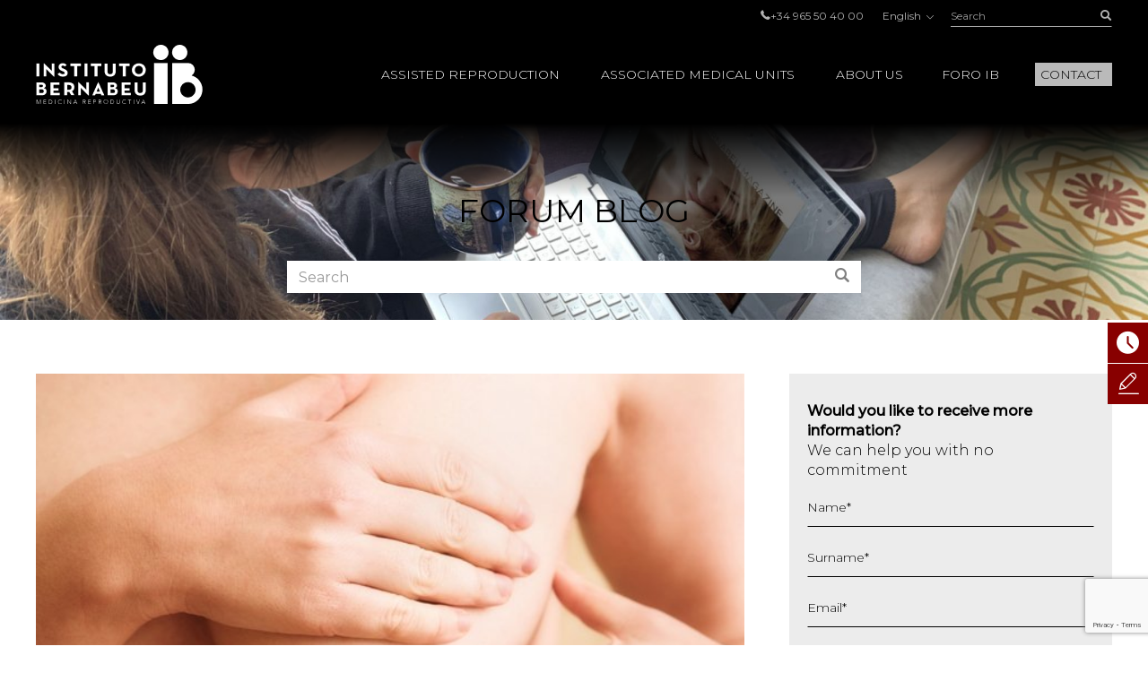

--- FILE ---
content_type: text/html; charset=UTF-8
request_url: https://www.institutobernabeu.com/en/blog/october-gynaecological-cancer-prevention-month/
body_size: 48989
content:

<!doctype html>
<html lang="en-US">
<head>
<meta charset="utf-8">
<script type="text/javascript">
/* <![CDATA[ */
var gform;gform||(document.addEventListener("gform_main_scripts_loaded",function(){gform.scriptsLoaded=!0}),document.addEventListener("gform/theme/scripts_loaded",function(){gform.themeScriptsLoaded=!0}),window.addEventListener("DOMContentLoaded",function(){gform.domLoaded=!0}),gform={domLoaded:!1,scriptsLoaded:!1,themeScriptsLoaded:!1,isFormEditor:()=>"function"==typeof InitializeEditor,callIfLoaded:function(o){return!(!gform.domLoaded||!gform.scriptsLoaded||!gform.themeScriptsLoaded&&!gform.isFormEditor()||(gform.isFormEditor()&&console.warn("The use of gform.initializeOnLoaded() is deprecated in the form editor context and will be removed in Gravity Forms 3.1."),o(),0))},initializeOnLoaded:function(o){gform.callIfLoaded(o)||(document.addEventListener("gform_main_scripts_loaded",()=>{gform.scriptsLoaded=!0,gform.callIfLoaded(o)}),document.addEventListener("gform/theme/scripts_loaded",()=>{gform.themeScriptsLoaded=!0,gform.callIfLoaded(o)}),window.addEventListener("DOMContentLoaded",()=>{gform.domLoaded=!0,gform.callIfLoaded(o)}))},hooks:{action:{},filter:{}},addAction:function(o,r,e,t){gform.addHook("action",o,r,e,t)},addFilter:function(o,r,e,t){gform.addHook("filter",o,r,e,t)},doAction:function(o){gform.doHook("action",o,arguments)},applyFilters:function(o){return gform.doHook("filter",o,arguments)},removeAction:function(o,r){gform.removeHook("action",o,r)},removeFilter:function(o,r,e){gform.removeHook("filter",o,r,e)},addHook:function(o,r,e,t,n){null==gform.hooks[o][r]&&(gform.hooks[o][r]=[]);var d=gform.hooks[o][r];null==n&&(n=r+"_"+d.length),gform.hooks[o][r].push({tag:n,callable:e,priority:t=null==t?10:t})},doHook:function(r,o,e){var t;if(e=Array.prototype.slice.call(e,1),null!=gform.hooks[r][o]&&((o=gform.hooks[r][o]).sort(function(o,r){return o.priority-r.priority}),o.forEach(function(o){"function"!=typeof(t=o.callable)&&(t=window[t]),"action"==r?t.apply(null,e):e[0]=t.apply(null,e)})),"filter"==r)return e[0]},removeHook:function(o,r,t,n){var e;null!=gform.hooks[o][r]&&(e=(e=gform.hooks[o][r]).filter(function(o,r,e){return!!(null!=n&&n!=o.tag||null!=t&&t!=o.priority)}),gform.hooks[o][r]=e)}});
/* ]]> */
</script>

<meta name="viewport" content="width=device-width, initial-scale=1.0, maximum-scale=1.0">

<link rel="shortcut icon" href="https://www.institutobernabeu.com/wp-content/themes/ibwp/favicon.ico" type="image/x-icon" />
<link rel="icon" type="image/jpg" href="https://www.institutobernabeu.com/wp-content/themes/ibwp/favicon-32x32.jpg" sizes="32x32">
<link rel="apple-touch-icon" sizes="180x180" href="https://www.institutobernabeu.com/wp-content/themes/ibwp/apple-touch-icon-180x180.jpg">
<link rel="icon" type="image/jpg" href="https://www.institutobernabeu.com/wp-content/themes/ibwp/android-chrome-192x192.jpg" sizes="192x192">

<meta name='robots' content='index, follow, max-image-preview:large, max-snippet:-1, max-video-preview:-1' />

	<!-- This site is optimized with the Yoast SEO plugin v26.7 - https://yoast.com/wordpress/plugins/seo/ -->
	<title>October, Gynaecological Cancer Prevention Month</title>
<link data-rocket-preload as="style" href="https://fonts.googleapis.com/css2?family=Montserrat:wght@200;300;400;500&#038;display=swap" rel="preload">
<link href="https://fonts.googleapis.com/css2?family=Montserrat:wght@200;300;400;500&#038;display=swap" media="print" onload="this.media=&#039;all&#039;" rel="stylesheet">
<noscript data-wpr-hosted-gf-parameters=""><link rel="stylesheet" href="https://fonts.googleapis.com/css2?family=Montserrat:wght@200;300;400;500&#038;display=swap"></noscript>
<style id="rocket-critical-css">html{font-family:sans-serif;-ms-text-size-adjust:100%;-webkit-text-size-adjust:100%}body{margin:0}article,aside,figure,header,main,nav,section{display:block}[hidden]{display:none}a{background-color:transparent}strong{font-weight:bold}h1{font-size:2em;margin:0.67em 0}img{border:0}figure{margin:1em 40px}button,input,select{color:inherit;font:inherit;margin:0}button{overflow:visible}button,select{text-transform:none}button{-webkit-appearance:button}button::-moz-focus-inner,input::-moz-focus-inner{border:0;padding:0}input{line-height:normal}input[type=checkbox]{-webkit-box-sizing:border-box;box-sizing:border-box;padding:0}table{border-collapse:collapse;border-spacing:0}td,th{padding:0}*{-webkit-box-sizing:border-box;-moz-box-sizing:border-box;box-sizing:border-box}:after,:before{-webkit-box-sizing:border-box;-moz-box-sizing:border-box;box-sizing:border-box}html{font-size:10px}body{font-family:"Montserrat",sans-serif;font-size:16px;line-height:1.42857;color:#000;background-color:#fff}button,input,select{font-family:inherit;font-size:inherit;line-height:inherit}a{color:#880000;text-decoration:none}figure{margin:0}img{vertical-align:middle}.img-responsive{display:block;max-width:100%;height:auto}.gform_body .checkbox>label,.screen-reader-text,.sr-only{position:absolute;width:1px;height:1px;margin:-1px;padding:0;overflow:hidden;clip:rect(0,0,0,0);border:0}h1,h2{font-family:inherit;font-weight:500;line-height:1.1;color:inherit}h1,h2{margin-top:22px;margin-bottom:11px}h1{font-size:41px}h2{font-size:34px}p{margin:0 0 11px}ul{margin-top:0;margin-bottom:11px}ul ul{margin-bottom:0}#pie ul{padding-left:0;list-style:none}#cuerpo>.wp-block-cover .wp-block-cover__inner-container,.container{margin-right:auto;margin-left:auto;padding-left:15px;padding-right:15px}#cuerpo>.wp-block-cover .wp-block-cover__inner-container:after,#cuerpo>.wp-block-cover .wp-block-cover__inner-container:before,.container:after,.container:before{content:" ";display:table}#cuerpo>.wp-block-cover .wp-block-cover__inner-container:after,.container:after{clear:both}@media (min-width:768px){#cuerpo>.wp-block-cover .wp-block-cover__inner-container,.container{width:750px}}@media (min-width:992px){#cuerpo>.wp-block-cover .wp-block-cover__inner-container,.container{width:970px}}@media (min-width:1280px){#cuerpo>.wp-block-cover .wp-block-cover__inner-container,.container{width:1230px}}.row{margin-left:-15px;margin-right:-15px}.row:after,.row:before{content:" ";display:table}.row:after{clear:both}.col-sm-4,.col-sm-8{position:relative;min-height:1px;padding-left:15px;padding-right:15px}@media (min-width:768px){.col-sm-4,.col-sm-8{float:left}.col-sm-4{width:33.33333%}.col-sm-8{width:66.66667%}}table{background-color:transparent}th{text-align:left}label{display:inline-block;max-width:100%;margin-bottom:5px;font-weight:bold}input[type=checkbox]{margin:4px 0 0;margin-top:1px\9;line-height:normal}.form-control,.gfield .ginput_container input[type=text],.gfield .ginput_container select,.is-post #comments form p>input{display:block;width:100%;height:36px;padding:6px 12px;font-size:16px;line-height:1.42857;color:#555555;background-color:#fff;background-image:none;border:1px solid #ccc;border-radius:0px;-webkit-box-shadow:inset 0 1px 1px rgba(0,0,0,0.075);box-shadow:inset 0 1px 1px rgba(0,0,0,0.075)}.form-control::-moz-placeholder,.gfield .ginput_container input[type=text]::-moz-placeholder,.gfield .ginput_container select::-moz-placeholder,.is-post #comments form p>input::-moz-placeholder{color:#999;opacity:1}.form-control:-ms-input-placeholder,.gfield .ginput_container input:-ms-input-placeholder[type=text],.gfield .ginput_container select:-ms-input-placeholder,.is-post #comments form p>input:-ms-input-placeholder{color:#999}.form-control::-webkit-input-placeholder,.gfield .ginput_container input[type=text]::-webkit-input-placeholder,.gfield .ginput_container select::-webkit-input-placeholder,.is-post #comments form p>input::-webkit-input-placeholder{color:#999}.form-control::-ms-expand,.gfield .ginput_container input[type=text]::-ms-expand,.gfield .ginput_container select::-ms-expand,.is-post #comments form p>input::-ms-expand{border:0;background-color:transparent}.gfield{margin-bottom:15px}.checkbox label{min-height:22px;padding-left:20px;margin-bottom:0;font-weight:normal}.checkbox input[type=checkbox]{position:absolute;margin-left:-20px;margin-top:4px\9}.btn{display:inline-block;margin-bottom:0;font-weight:normal;text-align:center;vertical-align:middle;-ms-touch-action:manipulation;touch-action:manipulation;background-image:none;border:1px solid transparent;white-space:nowrap;padding:6px 12px;font-size:16px;line-height:1.42857;border-radius:0px}.btn-link{color:#880000;font-weight:normal;border-radius:0}.btn-link{background-color:transparent;-webkit-box-shadow:none;box-shadow:none}.btn-link{border-color:transparent}.btn-sm{padding:5px 10px;font-size:14px;line-height:1.5;border-radius:3px}.caret{display:inline-block;width:0;height:0;margin-left:2px;vertical-align:middle;border-top:4px dashed;border-top:4px solid\9;border-right:4px solid transparent;border-left:4px solid transparent}.dropdown{position:relative}.dropdown-menu{position:absolute;top:100%;left:0;z-index:1000;display:none;float:left;min-width:160px;padding:5px 0;margin:2px 0 0;list-style:none;font-size:16px;text-align:left;background-color:#fff;border:1px solid #ccc;border:1px solid rgba(0,0,0,0.15);border-radius:0px;-webkit-box-shadow:0 6px 12px rgba(0,0,0,0.175);box-shadow:0 6px 12px rgba(0,0,0,0.175);background-clip:padding-box}.dropdown-menu>li>a{display:block;padding:3px 20px;clear:both;font-weight:normal;line-height:1.42857;color:#333333;white-space:nowrap}.dropup .dropdown-menu{top:auto;bottom:100%;margin-bottom:2px}.btn-group{position:relative;display:inline-block;vertical-align:middle}.btn-group>.btn{position:relative;float:left}.btn-group>.btn:first-child{margin-left:0}.input-group{position:relative;display:table;border-collapse:separate}.input-group .form-control{position:relative;z-index:2;float:left;width:100%;margin-bottom:0}.input-group-btn,.input-group .form-control{display:table-cell}.input-group .form-control:not(:first-child):not(:last-child){border-radius:0}.input-group-btn{width:1%;white-space:nowrap;vertical-align:middle}.input-group-btn:last-child>.btn{border-bottom-left-radius:0;border-top-left-radius:0}.input-group-btn{position:relative;font-size:0;white-space:nowrap}.input-group-btn>.btn{position:relative}.input-group-btn:last-child>.btn{z-index:2;margin-left:-1px}.text-hide{font:0/0 a;color:transparent;text-shadow:none;background-color:transparent;border:0}@-ms-viewport{width:device-width}.visible-xs{display:none!important}@media (max-width:767px){.visible-xs{display:block!important}}@media (max-width:767px){.hidden-xs{display:none!important}}html{font-size:16px}@media screen and (max-width:767px){html{font-size:16px}}@font-face{font-family:'iconos';src:url(https://www.institutobernabeu.com/wp-content/themes/ibwp/fonts/iconos.eot?ibwwp8);src:url(https://www.institutobernabeu.com/wp-content/themes/ibwp/fonts/iconos.eot?ibwwp8#iefix) format("embedded-opentype"),url(https://www.institutobernabeu.com/wp-content/themes/ibwp/fonts/iconos.ttf?ibwwp8) format("truetype"),url(https://www.institutobernabeu.com/wp-content/themes/ibwp/fonts/iconos.woff?ibwwp8) format("woff"),url(https://www.institutobernabeu.com/wp-content/themes/ibwp/fonts/iconos.svg?ibwwp8#iconos) format("svg");font-weight:normal;font-style:normal;font-display:swap}.back a:before,.caret,.gfield .ginput_container_select:after,.iconf,.iconf-tel:before{font-family:'iconos'!important;speak:none;font-style:normal;font-weight:normal;font-variant:normal;text-transform:none;line-height:1;-webkit-font-smoothing:antialiased;-moz-osx-font-smoothing:grayscale}.iconf-cerrar:before{content:"\e913"}.iconf-covid:before{content:"\e904"}.iconf-hablemos:before{content:"\e908"}.iconf-contacto:before{content:"\e90a"}.iconf-phone:before,.iconf-tel:before{content:"\e901"}.back a:before,.gfield .ginput_container_select:after,.iconf-right:before{content:"\e614"}.iconf-buscar:before{content:"\e902"}html{overflow-y:scroll}h2{text-transform:uppercase!important}@media \0screen{.img-responsive{height:auto!important}}.cb input[type=checkbox]{display:none}#cabecera{position:fixed;z-index:1030;left:0;right:0;background:#000;background:rgba(0,0,0,0.8)}@media screen and (min-width:1280px){#cabecera{padding-top:5px}}#cabecera:before{content:"";background:-webkit-linear-gradient(top,black,black 50px,rgba(0,0,0,0) 100%);background:-o-linear-gradient(top,black,black 50px,rgba(0,0,0,0) 100%);background:linear-gradient(180deg,black,black 50px,rgba(0,0,0,0) 100%);z-index:-1;position:absolute;top:0;left:0;right:0;height:150px}@media screen and (min-width:1280px){#cabecera:before{height:220px;background:-webkit-linear-gradient(top,black,black 138px,rgba(0,0,0,0) 100%);background:-o-linear-gradient(top,black,black 138px,rgba(0,0,0,0) 100%);background:linear-gradient(180deg,black,black 138px,rgba(0,0,0,0) 100%)}}#cabecera .topBar .topbarRight{display:-webkit-box;display:-ms-flexbox;display:flex;-webkit-box-pack:end;-ms-flex-pack:end;justify-content:flex-end;-webkit-box-align:center;-ms-flex-align:center;align-items:center;font-size:12px;font-size:0.75rem}#cabecera .topBar .topbarRight a{color:#b3b3b3}#cabecera .topBar .menuTop{line-height:1;padding-left:0;list-style:none;display:inline-block;vertical-align:middle;margin:0px}#cabecera .topBar .menuTop li{display:inline-block;font-size:12px;font-size:0.75rem;color:#b3b3b3;margin-right:20px}#cabecera .topBar .menuTop li a{line-height:1}#cabecera .topBar .menuTop li:last-child{margin-right:0}#cabecera .logo{width:186px}@media screen and (min-width:1280px){#cabecera .logo{margin-right:30px}}#cabecera .logo p{margin:7.5px 0}@media screen and (min-width:1280px){#cabecera .logo p{margin:20px 0}}#cabecera .logo a{display:block;width:186px;height:66px;background:url(https://www.institutobernabeu.com/wp-content/themes/ibwp/img/logo.png) 50% 50% no-repeat;background-size:100% auto}@media screen and (max-width:1279px){#cabecera .logo a{height:35px;width:107px;background-size:contain}}#cabecera .menu .dropdown-menu>li.rojo-subra a{color:#880000;text-decoration:underline}.hdrnavmenu{border:0}.btnMenu{display:none;right:20px}.btnBuscador{display:none;right:40px}.caret{position:relative;padding-left:5px;border:none;width:auto;height:auto;font-size:10px}@media screen and (min-width:1280px){.caret{display:none}}.caret:after{font-weight:bold;display:block;content:"\e614";font-family:'iconos'!important}.caret:before{content:none}.back a{position:relative;padding-left:45px!important}.back a:before{-webkit-transform:rotate(-180deg) translateY(50%);-ms-transform:rotate(-180deg) translateY(50%);transform:rotate(-180deg) translateY(50%);position:absolute;top:50%;left:30px;font-size:10px}@media screen and (min-width:1280px){.hdrnavmenu .container{display:-webkit-box;display:-ms-flexbox;display:flex}#menu{position:static;-webkit-box-flex:1;-ms-flex:1;flex:1}#cabecera .menu{height:100%;font-size:14px;font-size:0.875rem;font-weight:300;font-family:"Montserrat",sans-serif;padding:0;margin:0;display:-webkit-box;display:-ms-flexbox;display:flex;-webkit-box-pack:end;-ms-flex-pack:end;justify-content:flex-end;-webkit-box-align:center;-ms-flex-align:center;align-items:center}#cabecera .menu>li+li{margin-left:40px}#cabecera .menu .dropdown:after{content:'';top:0;right:0;bottom:0;left:0;opacity:0;visibility:hidden;background-color:rgba(0,0,0,0.7)}#cabecera .menu .back{display:none}#cabecera .menu>li{list-style-type:none;height:100%;display:-webkit-box;display:-ms-flexbox;display:flex;-webkit-box-align:center;-ms-flex-align:center;align-items:center;position:static}#cabecera .menu>li a{color:#000}#cabecera .menu>li>a{color:#fff;position:relative;text-transform:uppercase}#cabecera .menu>li>a:before{display:block;content:attr(title);font-weight:500;height:0;overflow:hidden;visibility:hidden}#cabecera .menu>li>a:after{content:'';position:absolute;width:100%;-webkit-transform:scaleX(0);-ms-transform:scaleX(0);transform:scaleX(0);height:2px;bottom:-5px;left:0;background-color:#FFD0D0;-webkit-transform-origin:bottom right;-ms-transform-origin:bottom right;transform-origin:bottom right}#cabecera .menu>li.menu-btn{height:auto}#cabecera .menu>li.menu-btn a{padding:3px 6px;background:#bababa;color:#000}#cabecera .menu>li.menu-btn a:after{content:none}#cabecera .menu>li .dropdown-menu{max-height:calc(100vh - 136px);overflow-y:auto;background:#fff;margin:0;top:100%;left:0;right:0;min-width:0;padding:40px calc((100% - 1200px)/2) 0;font-size:12px;font-size:0.75rem;border:0;-webkit-box-pack:center;-ms-flex-pack:center;justify-content:center}#cabecera .menu>li .dropdown-menu ul{padding:0}#cabecera .menu>li .dropdown-menu ul li{list-style-type:none}#cabecera .menu>li .dropdown-menu>li{width:25%;margin-bottom:40px}#cabecera .menu>li .dropdown-menu a{padding:0;font-weight:normal;white-space:normal}#cabecera .menu>li .dropdown-menu .level-2>a,#cabecera .menu>li .dropdown-menu .level-2 p{text-transform:uppercase;font-weight:bold;margin-bottom:1.5em}#cabecera .menu>li .dropdown-menu .level-3 li{margin-bottom:.5em}#cabecera .menu>li .dropdown-menu .level-3 a{color:#555}}.buscador{position:static;display:none}@media screen and (min-width:1280px){.buscador{width:180px;display:block}}.buscador #searchform{display:-webkit-box;display:-ms-flexbox;display:flex}.buscador #searchform #s{font-size:12px;font-size:0.75rem;background:none;border:none;-webkit-box-shadow:none;box-shadow:none;border-bottom:1px solid #b3b3b3;height:25px;padding:0;color:#b3b3b3}.buscador #searchform #searchsubmit{border-bottom:1px solid #b3b3b3;font-size:12px;color:#b3b3b3;background:none;min-width:36px;padding:0;text-align:right;height:25px}.burger-icon{position:relative}.burger-icon,.burger-icon:after,.burger-icon:before{display:block;width:5px;height:5px;background-color:#fff;border-radius:50%;-webkit-transform:translateX(-50%);-ms-transform:translateX(-50%);transform:translateX(-50%);left:50%}.burger-icon:after,.burger-icon:before{position:absolute;content:""}.burger-icon:before{top:-10px}.burger-icon:after{top:10px}@media screen and (max-width:1279px){#cabecera>.topBar{display:none}.hdrnavmenu{position:relative}.btnMenu{z-index:1040;background:none;border:0;position:absolute;top:12.5px;padding:11px 10px;display:block}.btnBuscador{font-size:20px;position:absolute;top:0;padding:15px;display:block;z-index:1040;color:#fff;font-weight:300;display:-webkit-box;display:-ms-flexbox;display:flex;-webkit-box-align:center;-ms-flex-align:center;align-items:center}#menu{font-family:"Montserrat",sans-serif;float:none;padding:0;max-height:none!important;position:fixed;right:-640px;top:50px;bottom:0;background:#fff;width:640px;z-index:2000;border:none}}@media screen and (max-width:1279px) and (max-width:767px){#menu{width:100%;right:-100%}}@media screen and (max-width:1279px){#menu>ul{padding:15px 0 0;height:100%;margin:0}#menu>ul li{display:block;margin:0!important;position:static}#menu>ul li a,#menu>ul li p{margin:0;display:block;position:relative;white-space:normal;padding:7.5px 45px 7.5px 30px;text-decoration:none;color:#000;text-transform:uppercase;font-size:14px;font-size:0.875rem}#menu>ul li .caret{color:#555;position:absolute;right:15px;top:0;bottom:0;right:0;padding-left:15px;padding-right:30px;display:-webkit-box;display:-ms-flexbox;display:flex;-webkit-box-align:center;-ms-flex-align:center;align-items:center;-webkit-box-pack:center;-ms-flex-pack:center;justify-content:center}#menu>ul li .dropdown-menu,#menu>ul li .level-3{z-index:10;background:#fff;display:block;position:absolute;left:0;right:0;top:0;bottom:0;-webkit-transform:translate3d(100%,0,0);transform:translate3d(100%,0,0);padding:15px 0 0 0}#menu>ul li .dropdown-menu{border:none;float:none;width:auto;margin-top:0;-webkit-box-shadow:none;box-shadow:none;border-radius:0}#menu>ul li .dropdown-menu a{padding:10px 30px;font-size:14px;font-size:0.875rem;text-transform:uppercase}}@media screen and (max-width:1279px){#menu{display:-webkit-box;display:-ms-flexbox;display:flex;-webkit-box-orient:vertical;-webkit-box-direction:normal;-ms-flex-direction:column;flex-direction:column}}.menuIdiomas{line-height:1;font-size:12px;font-size:0.75rem;margin:0 20px}@media screen and (max-width:1279px){header .menuIdiomas{display:block;margin:0}header .menuIdiomas .btn{position:relative;padding-top:15px!important}header .menuIdiomas .btn:before{position:absolute;left:30px;right:30px;height:2px;background:#000;top:0;content:""}header .menuIdiomas .btn .iconf{padding-top:22px!important}header .menuIdiomas .btn-group{display:block;position:static}header .menuIdiomas .btn-group .dropdown-menu{border-radius:0;-webkit-box-shadow:none;box-shadow:none;z-index:15;background:#fff;display:block;position:absolute;left:0;right:0;top:0;bottom:0;-webkit-transform:translate3d(100%,0,0);transform:translate3d(100%,0,0);padding:15px 0 0 0;border:none;margin-top:0}}.menuIdiomas .btn-link{padding:0;line-height:1;font-size:12px;font-size:0.75rem}.menuIdiomas .btn-link .iconf:before{display:inline-block;font-size:8px;-webkit-transform:rotate(90deg);-ms-transform:rotate(90deg);transform:rotate(90deg);margin-left:5px}@media screen and (max-width:1279px){header .menuIdiomas .btn-link{text-align:left;float:none;margin:0;display:block;position:relative;white-space:normal;padding:7.5px 45px 7.5px 30px;text-decoration:none;color:#000;text-transform:uppercase;font-size:14px;font-size:0.875rem}header .menuIdiomas .btn-link .iconf{position:absolute;display:-webkit-box;display:-ms-flexbox;display:flex;-webkit-box-align:center;-ms-flex-align:center;align-items:center;right:0;top:0;bottom:0;padding:15px 30px}header .menuIdiomas .btn-link .iconf:before{-webkit-transform:none;-ms-transform:none;transform:none;font-size:10px;color:#555;font-weight:bold}}.menuIdiomas .dropdown-menu a{color:#000!important;font-size:12px;font-size:0.75rem}#menu .menuClose{display:none}@media screen and (min-width:1280px){#menu .menuClose{width:auto!important;display:block;position:absolute;right:calc((100% - 1230px)/2);top:0px}#menu .menuClose button span{font-weight:bold}}html{scroll-padding-top:55px}@media screen and (min-width:768px){html{scroll-padding-top:145px}}p{margin-bottom:1em}h2{font-weight:500;text-transform:uppercase;font-size:24px;font-size:1.5rem;margin-bottom:1em;margin-top:0}@media screen and (min-width:992px){h2{font-size:32px;font-size:2rem}}@media screen and (max-width:1279px){#cuerpo>.wp-block-cover .wp-block-cover__inner-container,.container{width:100%;padding-left:30px;padding-right:30px}}@media screen and (max-width:767px){#cuerpo>.wp-block-cover .wp-block-cover__inner-container,.container{width:auto;padding-left:15px;padding-right:15px}}#cuerpo{clear:both}@media screen and (max-width:1279px){#cuerpo{padding-top:50px}}@media screen and (min-width:1280px){#cuerpo{padding-top:120px}}#cuerpo h1{font-weight:500;font-size:32px;font-size:2rem;margin-top:0}@media screen and (max-width:991px){#cuerpo h1{font-size:24px;font-size:1.5rem}}@media screen and (max-width:767px){#cuerpo h1{font-size:18px;font-size:1.125rem}}#cuerpo>.wp-block-cover{min-height:0;padding:30px 0}@media screen and (min-width:768px){#cuerpo>.wp-block-cover{padding:60px}}@media (max-width:991px) and (min-width:768px){#cuerpo>.wp-block-cover{padding:60px 30px}}#cuerpo>.wp-block-cover:before{display:block}#cuerpo>.wp-block-cover .wp-block-cover__inner-container{margin-left:0;margin-right:0}#cuerpo .wp-block-cover{height:100%}.gform_anchor:before{content:"";display:block;height:100px;margin:-100px 0 0}@media (max-width:991px){.gform_anchor:before{height:60px;margin:-60px 0 0}}#cuerpo>section{margin-bottom:30px}@media screen and (min-width:768px){#cuerpo>section{margin-bottom:90px}}@media screen and (min-width:1280px){#cuerpo>section aside.sidebar{padding-left:35px}}#cuerpo>section aside.sidebar .widget{margin-bottom:30px}@media screen and (min-width:768px){#cuerpo>section aside.sidebar .widget{margin-bottom:60px}}.cabPag{background-image:url("/wp-content/uploads/2021/03/cabecera-de-pagina-fiv-6.jpg")}#cuerpo .cabPag{min-height:0;padding:60px 0;margin-bottom:60px;margin-bottom:30px}@media screen and (min-width:768px){#cuerpo .cabPag{padding:90px 0;margin-bottom:60px}}@media screen and (max-width:767px){#cuerpo .cabPag .wp-block-cover__inner-container{width:100%}}#cuerpo .cabPag p{font-size:24px;font-size:1.5rem;font-weight:normal;text-transform:uppercase;margin:0 auto;max-width:1200px}@media screen and (min-width:768px){#cuerpo .cabPag p{font-size:36px;font-size:2.25rem}}#shortcuts{z-index:200;position:fixed}@media screen and (min-width:768px){#shortcuts{bottom:auto;top:50%;right:-100px;width:145px}}@media screen and (max-width:767px){#shortcuts{z-index:1500;bottom:0;left:0;right:0;display:-webkit-box;display:-ms-flexbox;display:flex;padding:0 2px;background:#fff;border-top:1px solid #eee}}#shortcuts figure{-webkit-box-flex:0;-ms-flex:0 0 auto;flex:0 0 auto;display:-webkit-box;display:-ms-flexbox;display:flex;-webkit-box-align:center;-ms-flex-align:center;align-items:center;-webkit-box-pack:center;-ms-flex-pack:center;justify-content:center;width:16px;height:16px;text-align:center;-ms-flex-wrap:wrap;flex-wrap:wrap}@media screen and (min-width:768px){#shortcuts figure{width:45px;height:45px}}@media screen and (max-width:767px){#shortcuts figure{margin-bottom:5px}}#shortcuts figure .iconf:before{font-size:25px}@media screen and (max-width:767px){#shortcuts figure .iconf:before{font-size:16px}}@media screen and (min-width:768px){#shortcuts .shortcut{margin-bottom:1px}}@media screen and (max-width:767px){#shortcuts .shortcut{-webkit-box-flex:1;-ms-flex:1 1 auto;flex:1 1 auto;margin:2px}}#shortcuts .shortcut a{font-size:10px;font-size:0.625rem;text-transform:uppercase;background:#880000;color:#fff;display:-webkit-box;display:-ms-flexbox;display:flex;-webkit-box-align:center;-ms-flex-align:center;align-items:center}@media screen and (max-width:767px){#shortcuts .shortcut a{-webkit-box-orient:vertical;-webkit-box-direction:normal;-ms-flex-direction:column;flex-direction:column;border-radius:5px;padding:5px}}#shortcuts .shortcut-icon-text{display:block}#shortcuts .shortcut-covid a{background:#EFA1A1}@media screen and (min-width:768px){#shortcuts .shortcut-covid figure{width:45px;height:55px}}footer a{color:#b3b3b3}footer .menuIdiomas .dropdown-menu{right:0;left:auto}#cuerpo.template_foro .cabPag{padding-bottom:30px}@media screen and (min-width:768px){#cuerpo.template_foro .itemDestacado .itemDatos{position:relative;z-index:10}.is-post #cuerpo.template_foro .itemDestacado h1{background:#fff;padding:15px 15px 15px 0px;margin-top:-90px;max-width:75%}}#foroBuscador{margin-top:30px;max-width:640px;margin-left:auto;margin-right:auto}#foroBuscador .form-control{-webkit-box-shadow:none;box-shadow:none;border-color:#fff}#foroBuscador .btn{background:#fff;color:#808080;height:36px}.blogpost #cuerpo h1{color:#880000}@media screen and (max-width:767px){.blogpost #cuerpo h1{font-size:20px;font-size:1.25rem}}.is-post .itemDestacado figure{margin-bottom:15px}@media screen and (min-width:768px){.is-post .itemDestacado figure{margin-bottom:30px}}.is-post .itemDestacado figure img{width:100%;height:auto!important}.is-post #comments form p>input{background:#fff;border:none}@media screen and (max-width:767px){.is-post .sidebar{margin-top:60px}}#field_4_59{margin-bottom:0}#field_4_59 p:first-child{margin-bottom:0}#jivo_custom_widget{display:none}.gform_wrapper{font-weight:300}.gform_fields{padding:0}.gfield{margin-bottom:20px;list-style-type:none;position:relative}.gfield.hidden_label>label{display:none!important}.gfield label{font-weight:300;font-size:14px;font-size:0.875rem}.gfield>label{position:absolute;top:.25em;left:0}.gfield .ginput_container input[type=text],.gfield .ginput_container select{font-size:14px;font-size:0.875rem;background:none;border-color:transparent;border-bottom-color:#000;-webkit-box-shadow:none;box-shadow:none;padding:0}.gfield .ginput_container_select select{-webkit-appearance:none;-moz-appearance:none;appearance:none;padding-right:60px}.gfield .ginput_container_select:after{position:absolute;right:20px;top:1em;-webkit-transform:rotate(90deg);-ms-transform:rotate(90deg);transform:rotate(90deg);font-size:10px;color:#000}.gform_hidden{display:none!important}@media screen and (min-width:768px){.flexform .gform_fields{display:-webkit-box;display:-ms-flexbox;display:flex;-ms-flex-wrap:wrap;flex-wrap:wrap;margin:0 -15px}.sidebar .flexform .gform_fields{display:block}.flexform .gfield{-webkit-box-flex:1;-ms-flex:1 1 auto;flex:1 1 auto;padding:0 15px}.flexform .gfield>label{left:15px;right:15px}.flexform .mitad{-webkit-box-flex:0;-ms-flex:0 0 50%;flex:0 0 50%}}.flexform .gfield.is-select label{background:#ececec}.gform_body .checkbox label{font-weight:normal!important;font-size:12px;font-size:0.75rem}.newsletter .gfield_label{display:none}.widget form{background:#ececec;padding:30px 20px}.gform_wrapper .gform_hidden{display:none;max-height:1px;overflow:hidden;padding:0}.wp-block-cover{position:relative;background-size:cover;background-position:50%;min-height:430px;width:100%;display:flex;justify-content:center;align-items:center;padding:1em;box-sizing:border-box}.wp-block-cover.has-background-dim:not([class*=-background-color]){background-color:#000}.wp-block-cover.has-background-dim:before{content:"";background-color:inherit}.wp-block-cover.has-background-dim:not(.has-background-gradient):before{position:absolute;top:0;left:0;bottom:0;right:0;z-index:1;opacity:.5}.wp-block-cover:after{display:block;content:"";font-size:0;min-height:inherit}@supports (position:sticky){.wp-block-cover:after{content:none}}.wp-block-cover .wp-block-cover__inner-container{width:100%;z-index:1;color:#fff}.wp-block-cover p:not(.has-text-color){color:inherit}.wp-block-cover img.wp-block-cover__image-background{position:absolute;top:0;left:0;right:0;bottom:0;margin:0;padding:0;width:100%;height:100%;max-width:none;max-height:none;-o-object-fit:cover;object-fit:cover;outline:none;border:none;box-shadow:none}.wp-block-cover__image-background{z-index:0}h1,h2{overflow-wrap:break-word}ul{overflow-wrap:break-word}p{overflow-wrap:break-word}:root{--wp--preset--font-size--normal:16px;--wp--preset--font-size--huge:42px}.has-text-align-center{text-align:center}.screen-reader-text{border:0;clip:rect(1px,1px,1px,1px);-webkit-clip-path:inset(50%);clip-path:inset(50%);height:1px;margin:-1px;overflow:hidden;padding:0;position:absolute;width:1px;word-wrap:normal!important}[hidden]{display:none}</style>
	<meta name="description" content="The two most commonly found malignant tumours in women are from cervical cancer and breast cancer. Early diagnosis of cervical cancer is possible due to" />
	<link rel="canonical" href="https://www.institutobernabeu.com/en/blog/october-gynaecological-cancer-prevention-month/" />
	<meta property="og:locale" content="en_US" />
	<meta property="og:type" content="article" />
	<meta property="og:title" content="October, Gynaecological Cancer Prevention Month" />
	<meta property="og:description" content="The two most commonly found malignant tumours in women are from cervical cancer and breast cancer. Early diagnosis of cervical cancer is possible due to" />
	<meta property="og:url" content="https://www.institutobernabeu.com/en/blog/october-gynaecological-cancer-prevention-month/" />
	<meta property="og:site_name" content="Instituto Bernabeu – Clínicas de reproducción asistida" />
	<meta property="article:published_time" content="2011-10-31T09:15:00+00:00" />
	<meta property="article:modified_time" content="2021-08-09T08:07:56+00:00" />
	<meta property="og:image" content="https://www.institutobernabeu.com/wp-content/uploads/2021/02/E.GCO_.-CNCER-DE-MAMA-low.jpg" />
	<meta property="og:image:width" content="640" />
	<meta property="og:image:height" content="427" />
	<meta property="og:image:type" content="image/jpeg" />
	<meta name="author" content="tttigres" />
	<meta name="twitter:card" content="summary_large_image" />
	<meta name="twitter:label1" content="Written by" />
	<meta name="twitter:data1" content="tttigres" />
	<meta name="twitter:label2" content="Est. reading time" />
	<meta name="twitter:data2" content="2 minutes" />
	<script type="application/ld+json" class="yoast-schema-graph">{"@context":"https://schema.org","@graph":[{"@type":"Article","@id":"https://www.institutobernabeu.com/en/blog/october-gynaecological-cancer-prevention-month/#article","isPartOf":{"@id":"https://www.institutobernabeu.com/en/blog/october-gynaecological-cancer-prevention-month/"},"author":{"name":"tttigres","@id":"https://www.institutobernabeu.com/en/#/schema/person/fe0d85cbc4d422bc865e1e5fcf7cccf2"},"headline":"October, Gynaecological Cancer Prevention Month","datePublished":"2011-10-31T09:15:00+00:00","dateModified":"2021-08-09T08:07:56+00:00","mainEntityOfPage":{"@id":"https://www.institutobernabeu.com/en/blog/october-gynaecological-cancer-prevention-month/"},"wordCount":267,"commentCount":0,"publisher":{"@id":"https://www.institutobernabeu.com/en/#organization"},"image":{"@id":"https://www.institutobernabeu.com/en/blog/october-gynaecological-cancer-prevention-month/#primaryimage"},"thumbnailUrl":"https://www.institutobernabeu.com/wp-content/uploads/2021/02/E.GCO_.-CNCER-DE-MAMA-low.jpg","articleSection":["Assisted reproduction","Gynaecology"],"inLanguage":"en-US","potentialAction":[{"@type":"CommentAction","name":"Comment","target":["https://www.institutobernabeu.com/en/blog/october-gynaecological-cancer-prevention-month/#respond"]}]},{"@type":["WebPage","ItemPage"],"@id":"https://www.institutobernabeu.com/en/blog/october-gynaecological-cancer-prevention-month/","url":"https://www.institutobernabeu.com/en/blog/october-gynaecological-cancer-prevention-month/","name":"October, Gynaecological Cancer Prevention Month","isPartOf":{"@id":"https://www.institutobernabeu.com/en/#website"},"primaryImageOfPage":{"@id":"https://www.institutobernabeu.com/en/blog/october-gynaecological-cancer-prevention-month/#primaryimage"},"image":{"@id":"https://www.institutobernabeu.com/en/blog/october-gynaecological-cancer-prevention-month/#primaryimage"},"thumbnailUrl":"https://www.institutobernabeu.com/wp-content/uploads/2021/02/E.GCO_.-CNCER-DE-MAMA-low.jpg","datePublished":"2011-10-31T09:15:00+00:00","dateModified":"2021-08-09T08:07:56+00:00","description":"The two most commonly found malignant tumours in women are from cervical cancer and breast cancer. Early diagnosis of cervical cancer is possible due to","breadcrumb":{"@id":"https://www.institutobernabeu.com/en/blog/october-gynaecological-cancer-prevention-month/#breadcrumb"},"inLanguage":"en-US","potentialAction":[{"@type":"ReadAction","target":["https://www.institutobernabeu.com/en/blog/october-gynaecological-cancer-prevention-month/"]}]},{"@type":"ImageObject","inLanguage":"en-US","@id":"https://www.institutobernabeu.com/en/blog/october-gynaecological-cancer-prevention-month/#primaryimage","url":"https://www.institutobernabeu.com/wp-content/uploads/2021/02/E.GCO_.-CNCER-DE-MAMA-low.jpg","contentUrl":"https://www.institutobernabeu.com/wp-content/uploads/2021/02/E.GCO_.-CNCER-DE-MAMA-low.jpg","width":640,"height":427},{"@type":"BreadcrumbList","@id":"https://www.institutobernabeu.com/en/blog/october-gynaecological-cancer-prevention-month/#breadcrumb","itemListElement":[{"@type":"ListItem","position":1,"name":"Portada","item":"https://www.institutobernabeu.com/en/"},{"@type":"ListItem","position":2,"name":"October, Gynaecological Cancer Prevention Month"}]},{"@type":"WebSite","@id":"https://www.institutobernabeu.com/en/#website","url":"https://www.institutobernabeu.com/en/","name":"Instituto Bernabeu – Clínicas de reproducción asistida","description":"Más de 30 años de experiencia en fertilidad. A la vanguardia en investigación personalizada en reproducción asistida","publisher":{"@id":"https://www.institutobernabeu.com/en/#organization"},"potentialAction":[{"@type":"SearchAction","target":{"@type":"EntryPoint","urlTemplate":"https://www.institutobernabeu.com/en/?s={search_term_string}"},"query-input":{"@type":"PropertyValueSpecification","valueRequired":true,"valueName":"search_term_string"}}],"inLanguage":"en-US"},{"@type":"Organization","@id":"https://www.institutobernabeu.com/en/#organization","name":"Instituto Bernabeu","url":"https://www.institutobernabeu.com/en/","logo":{"@type":"ImageObject","inLanguage":"en-US","@id":"https://www.institutobernabeu.com/en/#/schema/logo/image/","url":"https://www.institutobernabeu.com/wp-content/uploads/2021/06/logo.png","contentUrl":"https://www.institutobernabeu.com/wp-content/uploads/2021/06/logo.png","width":186,"height":70,"caption":"Instituto Bernabeu"},"image":{"@id":"https://www.institutobernabeu.com/en/#/schema/logo/image/"}},{"@type":"Person","@id":"https://www.institutobernabeu.com/en/#/schema/person/fe0d85cbc4d422bc865e1e5fcf7cccf2","name":"tttigres","sameAs":["https://www.institutobernabeu.com"]}]}</script>
	<!-- / Yoast SEO plugin. -->


<link rel='dns-prefetch' href='//fonts.googleapis.com' />
<link href='https://fonts.gstatic.com' crossorigin rel='preconnect' />
<link rel="alternate" type="application/rss+xml" title="Instituto Bernabeu – Clínicas de reproducción asistida &raquo; October, Gynaecological Cancer Prevention Month Comments Feed" href="https://www.institutobernabeu.com/en/blog/october-gynaecological-cancer-prevention-month/feed/" />
<link rel="alternate" title="oEmbed (JSON)" type="application/json+oembed" href="https://www.institutobernabeu.com/en/wp-json/oembed/1.0/embed?url=https%3A%2F%2Fwww.institutobernabeu.com%2Fen%2Fblog%2Foctober-gynaecological-cancer-prevention-month%2F" />
<link rel="alternate" title="oEmbed (XML)" type="text/xml+oembed" href="https://www.institutobernabeu.com/en/wp-json/oembed/1.0/embed?url=https%3A%2F%2Fwww.institutobernabeu.com%2Fen%2Fblog%2Foctober-gynaecological-cancer-prevention-month%2F&#038;format=xml" />
<style id='wp-img-auto-sizes-contain-inline-css' type='text/css'>
img:is([sizes=auto i],[sizes^="auto," i]){contain-intrinsic-size:3000px 1500px}
/*# sourceURL=wp-img-auto-sizes-contain-inline-css */
</style>

<link rel='preload'  href='https://www.institutobernabeu.com/wp-content/themes/ibwp/js/fancy/jquery.fancybox.min.css' data-rocket-async="style" as="style" onload="this.onload=null;this.rel='stylesheet'" onerror="this.removeAttribute('data-rocket-async')"  type='text/css' media='all' />
<link rel='preload'  href='https://www.institutobernabeu.com/wp-content/themes/ibwp/style.css?ver=1768555471' data-rocket-async="style" as="style" onload="this.onload=null;this.rel='stylesheet'" onerror="this.removeAttribute('data-rocket-async')"  type='text/css' media='all' />
<link rel='preload'  href='https://www.institutobernabeu.com/wp-includes/css/dist/block-library/style.min.css?ver=6.9' data-rocket-async="style" as="style" onload="this.onload=null;this.rel='stylesheet'" onerror="this.removeAttribute('data-rocket-async')"  type='text/css' media='all' />
<style id='wp-block-library-inline-css' type='text/css'>
/*wp_block_styles_on_demand_placeholder:6977b79a8f307*/
/*# sourceURL=wp-block-library-inline-css */
</style>
<style id='classic-theme-styles-inline-css' type='text/css'>
/*! This file is auto-generated */
.wp-block-button__link{color:#fff;background-color:#32373c;border-radius:9999px;box-shadow:none;text-decoration:none;padding:calc(.667em + 2px) calc(1.333em + 2px);font-size:1.125em}.wp-block-file__button{background:#32373c;color:#fff;text-decoration:none}
/*# sourceURL=/wp-includes/css/classic-themes.min.css */
</style>
<link rel='preload'  href='https://www.institutobernabeu.com/wp-content/plugins/table-of-contents-plus/screen.min.css?ver=2411.1' data-rocket-async="style" as="style" onload="this.onload=null;this.rel='stylesheet'" onerror="this.removeAttribute('data-rocket-async')"  type='text/css' media='all' />
<link rel='preload'  href='https://www.institutobernabeu.com/wp-content/plugins/sitepress-multilingual-cms/templates/language-switchers/legacy-list-horizontal/style.min.css?ver=1' data-rocket-async="style" as="style" onload="this.onload=null;this.rel='stylesheet'" onerror="this.removeAttribute('data-rocket-async')"  type='text/css' media='all' />
<link rel='preload'  href='https://www.institutobernabeu.com/wp-content/plugins/3d-flipbook-dflip-lite/assets/css/dflip.min.css?ver=2.4.20' data-rocket-async="style" as="style" onload="this.onload=null;this.rel='stylesheet'" onerror="this.removeAttribute('data-rocket-async')"  type='text/css' media='all' />
<link rel='preload'  href='https://www.institutobernabeu.com/wp-content/plugins/tablepress/css/build/default.css?ver=3.2.6' data-rocket-async="style" as="style" onload="this.onload=null;this.rel='stylesheet'" onerror="this.removeAttribute('data-rocket-async')"  type='text/css' media='all' />
<style id='kadence-blocks-global-variables-inline-css' type='text/css'>
:root {--global-kb-font-size-sm:clamp(0.8rem, 0.73rem + 0.217vw, 0.9rem);--global-kb-font-size-md:clamp(1.1rem, 0.995rem + 0.326vw, 1.25rem);--global-kb-font-size-lg:clamp(1.75rem, 1.576rem + 0.543vw, 2rem);--global-kb-font-size-xl:clamp(2.25rem, 1.728rem + 1.63vw, 3rem);--global-kb-font-size-xxl:clamp(2.5rem, 1.456rem + 3.26vw, 4rem);--global-kb-font-size-xxxl:clamp(2.75rem, 0.489rem + 7.065vw, 6rem);}:root {--global-palette1: #3182CE;--global-palette2: #2B6CB0;--global-palette3: #1A202C;--global-palette4: #2D3748;--global-palette5: #4A5568;--global-palette6: #718096;--global-palette7: #EDF2F7;--global-palette8: #F7FAFC;--global-palette9: #ffffff;}
/*# sourceURL=kadence-blocks-global-variables-inline-css */
</style>
<style id='rocket-lazyload-inline-css' type='text/css'>
.rll-youtube-player{position:relative;padding-bottom:56.23%;height:0;overflow:hidden;max-width:100%;}.rll-youtube-player:focus-within{outline: 2px solid currentColor;outline-offset: 5px;}.rll-youtube-player iframe{position:absolute;top:0;left:0;width:100%;height:100%;z-index:100;background:0 0}.rll-youtube-player img{bottom:0;display:block;left:0;margin:auto;max-width:100%;width:100%;position:absolute;right:0;top:0;border:none;height:auto;-webkit-transition:.4s all;-moz-transition:.4s all;transition:.4s all}.rll-youtube-player img:hover{-webkit-filter:brightness(75%)}.rll-youtube-player .play{height:100%;width:100%;left:0;top:0;position:absolute;background:url(https://www.institutobernabeu.com/wp-content/plugins/wp-rocket/assets/img/youtube.png) no-repeat center;background-color: transparent !important;cursor:pointer;border:none;}
/*# sourceURL=rocket-lazyload-inline-css */
</style>
<script type="text/javascript" id="wpml-cookie-js-extra">
/* <![CDATA[ */
var wpml_cookies = {"wp-wpml_current_language":{"value":"en","expires":1,"path":"/"}};
var wpml_cookies = {"wp-wpml_current_language":{"value":"en","expires":1,"path":"/"}};
//# sourceURL=wpml-cookie-js-extra
/* ]]> */
</script>
<script type="text/javascript" src="https://www.institutobernabeu.com/wp-content/plugins/sitepress-multilingual-cms/res/js/cookies/language-cookie.js?ver=486900" id="wpml-cookie-js" defer="defer" data-wp-strategy="defer"></script>
<link rel="https://api.w.org/" href="https://www.institutobernabeu.com/en/wp-json/" /><link rel="alternate" title="JSON" type="application/json" href="https://www.institutobernabeu.com/en/wp-json/wp/v2/posts/62314" /><link rel="EditURI" type="application/rsd+xml" title="RSD" href="https://www.institutobernabeu.com/xmlrpc.php?rsd" />
<meta name="generator" content="WordPress 6.9" />
<link rel='shortlink' href='https://www.institutobernabeu.com/en/?p=62314' />
<meta name="generator" content="WPML ver:4.8.6 stt:5,37,1,4,3,27,38,45,2;" />
<meta name="ti-site-data" content="eyJyIjoiMTowITc6MCEzMDowIiwibyI6Imh0dHBzOlwvXC93d3cuaW5zdGl0dXRvYmVybmFiZXUuY29tXC93cC1hZG1pblwvYWRtaW4tYWpheC5waHA/YWN0aW9uPXRpX29ubGluZV91c2Vyc19nb29nbGUmYW1wO3A9JTJGZW4lMkZibG9nJTJGb2N0b2Jlci1neW5hZWNvbG9naWNhbC1jYW5jZXItcHJldmVudGlvbi1tb250aCUyRiZhbXA7X3dwbm9uY2U9ZWNiMDBhNDVmOSJ9" />
<!-- Meta Pixel Code -->
<script type='text/javascript'>
!function(f,b,e,v,n,t,s){if(f.fbq)return;n=f.fbq=function(){n.callMethod?
n.callMethod.apply(n,arguments):n.queue.push(arguments)};if(!f._fbq)f._fbq=n;
n.push=n;n.loaded=!0;n.version='2.0';n.queue=[];t=b.createElement(e);t.async=!0;
t.src=v;s=b.getElementsByTagName(e)[0];s.parentNode.insertBefore(t,s)}(window,
document,'script','https://connect.facebook.net/en_US/fbevents.js?v=next');
</script>
<!-- End Meta Pixel Code -->

      <script type='text/javascript'>
        var url = window.location.origin + '?ob=open-bridge';
        fbq('set', 'openbridge', '742842634072273', url);
      </script>
    <script type='text/javascript'>fbq('init', '742842634072273', {}, {
    "agent": "wordpress-6.9-3.0.16"
})</script><script type='text/javascript'>
    fbq('track', 'PageView', []);
  </script>
<!-- Meta Pixel Code -->
<noscript>
<img height="1" width="1" style="display:none" alt="fbpx"
src="https://www.facebook.com/tr?id=742842634072273&ev=PageView&noscript=1" />
</noscript>
<!-- End Meta Pixel Code -->
<style type="text/css">.recentcomments a{display:inline !important;padding:0 !important;margin:0 !important;}</style><noscript><style id="rocket-lazyload-nojs-css">.rll-youtube-player, [data-lazy-src]{display:none !important;}</style></noscript><script>
/*! loadCSS rel=preload polyfill. [c]2017 Filament Group, Inc. MIT License */
(function(w){"use strict";if(!w.loadCSS){w.loadCSS=function(){}}
var rp=loadCSS.relpreload={};rp.support=(function(){var ret;try{ret=w.document.createElement("link").relList.supports("preload")}catch(e){ret=!1}
return function(){return ret}})();rp.bindMediaToggle=function(link){var finalMedia=link.media||"all";function enableStylesheet(){link.media=finalMedia}
if(link.addEventListener){link.addEventListener("load",enableStylesheet)}else if(link.attachEvent){link.attachEvent("onload",enableStylesheet)}
setTimeout(function(){link.rel="stylesheet";link.media="only x"});setTimeout(enableStylesheet,3000)};rp.poly=function(){if(rp.support()){return}
var links=w.document.getElementsByTagName("link");for(var i=0;i<links.length;i++){var link=links[i];if(link.rel==="preload"&&link.getAttribute("as")==="style"&&!link.getAttribute("data-loadcss")){link.setAttribute("data-loadcss",!0);rp.bindMediaToggle(link)}}};if(!rp.support()){rp.poly();var run=w.setInterval(rp.poly,500);if(w.addEventListener){w.addEventListener("load",function(){rp.poly();w.clearInterval(run)})}else if(w.attachEvent){w.attachEvent("onload",function(){rp.poly();w.clearInterval(run)})}}
if(typeof exports!=="undefined"){exports.loadCSS=loadCSS}
else{w.loadCSS=loadCSS}}(typeof global!=="undefined"?global:this))
</script>       <!-- Global site tag (gtag.js) - Google Analytics --> <script async src="https://www.googletagmanager.com/gtag/js?id=UA-6257032-1"></script> <script>   window.dataLayer = window.dataLayer || [];   function gtag(){dataLayer.push(arguments);}   gtag('js', new Date());    gtag('config', 'UA-6257032-1'); </script>     <!-- Google Tag Manager -->     <script>(function(w,d,s,l,i){w[l]=w[l]||[];w[l].push({'gtm.start':     new Date().getTime(),event:'gtm.js'});var f=d.getElementsByTagName(s)[0],     j=d.createElement(s),dl=l!='dataLayer'?'&l='+l:'';j.async=true;j.src=     'https://www.googletagmanager.com/gtm.js?id='+i+dl;f.parentNode.insertBefore(j,f);     })(window,document,'script','dataLayer','GTM-5HX3G7');</script>     <!-- End Google Tag Manager -->      <meta name="generator" content="WP Rocket 3.20.3" data-wpr-features="wpr_defer_js wpr_async_css wpr_lazyload_iframes wpr_image_dimensions wpr_preload_links wpr_desktop" /></head>
<body class="blogpost is-post is-desktop is-single">
               <!-- Google Tag Manager (noscript) -->     <noscript><iframe src="https://www.googletagmanager.com/ns.html?id=GTM-5HX3G7"     height="0" width="0" style="display:none;visibility:hidden"></iframe></noscript>     <!-- End Google Tag Manager (noscript) -->       

<div data-rocket-location-hash="46b5ec384d1573651fcf9e2729907712" class="wrapper">

  <header data-rocket-location-hash="6ea7356177f1d25b052d8c9031239b6f" id="cabecera">
    <div data-rocket-location-hash="52a8ebe1821793d9d47ed4039f7c695b" class="topBar">
      <div data-rocket-location-hash="f117ee89930d3a249ddbfc02370ddefa" class="container">

  <div class="topbarRight">

       
                      <ul class="menuTop">
          
                  <li>
                      <a href="tel://+34965504000"  class=" iconf-tel" target="">
                          +34 965 50 40 00                      </a>
                  </li>
                      </ul>
                  <div class="menuIdiomas">
        <div class="btn-group">


          <a href="https://www.institutobernabeu.com/en/blog/october-gynaecological-cancer-prevention-month/" data-toggle="dropdown" class="btn btn-link dropdown-toggle btn-sm" aria-expanded="false">
            English                        <span class="iconf iconf-right"></span>
          </a>
          <ul role="menu" class="dropdown-menu">
                        <li><a href="https://www.institutobernabeu.com/es/foro/octubre-mes-de-prevencion-del-cancer-ginecologico/" title="https://www.institutobernabeu.com/es/foro/octubre-mes-de-prevencion-del-cancer-ginecologico/">Español</a></li>
                        <li><a href="https://www.institutobernabeu.com/en/blog/october-gynaecological-cancer-prevention-month/" title="https://www.institutobernabeu.com/en/blog/october-gynaecological-cancer-prevention-month/">English</a></li>
                        <li><a href="https://www.institutobernabeu.com/it/blog/ottobre-il-mese-della-prevenzione-del-tumore-ginecologico/" title="https://www.institutobernabeu.com/it/blog/ottobre-il-mese-della-prevenzione-del-tumore-ginecologico/">Italiano</a></li>
                        <li><a href="https://www.institutobernabeu.com/de/blog/oktober-monat-zur-gynakologischen-krebsvorsorge/" title="https://www.institutobernabeu.com/de/blog/oktober-monat-zur-gynakologischen-krebsvorsorge/">Deutsch</a></li>
                        <li><a href="https://www.institutobernabeu.com/fr/" title="https://www.institutobernabeu.com/fr/">Français</a></li>
                        <li><a href="https://www.institutobernabeu.com/no/" title="https://www.institutobernabeu.com/no/">Norsk bokmål</a></li>
                        <li><a href="https://www.institutobernabeu.com/nl/" title="https://www.institutobernabeu.com/nl/">Nederlands</a></li>
                        <li><a href="https://www.institutobernabeu.com/ar/" title="https://www.institutobernabeu.com/ar/">العربية</a></li>
                        <li><a href="https://www.institutobernabeu.com/ru/" title="https://www.institutobernabeu.com/ru/">Русский</a></li>
                  
          </ul>
        </div>
      </div>
      <div class="buscador">
                <form role="search" method="get" id="searchform" class="searchform" action="https://www.institutobernabeu.com/en/">
 <div class="input-group">
 	  <label class="screen-reader-text" for="s">Search:</label>
      <input type="text" class="form-control" placeholder="Search" value="" id="s" name="s">
      <span class="input-group-btn">
        <button type="submit" id="searchsubmit" class="btn btn-link"><span class="iconf iconf-buscar"><span class="sr-only">Buscar</span></span></button>
      </span>
    </div>
</form>      </div>   
  </div>
</div>
</div>


<!-- Collect the nav links, forms, and other content for toggling -->

<nav class="hdrnavmenu">
    <button class="btn btn-link btnBuscador"><span class="iconf iconf-buscar"><span class="sr-only">Show search engine</span></span></button>
  <button class="btnMenu">
    <span class="burger-icon"><span class="sr-only">Show menu</span></span>
</button>
  <div class="container">

  <div class="logo">
            <p><a href="https://www.institutobernabeu.com/en/" class="text-hide">Instituto Bernabeu</a></p>
          </div>



    <div id="menu" class="menu-menu-principal-en-container"><ul id="menu-menu-principal-en" class="menu"><li itemscope="itemscope" itemtype="https://www.schema.org/SiteNavigationElement" id="menu-item-83479" class="menu-item menu-item-type-post_type menu-item-object-page menu-item-has-children menu-item-83479 dropdown"><a title="Assisted reproduction" href="https://www.institutobernabeu.com/en/assisted-reproduction/" class="dropdown-toggle">Assisted reproduction <span class="caret"></span></a>
<ul role="menu" class=" dropdown-menu" >
<li class="menuClose"><button class="btn btn-link"><span class="iconf iconf-cerrar"><span class="sr-only">Cerrar</span></span></button></li><li class=" back" ><a href="#">Back</a></li>
	<li itemscope="itemscope" itemtype="https://www.schema.org/SiteNavigationElement" id="menu-item-83480" class="rojo-subra menu-item menu-item-type-post_type menu-item-object-page menu-item-83480 level-2"><a title="Pregnancy Guarantee" href="https://www.institutobernabeu.com/en/pregnancy-guarantee/">Pregnancy Guarantee</a></li>
	<li itemscope="itemscope" itemtype="https://www.schema.org/SiteNavigationElement" id="menu-item-83481" class="menu-item menu-item-type-custom menu-item-object-custom menu-item-has-children menu-item-83481 level-2"><p>Assisted reproduction <span class="caret"></span></p>
	<ul role="menu" class=" level-3" >
<li class=" back" ><a href="#">Back</a></li>		<li itemscope="itemscope" itemtype="https://www.schema.org/SiteNavigationElement" id="menu-item-83482" class="menu-item menu-item-type-post_type menu-item-object-page menu-item-83482"><a title="In Vitro Fertilisation (IVF)" href="https://www.institutobernabeu.com/en/in-vitro-fertilization-ivf/">In Vitro Fertilisation (IVF)</a></li>
		<li itemscope="itemscope" itemtype="https://www.schema.org/SiteNavigationElement" id="menu-item-83483" class="menu-item menu-item-type-post_type menu-item-object-page menu-item-83483"><a title="Egg donation, IVF treatment with donated eggs" href="https://www.institutobernabeu.com/en/egg-donation/">Egg donation, IVF treatment with donated eggs</a></li>
		<li itemscope="itemscope" itemtype="https://www.schema.org/SiteNavigationElement" id="menu-item-83484" class="menu-item menu-item-type-post_type menu-item-object-page menu-item-83484"><a title="Embryo adoption. Embryo donation" href="https://www.institutobernabeu.com/en/embryo-adoption-embryo-donation/">Embryo adoption. Embryo donation</a></li>
		<li itemscope="itemscope" itemtype="https://www.schema.org/SiteNavigationElement" id="menu-item-83554" class="menu-item menu-item-type-post_type menu-item-object-page menu-item-83554"><a title="Double gamete donation IVF" href="https://www.institutobernabeu.com/en/ivf-double-gamete-donation/">Double gamete donation IVF</a></li>
		<li itemscope="itemscope" itemtype="https://www.schema.org/SiteNavigationElement" id="menu-item-83557" class="menu-item menu-item-type-post_type menu-item-object-page menu-item-83557"><a title="Single parenting" href="https://www.institutobernabeu.com/en/single-parenting/">Single parenting</a></li>
		<li itemscope="itemscope" itemtype="https://www.schema.org/SiteNavigationElement" id="menu-item-83555" class="menu-item menu-item-type-post_type menu-item-object-page menu-item-83555"><a title="Artificial Insemination" href="https://www.institutobernabeu.com/en/artificial-insemination/">Artificial Insemination</a></li>
		<li itemscope="itemscope" itemtype="https://www.schema.org/SiteNavigationElement" id="menu-item-95492" class="menu-item menu-item-type-post_type menu-item-object-page menu-item-95492"><a title="ROPA method, Lesbian, bisexual and transgender motherhood" href="https://www.institutobernabeu.com/en/lesbian-motherhood-ropa-reception-of-oocytes-from-partner/">ROPA method, Lesbian, bisexual and transgender motherhood</a></li>
		<li itemscope="itemscope" itemtype="https://www.schema.org/SiteNavigationElement" id="menu-item-83556" class="menu-item menu-item-type-post_type menu-item-object-page menu-item-83556"><a title="Timed intercourse. Programmed intercourse" href="https://www.institutobernabeu.com/en/timed-intercourse-programmed-intercourse/">Timed intercourse. Programmed intercourse</a></li>
	</ul>
</li>
	<li itemscope="itemscope" itemtype="https://www.schema.org/SiteNavigationElement" id="menu-item-83558" class="menu-item menu-item-type-custom menu-item-object-custom menu-item-has-children menu-item-83558 level-2"><p>Specialist treatment units <span class="caret"></span></p>
	<ul role="menu" class=" level-3" >
<li class=" back" ><a href="#">Back</a></li>		<li itemscope="itemscope" itemtype="https://www.schema.org/SiteNavigationElement" id="menu-item-83559" class="menu-item menu-item-type-post_type menu-item-object-page menu-item-83559"><a title="Implantation failure and repeated miscarriage" href="https://www.institutobernabeu.com/en/implantation-failure-and-recurrent-miscarriage-unit/">Implantation failure and repeated miscarriage</a></li>
		<li itemscope="itemscope" itemtype="https://www.schema.org/SiteNavigationElement" id="menu-item-83592" class="menu-item menu-item-type-post_type menu-item-object-page menu-item-83592"><a title="Low Ovarian Reserve" href="https://www.institutobernabeu.com/en/poor-ovarian-response-unit/">Low Ovarian Reserve</a></li>
		<li itemscope="itemscope" itemtype="https://www.schema.org/SiteNavigationElement" id="menu-item-83593" class="menu-item menu-item-type-post_type menu-item-object-page menu-item-83593"><a title="Endometriosis" href="https://www.institutobernabeu.com/en/endometriosi-unit/">Endometriosis</a></li>
		<li itemscope="itemscope" itemtype="https://www.schema.org/SiteNavigationElement" id="menu-item-167647" class="menu-item menu-item-type-post_type menu-item-object-page menu-item-167647"><a title="Specialised unit in oocytes cryopreservation" href="https://www.institutobernabeu.com/en/specialised-unit-in-oocytes-cryopreservation/">Specialised unit in oocytes cryopreservation</a></li>
		<li itemscope="itemscope" itemtype="https://www.schema.org/SiteNavigationElement" id="menu-item-161194" class="menu-item menu-item-type-post_type menu-item-object-page menu-item-161194"><a title="Artificial Intelligence International Unit" href="https://www.institutobernabeu.com/en/artificial-intelligence-international-unit/">Artificial Intelligence International Unit</a></li>
		<li itemscope="itemscope" itemtype="https://www.schema.org/SiteNavigationElement" id="menu-item-83594" class="menu-item menu-item-type-post_type menu-item-object-page menu-item-83594"><a title="Pro-fertility medical treatment for obesity" href="https://www.institutobernabeu.com/en/pro-fertility-medical-treatment-for-obesity/">Pro-fertility medical treatment for obesity</a></li>
		<li itemscope="itemscope" itemtype="https://www.schema.org/SiteNavigationElement" id="menu-item-83595" class="menu-item menu-item-type-post_type menu-item-object-page menu-item-83595"><a title="Reproductive Immunology" href="https://www.institutobernabeu.com/en/immunology-unit/">Reproductive Immunology</a></li>
		<li itemscope="itemscope" itemtype="https://www.schema.org/SiteNavigationElement" id="menu-item-83596" class="menu-item menu-item-type-post_type menu-item-object-page menu-item-83596"><a title="Genetic and Reproductive Counselling" href="https://www.institutobernabeu.com/en/genetic-and-reproductive-counselling-centre/">Genetic and Reproductive Counselling</a></li>
	</ul>
</li>
	<li itemscope="itemscope" itemtype="https://www.schema.org/SiteNavigationElement" id="menu-item-83597" class="menu-item menu-item-type-custom menu-item-object-custom menu-item-has-children menu-item-83597 level-2"><p>Advanced techniques <span class="caret"></span></p>
	<ul role="menu" class=" level-3" >
<li class=" back" ><a href="#">Back</a></li>		<li itemscope="itemscope" itemtype="https://www.schema.org/SiteNavigationElement" id="menu-item-83630" class="menu-item menu-item-type-post_type menu-item-object-page menu-item-83630"><a title="Embryo freezing. Cryotransfer" href="https://www.institutobernabeu.com/en/embryo-freezing-cryotransfer/">Embryo freezing. Cryotransfer</a></li>
		<li itemscope="itemscope" itemtype="https://www.schema.org/SiteNavigationElement" id="menu-item-83631" class="menu-item menu-item-type-post_type menu-item-object-page menu-item-83631"><a title="Pre-implantation genetic diagnosis or testing (PGD/PGT)" href="https://www.institutobernabeu.com/en/preimplantation-genetic-diagnosis/">Pre-implantation genetic diagnosis or testing (PGD/PGT)</a></li>
		<li itemscope="itemscope" itemtype="https://www.schema.org/SiteNavigationElement" id="menu-item-83667" class="menu-item menu-item-type-post_type menu-item-object-page menu-item-83667"><a title="Sperm retrieval techniques: Biopsy and testicular puncture (TESA and MESA)" href="https://www.institutobernabeu.com/en/sperm-retrieval-techniques/">Sperm retrieval techniques: Biopsy and testicular puncture (TESA and MESA)</a></li>
		<li itemscope="itemscope" itemtype="https://www.schema.org/SiteNavigationElement" id="menu-item-83632" class="menu-item menu-item-type-post_type menu-item-object-page menu-item-83632"><a title="GCT: Genetic compatibility test" href="https://www.institutobernabeu.com/en/gct-genetic-compatibility-test/">GCT: Genetic compatibility test</a></li>
		<li itemscope="itemscope" itemtype="https://www.schema.org/SiteNavigationElement" id="menu-item-83633" class="menu-item menu-item-type-post_type menu-item-object-page menu-item-83633"><a title="ICSI: Intracytoplasmic Sperm Injection" href="https://www.institutobernabeu.com/en/icsi-intracytoplasmic-sperm-injection/">ICSI: Intracytoplasmic Sperm Injection</a></li>
		<li itemscope="itemscope" itemtype="https://www.schema.org/SiteNavigationElement" id="menu-item-83634" class="menu-item menu-item-type-post_type menu-item-object-page menu-item-83634"><a title="MACS and other sperm selection techniques" href="https://www.institutobernabeu.com/en/macs-and-other-sperm-selection-techniques/">MACS and other sperm selection techniques</a></li>
		<li itemscope="itemscope" itemtype="https://www.schema.org/SiteNavigationElement" id="menu-item-83635" class="menu-item menu-item-type-post_type menu-item-object-page menu-item-83635"><a title="Time-lapse system for embryo incubation" href="https://www.institutobernabeu.com/en/time-lapse-improving-embryo-selection/">Time-lapse system for embryo incubation</a></li>
	</ul>
</li>
	<li itemscope="itemscope" itemtype="https://www.schema.org/SiteNavigationElement" id="menu-item-83754" class="menu-item menu-item-type-custom menu-item-object-custom menu-item-has-children menu-item-83754 level-2"><p>Fertility evaluation <span class="caret"></span></p>
	<ul role="menu" class=" level-3" >
<li class=" back" ><a href="#">Back</a></li>		<li itemscope="itemscope" itemtype="https://www.schema.org/SiteNavigationElement" id="menu-item-83757" class="menu-item menu-item-type-post_type menu-item-object-page menu-item-83757"><a title="Fertility testing: advanced tests for women and men" href="https://www.institutobernabeu.com/en/fertility-study/">Fertility testing: advanced tests for women and men</a></li>
		<li itemscope="itemscope" itemtype="https://www.schema.org/SiteNavigationElement" id="menu-item-83758" class="menu-item menu-item-type-post_type menu-item-object-page menu-item-83758"><a title="When should I see a Fertility Specialist?" href="https://www.institutobernabeu.com/en/when-should-i-see-a-fertility-specialist/">When should I see a Fertility Specialist?</a></li>
		<li itemscope="itemscope" itemtype="https://www.schema.org/SiteNavigationElement" id="menu-item-83759" class="menu-item menu-item-type-post_type menu-item-object-page menu-item-83759"><a title="Causes of infertility and sterility" href="https://www.institutobernabeu.com/en/causes-of-infertility-and-sterility/">Causes of infertility and sterility</a></li>
		<li itemscope="itemscope" itemtype="https://www.schema.org/SiteNavigationElement" id="menu-item-83774" class="menu-item menu-item-type-post_type menu-item-object-page menu-item-83774"><a title="Ovulation Date Calculator" href="https://www.institutobernabeu.com/en/ovulation-date-calculator/">Ovulation Date Calculator</a></li>
		<li itemscope="itemscope" itemtype="https://www.schema.org/SiteNavigationElement" id="menu-item-83775" class="menu-item menu-item-type-post_type menu-item-object-page menu-item-83775"><a title="FEMALE INFERTILITY AND STERILITY" href="https://www.institutobernabeu.com/en/female-infertility/">FEMALE INFERTILITY AND STERILITY</a></li>
		<li itemscope="itemscope" itemtype="https://www.schema.org/SiteNavigationElement" id="menu-item-83776" class="menu-item menu-item-type-post_type menu-item-object-page menu-item-83776"><a title="Infertility and male sterility" href="https://www.institutobernabeu.com/en/male-infertility/">Infertility and male sterility</a></li>
		<li itemscope="itemscope" itemtype="https://www.schema.org/SiteNavigationElement" id="menu-item-83777" class="menu-item menu-item-type-post_type menu-item-object-page menu-item-83777"><a title="Ultrasound-guided transvaginal puncture and aspiration in patients with polycystic ovary syndrome. Vaginal drilling" href="https://www.institutobernabeu.com/en/ultrasound-guided-transvaginal-puncture-and-aspiration-in-patients-with-polycystic-ovary-syndrome-vaginal-drilling/">Ultrasound-guided transvaginal puncture and aspiration in patients with polycystic ovary syndrome. Vaginal drilling</a></li>
		<li itemscope="itemscope" itemtype="https://www.schema.org/SiteNavigationElement" id="menu-item-83778" class="menu-item menu-item-type-post_type menu-item-object-page menu-item-83778"><a title="A consultation with a urology and andrology specialist" href="https://www.institutobernabeu.com/en/a-consultation-with-a-urology-and-andrology-specialist/">A consultation with a urology and andrology specialist</a></li>
	</ul>
</li>
	<li itemscope="itemscope" itemtype="https://www.schema.org/SiteNavigationElement" id="menu-item-83668" class="menu-item menu-item-type-custom menu-item-object-custom menu-item-has-children menu-item-83668 level-2"><p>Egg and semen preservation <span class="caret"></span></p>
	<ul role="menu" class=" level-3" >
<li class=" back" ><a href="#">Back</a></li>		<li itemscope="itemscope" itemtype="https://www.schema.org/SiteNavigationElement" id="menu-item-83669" class="menu-item menu-item-type-post_type menu-item-object-page menu-item-83669"><a title="Eggs vitrification" href="https://www.institutobernabeu.com/en/egg-freezing-delaying-motherhood/">Eggs vitrification</a></li>
		<li itemscope="itemscope" itemtype="https://www.schema.org/SiteNavigationElement" id="menu-item-83670" class="menu-item menu-item-type-post_type menu-item-object-page menu-item-83670"><a title="Sperm freezing and custody" href="https://www.institutobernabeu.com/en/sperm-freezing-and-custody/">Sperm freezing and custody</a></li>
	</ul>
</li>
	<li itemscope="itemscope" itemtype="https://www.schema.org/SiteNavigationElement" id="menu-item-83671" class="menu-item menu-item-type-custom menu-item-object-custom menu-item-has-children menu-item-83671 level-2"><p>Egg and semen donors <span class="caret"></span></p>
	<ul role="menu" class=" level-3" >
<li class=" back" ><a href="#">Back</a></li>		<li itemscope="itemscope" itemtype="https://www.schema.org/SiteNavigationElement" id="menu-item-83672" class="menu-item menu-item-type-post_type menu-item-object-page menu-item-83672"><a title="Egg Donor" href="https://www.institutobernabeu.com/en/egg-donor/">Egg Donor</a></li>
		<li itemscope="itemscope" itemtype="https://www.schema.org/SiteNavigationElement" id="menu-item-83673" class="menu-item menu-item-type-post_type menu-item-object-page menu-item-83673"><a title="Sperm Donor" href="https://www.institutobernabeu.com/en/sperm-donor/">Sperm Donor</a></li>
		<li itemscope="itemscope" itemtype="https://www.schema.org/SiteNavigationElement" id="menu-item-104514" class="menu-item menu-item-type-post_type menu-item-object-page menu-item-104514"><a title="Donors sperm bank" href="https://www.institutobernabeu.com/en/donors-sperm-bank/">Donors sperm bank</a></li>
		<li itemscope="itemscope" itemtype="https://www.schema.org/SiteNavigationElement" id="menu-item-121364" class="menu-item menu-item-type-post_type menu-item-object-page menu-item-121364"><a title="Egg donor selection" href="https://www.institutobernabeu.com/en/egg-donation-at-instituto-bernabeu-details-that-makes-it-unique/">Egg donor selection</a></li>
	</ul>
</li>
	<li itemscope="itemscope" itemtype="https://www.schema.org/SiteNavigationElement" id="menu-item-83779" class="menu-item menu-item-type-custom menu-item-object-custom menu-item-has-children menu-item-83779 level-2"><p>FERTIGENETICS <span class="caret"></span></p>
	<ul role="menu" class=" level-3" >
<li class=" back" ><a href="#">Back</a></li>		<li itemscope="itemscope" itemtype="https://www.schema.org/SiteNavigationElement" id="menu-item-83810" class="menu-item menu-item-type-post_type menu-item-object-page menu-item-83810"><a title="IBgen IVF. A genetic study of ovarian reserve" href="https://www.institutobernabeu.com/en/ibgen-ivf-a-genetic-study-of-ovarian-reserve/">IBgen IVF. A genetic study of ovarian reserve</a></li>
		<li itemscope="itemscope" itemtype="https://www.schema.org/SiteNavigationElement" id="menu-item-83811" class="menu-item menu-item-type-post_type menu-item-object-page menu-item-83811"><a title="IBGEN RIF. Get to know the cause of embryo implantation failure and recurrent pregnancy loss" href="https://www.institutobernabeu.com/en/ibgen-rif-get-to-know-the-cause-of-embryo-implantation-failure-and-recurrent-pregnancy-loss/">IBGEN RIF. Get to know the cause of embryo implantation failure and recurrent pregnancy loss</a></li>
		<li itemscope="itemscope" itemtype="https://www.schema.org/SiteNavigationElement" id="menu-item-102310" class="menu-item menu-item-type-post_type menu-item-object-page menu-item-102310"><a title="IBgen POF: Ovarian failure genetic Study" href="https://www.institutobernabeu.com/en/ibgen-pof-ovarian-failure-genetic-study/">IBgen POF: Ovarian failure genetic Study</a></li>
		<li itemscope="itemscope" itemtype="https://www.schema.org/SiteNavigationElement" id="menu-item-102950" class="menu-item menu-item-type-post_type menu-item-object-page menu-item-102950"><a title="IBgen sperm: spermatogenesis genetic study" href="https://www.institutobernabeu.com/en/ibgen-sperm-spermatogenesis-genetic-study/">IBgen sperm: spermatogenesis genetic study</a></li>
		<li itemscope="itemscope" itemtype="https://www.schema.org/SiteNavigationElement" id="menu-item-83813" class="menu-item menu-item-type-post_type menu-item-object-page menu-item-83813"><a title="Microbiome analysis in patients with embryo implantation failure" href="https://www.institutobernabeu.com/en/microbiome-analysis-in-patients-with-embryo-implantation-failure/">Microbiome analysis in patients with embryo implantation failure</a></li>
		<li itemscope="itemscope" itemtype="https://www.schema.org/SiteNavigationElement" id="menu-item-153088" class="menu-item menu-item-type-post_type menu-item-object-page menu-item-153088"><a title="Gene panels: embryonic arrest and pregnancy loss" href="https://www.institutobernabeu.com/en/gene-panels-embryonic-arrest-and-pregnancy-loss/">Gene panels: embryonic arrest and pregnancy loss</a></li>
		<li itemscope="itemscope" itemtype="https://www.schema.org/SiteNavigationElement" id="menu-item-83815" class="menu-item menu-item-type-custom menu-item-object-custom menu-item-83815"><a title="IB Biotech (more genetic services)" href="https://www.ibbiotech.com/es/">IB Biotech (more genetic services)</a></li>
	</ul>
</li>
</ul>
</li>
<li itemscope="itemscope" itemtype="https://www.schema.org/SiteNavigationElement" id="menu-item-83816" class="menu-item menu-item-type-post_type menu-item-object-page menu-item-has-children menu-item-83816 dropdown"><a title="Associated medical units" href="https://www.institutobernabeu.com/en/unidades-medicas-asociadas/" class="dropdown-toggle">Associated medical units <span class="caret"></span></a>
<ul role="menu" class=" dropdown-menu" >
<li class="menuClose"><button class="btn btn-link"><span class="iconf iconf-cerrar"><span class="sr-only">Cerrar</span></span></button></li><li class=" back" ><a href="#">Back</a></li>
	<li itemscope="itemscope" itemtype="https://www.schema.org/SiteNavigationElement" id="menu-item-83892" class="menu-item menu-item-type-custom menu-item-object-custom menu-item-has-children menu-item-83892 level-2"><p>Gynecology <span class="caret"></span></p>
	<ul role="menu" class=" level-3" >
<li class=" back" ><a href="#">Back</a></li>		<li itemscope="itemscope" itemtype="https://www.schema.org/SiteNavigationElement" id="menu-item-83893" class="menu-item menu-item-type-post_type menu-item-object-page menu-item-83893"><a title="Gynaecological Check-up" href="https://www.institutobernabeu.com/en/gynaecological-check-up/">Gynaecological Check-up</a></li>
		<li itemscope="itemscope" itemtype="https://www.schema.org/SiteNavigationElement" id="menu-item-83894" class="menu-item menu-item-type-post_type menu-item-object-page menu-item-83894"><a title="Contraception: Preventing Pregnancy" href="https://www.institutobernabeu.com/en/contraception-preventing-pregnancy/">Contraception: Preventing Pregnancy</a></li>
		<li itemscope="itemscope" itemtype="https://www.schema.org/SiteNavigationElement" id="menu-item-83895" class="menu-item menu-item-type-post_type menu-item-object-page menu-item-83895"><a title="Menopause" href="https://www.institutobernabeu.com/en/menopause/">Menopause</a></li>
		<li itemscope="itemscope" itemtype="https://www.schema.org/SiteNavigationElement" id="menu-item-83896" class="menu-item menu-item-type-post_type menu-item-object-page menu-item-83896"><a title="Specialised healthcare at Instituto Bernabeu endometriosis unit" href="https://www.institutobernabeu.com/en/endometriosi-unit/">Specialised healthcare at Instituto Bernabeu endometriosis unit</a></li>
		<li itemscope="itemscope" itemtype="https://www.schema.org/SiteNavigationElement" id="menu-item-83897" class="menu-item menu-item-type-post_type menu-item-object-page menu-item-83897"><a title="Endoscopic surgery" href="https://www.institutobernabeu.com/en/endoscopic-surgery/">Endoscopic surgery</a></li>
		<li itemscope="itemscope" itemtype="https://www.schema.org/SiteNavigationElement" id="menu-item-83930" class="menu-item menu-item-type-post_type menu-item-object-page menu-item-83930"><a title="Ovulation Date Calculator" href="https://www.institutobernabeu.com/en/ovulation-date-calculator/">Ovulation Date Calculator</a></li>
		<li itemscope="itemscope" itemtype="https://www.schema.org/SiteNavigationElement" id="menu-item-83931" class="menu-item menu-item-type-post_type menu-item-object-page menu-item-83931"><a title="Mammary pathology and mammography" href="https://www.institutobernabeu.com/en/mammary-pathology-and-mammography/">Mammary pathology and mammography</a></li>
		<li itemscope="itemscope" itemtype="https://www.schema.org/SiteNavigationElement" id="menu-item-83932" class="menu-item menu-item-type-post_type menu-item-object-page menu-item-83932"><a title="Asherman’s syndrome and adhesions" href="https://www.institutobernabeu.com/en/asherman-syndrome/">Asherman’s syndrome and adhesions</a></li>
	</ul>
</li>
	<li itemscope="itemscope" itemtype="https://www.schema.org/SiteNavigationElement" id="menu-item-83933" class="menu-item menu-item-type-custom menu-item-object-custom menu-item-has-children menu-item-83933 level-2"><p>Pregnancy and obstetrics <span class="caret"></span></p>
	<ul role="menu" class=" level-3" >
<li class=" back" ><a href="#">Back</a></li>		<li itemscope="itemscope" itemtype="https://www.schema.org/SiteNavigationElement" id="menu-item-83934" class="menu-item menu-item-type-post_type menu-item-object-page menu-item-83934"><a title="Pregnancy check-ups and labour" href="https://www.institutobernabeu.com/en/pregnancy-control-and-labour/">Pregnancy check-ups and labour</a></li>
		<li itemscope="itemscope" itemtype="https://www.schema.org/SiteNavigationElement" id="menu-item-83935" class="menu-item menu-item-type-post_type menu-item-object-page menu-item-83935"><a title="Specialized unit for high risk pregnancy" href="https://www.institutobernabeu.com/en/high-risk-pregnancy-programme/">Specialized unit for high risk pregnancy</a></li>
		<li itemscope="itemscope" itemtype="https://www.schema.org/SiteNavigationElement" id="menu-item-83967" class="menu-item menu-item-type-post_type menu-item-object-page menu-item-83967"><a title="Antenatal Diagnosis" href="https://www.institutobernabeu.com/en/prenatal-diagnosis/">Antenatal Diagnosis</a></li>
		<li itemscope="itemscope" itemtype="https://www.schema.org/SiteNavigationElement" id="menu-item-83968" class="menu-item menu-item-type-post_type menu-item-object-page menu-item-83968"><a title="3D-4D Ultrasound" href="https://www.institutobernabeu.com/en/3d-4d-ultrasound-scanning/">3D-4D Ultrasound</a></li>
		<li itemscope="itemscope" itemtype="https://www.schema.org/SiteNavigationElement" id="menu-item-83969" class="menu-item menu-item-type-post_type menu-item-object-page menu-item-83969"><a title="Testing foetal DNA using the mother’s blood" href="https://www.institutobernabeu.com/en/testing-foetal-dna-using-the-mothers-blood/">Testing foetal DNA using the mother’s blood</a></li>
		<li itemscope="itemscope" itemtype="https://www.schema.org/SiteNavigationElement" id="menu-item-83970" class="menu-item menu-item-type-post_type menu-item-object-page menu-item-83970"><a title="Pre-conception consultation" href="https://www.institutobernabeu.com/en/pre-conceptional-consultation/">Pre-conception consultation</a></li>
		<li itemscope="itemscope" itemtype="https://www.schema.org/SiteNavigationElement" id="menu-item-83971" class="menu-item menu-item-type-post_type menu-item-object-page menu-item-83971"><a title="Umbilical cord blood" href="https://www.institutobernabeu.com/en/umbilical-cord-blood/">Umbilical cord blood</a></li>
		<li itemscope="itemscope" itemtype="https://www.schema.org/SiteNavigationElement" id="menu-item-83972" class="menu-item menu-item-type-post_type menu-item-object-page menu-item-83972"><a title="Pregnancy and Endocrinology" href="https://www.institutobernabeu.com/en/pregnancy-and-endocrinology/">Pregnancy and Endocrinology</a></li>
	</ul>
</li>
	<li itemscope="itemscope" itemtype="https://www.schema.org/SiteNavigationElement" id="menu-item-83973" class="menu-item menu-item-type-custom menu-item-object-custom menu-item-has-children menu-item-83973 level-2"><p>Andrology and urology <span class="caret"></span></p>
	<ul role="menu" class=" level-3" >
<li class=" back" ><a href="#">Back</a></li>		<li itemscope="itemscope" itemtype="https://www.schema.org/SiteNavigationElement" id="menu-item-84054" class="menu-item menu-item-type-post_type menu-item-object-page menu-item-84054"><a title="Andrology" href="https://www.institutobernabeu.com/en/andrology/">Andrology</a></li>
		<li itemscope="itemscope" itemtype="https://www.schema.org/SiteNavigationElement" id="menu-item-84055" class="menu-item menu-item-type-post_type menu-item-object-page menu-item-84055"><a title="Urology" href="https://www.institutobernabeu.com/en/urology/">Urology</a></li>
		<li itemscope="itemscope" itemtype="https://www.schema.org/SiteNavigationElement" id="menu-item-84056" class="menu-item menu-item-type-post_type menu-item-object-page menu-item-84056"><a title="Sperm meiosis study" href="https://www.institutobernabeu.com/en/sperm-meiosis-study/">Sperm meiosis study</a></li>
		<li itemscope="itemscope" itemtype="https://www.schema.org/SiteNavigationElement" id="menu-item-84057" class="menu-item menu-item-type-post_type menu-item-object-page menu-item-84057"><a title="Klinefelter’s Syndrome and Male Infertility: Instituto Bernabeu Unit for Treatment" href="https://www.institutobernabeu.com/en/klinefelter-s-syndrome-and-male-infertility/">Klinefelter’s Syndrome and Male Infertility: Instituto Bernabeu Unit for Treatment</a></li>
		<li itemscope="itemscope" itemtype="https://www.schema.org/SiteNavigationElement" id="menu-item-84058" class="menu-item menu-item-type-post_type menu-item-object-page menu-item-84058"><a title="Andrology and Endocrinology" href="https://www.institutobernabeu.com/en/andrology-and-endocrinology/">Andrology and Endocrinology</a></li>
	</ul>
</li>
	<li itemscope="itemscope" itemtype="https://www.schema.org/SiteNavigationElement" id="menu-item-84059" class="menu-item menu-item-type-custom menu-item-object-custom menu-item-has-children menu-item-84059 level-2"><p>Endocrinology and nutrition <span class="caret"></span></p>
	<ul role="menu" class=" level-3" >
<li class=" back" ><a href="#">Back</a></li>		<li itemscope="itemscope" itemtype="https://www.schema.org/SiteNavigationElement" id="menu-item-84092" class="menu-item menu-item-type-post_type menu-item-object-page menu-item-84092"><a title="Fertility Endocrinology" href="https://www.institutobernabeu.com/en/fertility-endocrinology/">Fertility Endocrinology</a></li>
		<li itemscope="itemscope" itemtype="https://www.schema.org/SiteNavigationElement" id="menu-item-84093" class="menu-item menu-item-type-post_type menu-item-object-page menu-item-84093"><a title="Fertility and Endocrinology" href="https://www.institutobernabeu.com/en/fertility-and-endocrinology/">Fertility and Endocrinology</a></li>
		<li itemscope="itemscope" itemtype="https://www.schema.org/SiteNavigationElement" id="menu-item-84094" class="menu-item menu-item-type-post_type menu-item-object-page menu-item-84094"><a title="Adolescence and the fertile phase" href="https://www.institutobernabeu.com/en/adolescence-and-the-fertile-phase/">Adolescence and the fertile phase</a></li>
		<li itemscope="itemscope" itemtype="https://www.schema.org/SiteNavigationElement" id="menu-item-84095" class="menu-item menu-item-type-post_type menu-item-object-page menu-item-84095"><a title="Pregnancy and Endocrinology" href="https://www.institutobernabeu.com/en/pregnancy-and-endocrinology/">Pregnancy and Endocrinology</a></li>
		<li itemscope="itemscope" itemtype="https://www.schema.org/SiteNavigationElement" id="menu-item-84096" class="menu-item menu-item-type-post_type menu-item-object-page menu-item-84096"><a title="Menopause and Endocrinology" href="https://www.institutobernabeu.com/en/menopause-and-endocrinology/">Menopause and Endocrinology</a></li>
		<li itemscope="itemscope" itemtype="https://www.schema.org/SiteNavigationElement" id="menu-item-84097" class="menu-item menu-item-type-post_type menu-item-object-page menu-item-84097"><a title="Andrology and Endocrinology" href="https://www.institutobernabeu.com/en/andrology-and-endocrinology/">Andrology and Endocrinology</a></li>
	</ul>
</li>
	<li itemscope="itemscope" itemtype="https://www.schema.org/SiteNavigationElement" id="menu-item-84130" class="menu-item menu-item-type-post_type menu-item-object-page menu-item-84130 level-2"><a title="Additional therapies" href="https://www.institutobernabeu.com/en/additional-therapies/">Additional therapies</a></li>
	<li itemscope="itemscope" itemtype="https://www.schema.org/SiteNavigationElement" id="menu-item-84131" class="menu-item menu-item-type-post_type menu-item-object-page menu-item-84131 level-2"><a title="Emotional care facing infertility" href="https://www.institutobernabeu.com/en/emotional-care/">Emotional care facing infertility</a></li>
	<li itemscope="itemscope" itemtype="https://www.schema.org/SiteNavigationElement" id="menu-item-84132" class="menu-item menu-item-type-post_type menu-item-object-page menu-item-84132 level-2"><a title="FAQ" href="https://www.institutobernabeu.com/en/faq/">FAQ</a></li>
	<li itemscope="itemscope" itemtype="https://www.schema.org/SiteNavigationElement" id="menu-item-84133" class="menu-item menu-item-type-post_type menu-item-object-page menu-item-84133 level-2"><a title="Dictionary of Gynaecology" href="https://www.institutobernabeu.com/en/gynecological-dictionary/">Dictionary of Gynaecology</a></li>
</ul>
</li>
<li itemscope="itemscope" itemtype="https://www.schema.org/SiteNavigationElement" id="menu-item-84134" class="menu-item menu-item-type-post_type menu-item-object-page menu-item-has-children menu-item-84134 dropdown"><a title="About us" href="https://www.institutobernabeu.com/en/about-us/" class="dropdown-toggle">About us <span class="caret"></span></a>
<ul role="menu" class=" dropdown-menu" >
<li class="menuClose"><button class="btn btn-link"><span class="iconf iconf-cerrar"><span class="sr-only">Cerrar</span></span></button></li><li class=" back" ><a href="#">Back</a></li>
	<li itemscope="itemscope" itemtype="https://www.schema.org/SiteNavigationElement" id="menu-item-84135" class="menu-item menu-item-type-custom menu-item-object-custom menu-item-has-children menu-item-84135 level-2"><p>About us <span class="caret"></span></p>
	<ul role="menu" class=" level-3" >
<li class=" back" ><a href="#">Back</a></li>		<li itemscope="itemscope" itemtype="https://www.schema.org/SiteNavigationElement" id="menu-item-84168" class="menu-item menu-item-type-post_type menu-item-object-page menu-item-84168"><a title="History" href="https://www.institutobernabeu.com/en/history/">History</a></li>
		<li itemscope="itemscope" itemtype="https://www.schema.org/SiteNavigationElement" id="menu-item-84169" class="menu-item menu-item-type-post_type menu-item-object-page menu-item-84169"><a title="Experience" href="https://www.institutobernabeu.com/en/experience/">Experience</a></li>
		<li itemscope="itemscope" itemtype="https://www.schema.org/SiteNavigationElement" id="menu-item-84167" class="menu-item menu-item-type-post_type menu-item-object-page menu-item-84167"><a title="Medical Team" href="https://www.institutobernabeu.com/en/medical-team/">Medical Team</a></li>
	</ul>
</li>
	<li itemscope="itemscope" itemtype="https://www.schema.org/SiteNavigationElement" id="menu-item-84170" class="menu-item menu-item-type-custom menu-item-object-custom menu-item-has-children menu-item-84170 level-2"><p>Why Instituto Bernabeu <span class="caret"></span></p>
	<ul role="menu" class=" level-3" >
<li class=" back" ><a href="#">Back</a></li>		<li itemscope="itemscope" itemtype="https://www.schema.org/SiteNavigationElement" id="menu-item-84171" class="menu-item menu-item-type-post_type menu-item-object-page menu-item-84171"><a title="Única Bernabeu: the pregnancy and childbirth or money back guarantee" href="https://www.institutobernabeu.com/en/pregnancy-guarantee/">Única Bernabeu: the pregnancy and childbirth or money back guarantee</a></li>
		<li itemscope="itemscope" itemtype="https://www.schema.org/SiteNavigationElement" id="menu-item-128421" class="menu-item menu-item-type-post_type menu-item-object-page menu-item-128421"><a title="Personalized Care" href="https://www.institutobernabeu.com/en/personalized-care/">Personalized Care</a></li>
		<li itemscope="itemscope" itemtype="https://www.schema.org/SiteNavigationElement" id="menu-item-84172" class="menu-item menu-item-type-post_type menu-item-object-page menu-item-84172"><a title="Certified and audited success rate statistics" href="https://www.institutobernabeu.com/en/statistics/">Certified and audited success rate statistics</a></li>
		<li itemscope="itemscope" itemtype="https://www.schema.org/SiteNavigationElement" id="menu-item-84254" class="menu-item menu-item-type-post_type menu-item-object-page menu-item-84254"><a title="Ethical Values and Principles" href="https://www.institutobernabeu.com/en/ethical-values-and-principles/">Ethical Values and Principles</a></li>
		<li itemscope="itemscope" itemtype="https://www.schema.org/SiteNavigationElement" id="menu-item-84256" class="menu-item menu-item-type-post_type menu-item-object-page menu-item-84256"><a title="Testimonies" href="https://www.institutobernabeu.com/en/testimonies/">Testimonies</a></li>
		<li itemscope="itemscope" itemtype="https://www.schema.org/SiteNavigationElement" id="menu-item-84173" class="menu-item menu-item-type-post_type menu-item-object-page menu-item-84173"><a title="Quality policy Instituto Bernabeu" href="https://www.institutobernabeu.com/en/quality-policy-instituto-bernabeu/">Quality policy Instituto Bernabeu</a></li>
	</ul>
</li>
	<li itemscope="itemscope" itemtype="https://www.schema.org/SiteNavigationElement" id="menu-item-84259" class="menu-item menu-item-type-custom menu-item-object-custom menu-item-has-children menu-item-84259 level-2"><p>Centers <span class="caret"></span></p>
	<ul role="menu" class=" level-3" >
<li class=" back" ><a href="#">Back</a></li>		<li itemscope="itemscope" itemtype="https://www.schema.org/SiteNavigationElement" id="menu-item-84292" class="menu-item menu-item-type-post_type menu-item-object-centro menu-item-84292"><a title="Alicante" href="https://www.institutobernabeu.com/en/centre/alicante/">Alicante</a></li>
		<li itemscope="itemscope" itemtype="https://www.schema.org/SiteNavigationElement" id="menu-item-84293" class="menu-item menu-item-type-post_type menu-item-object-centro menu-item-84293"><a title="Madrid – Ayala" href="https://www.institutobernabeu.com/en/centre/madrid/">Madrid – Ayala</a></li>
		<li itemscope="itemscope" itemtype="https://www.schema.org/SiteNavigationElement" id="menu-item-157156" class="menu-item menu-item-type-custom menu-item-object-custom menu-item-157156"><a title="Madrid - Velázquez" href="https://www.institutobernabeu.com/en/centre/madrid-velazquez/">Madrid &#8211; Velázquez</a></li>
		<li itemscope="itemscope" itemtype="https://www.schema.org/SiteNavigationElement" id="menu-item-84294" class="menu-item menu-item-type-post_type menu-item-object-centro menu-item-84294"><a title="Palma de Mallorca" href="https://www.institutobernabeu.com/en/centre/mallorca/">Palma de Mallorca</a></li>
		<li itemscope="itemscope" itemtype="https://www.schema.org/SiteNavigationElement" id="menu-item-84295" class="menu-item menu-item-type-post_type menu-item-object-centro menu-item-84295"><a title="Cartagena" href="https://www.institutobernabeu.com/en/centre/cartagena/">Cartagena</a></li>
		<li itemscope="itemscope" itemtype="https://www.schema.org/SiteNavigationElement" id="menu-item-84296" class="menu-item menu-item-type-post_type menu-item-object-centro menu-item-84296"><a title="Albacete" href="https://www.institutobernabeu.com/en/centre/albacete/">Albacete</a></li>
		<li itemscope="itemscope" itemtype="https://www.schema.org/SiteNavigationElement" id="menu-item-84297" class="menu-item menu-item-type-post_type menu-item-object-centro menu-item-84297"><a title="Elche" href="https://www.institutobernabeu.com/en/centre/elche/">Elche</a></li>
		<li itemscope="itemscope" itemtype="https://www.schema.org/SiteNavigationElement" id="menu-item-84330" class="menu-item menu-item-type-post_type menu-item-object-centro menu-item-84330"><a title="Benidorm" href="https://www.institutobernabeu.com/en/centre/benidorm/">Benidorm</a></li>
		<li itemscope="itemscope" itemtype="https://www.schema.org/SiteNavigationElement" id="menu-item-84331" class="menu-item menu-item-type-post_type menu-item-object-centro menu-item-84331"><a title="Venice" href="https://www.institutobernabeu.com/en/centre/venecia/">Venice</a></li>
	</ul>
</li>
	<li itemscope="itemscope" itemtype="https://www.schema.org/SiteNavigationElement" id="menu-item-84529" class="menu-item menu-item-type-custom menu-item-object-custom menu-item-has-children menu-item-84529 level-2"><p>Teaching and research <span class="caret"></span></p>
	<ul role="menu" class=" level-3" >
<li class=" back" ><a href="#">Back</a></li>		<li itemscope="itemscope" itemtype="https://www.schema.org/SiteNavigationElement" id="menu-item-84530" class="menu-item menu-item-type-post_type menu-item-object-page menu-item-84530"><a title="Research accepted by congresses" href="https://www.institutobernabeu.com/en/congresses/">Research accepted by congresses</a></li>
		<li itemscope="itemscope" itemtype="https://www.schema.org/SiteNavigationElement" id="menu-item-84531" class="menu-item menu-item-type-post_type menu-item-object-page menu-item-84531"><a title="Scientific publications" href="https://www.institutobernabeu.com/en/scientific-publications/">Scientific publications</a></li>
		<li itemscope="itemscope" itemtype="https://www.schema.org/SiteNavigationElement" id="menu-item-84533" class="menu-item menu-item-type-post_type menu-item-object-page menu-item-84533"><a title="Training courses" href="https://www.institutobernabeu.com/en/courses/">Training courses</a></li>
		<li itemscope="itemscope" itemtype="https://www.schema.org/SiteNavigationElement" id="menu-item-84534" class="menu-item menu-item-type-post_type menu-item-object-page menu-item-84534"><a title="Chair and University Links" href="https://www.institutobernabeu.com/en/chairs-and-links-with-universities/">Chair and University Links</a></li>
		<li itemscope="itemscope" itemtype="https://www.schema.org/SiteNavigationElement" id="menu-item-84535" class="menu-item menu-item-type-post_type menu-item-object-page menu-item-84535"><a title="Instituto Bernabeu University Master’s in Reproductive Medicine" href="https://www.institutobernabeu.com/en/masters-university/">Instituto Bernabeu University Master’s in Reproductive Medicine</a></li>
		<li itemscope="itemscope" itemtype="https://www.schema.org/SiteNavigationElement" id="menu-item-84574" class="menu-item menu-item-type-post_type menu-item-object-page menu-item-84574"><a title="Training Medical Residents" href="https://www.institutobernabeu.com/en/training-medical-residents/">Training Medical Residents</a></li>
		<li itemscope="itemscope" itemtype="https://www.schema.org/SiteNavigationElement" id="menu-item-84575" class="menu-item menu-item-type-post_type menu-item-object-page menu-item-84575"><a title="Student Scholarships Rafael Bernabeu Foundation" href="https://www.institutobernabeu.com/en/instituto-bernabeu-rafael-bernabeu-welfare-foundation-scholarships-and-courses/">Student Scholarships Rafael Bernabeu Foundation</a></li>
		<li itemscope="itemscope" itemtype="https://www.schema.org/SiteNavigationElement" id="menu-item-84576" class="menu-item menu-item-type-custom menu-item-object-custom menu-item-84576"><a title="Congreso Internacional &quot;Meeting the Experts&quot;" target="_blank" href="https://www.institutobernabeucongresses.com/">Congreso Internacional &#8220;Meeting the Experts&#8221;</a></li>
	</ul>
</li>
	<li itemscope="itemscope" itemtype="https://www.schema.org/SiteNavigationElement" id="menu-item-84577" class="menu-item menu-item-type-custom menu-item-object-custom menu-item-has-children menu-item-84577 level-2"><p>Latest news <span class="caret"></span></p>
	<ul role="menu" class=" level-3" >
<li class=" back" ><a href="#">Back</a></li>		<li itemscope="itemscope" itemtype="https://www.schema.org/SiteNavigationElement" id="menu-item-84578" class="menu-item menu-item-type-post_type menu-item-object-page menu-item-84578"><a title="Actualidad" href="https://www.institutobernabeu.com/en/news/">Actualidad</a></li>
		<li itemscope="itemscope" itemtype="https://www.schema.org/SiteNavigationElement" id="menu-item-84579" class="menu-item menu-item-type-post_type menu-item-object-page menu-item-84579"><a title="Videos" href="https://www.institutobernabeu.com/en/videos/">Videos</a></li>
		<li itemscope="itemscope" itemtype="https://www.schema.org/SiteNavigationElement" id="menu-item-95493" class="menu-item menu-item-type-post_type menu-item-object-page menu-item-95493"><a title="Newsletter IBBOLETÍN" href="https://www.institutobernabeu.com/en/newsletter-ibboletin/">Newsletter IBBOLETÍN</a></li>
		<li itemscope="itemscope" itemtype="https://www.schema.org/SiteNavigationElement" id="menu-item-84255" class="menu-item menu-item-type-post_type menu-item-object-page menu-item-84255"><a title="Meetings" href="https://www.institutobernabeu.com/en/meetings/">Meetings</a></li>
	</ul>
</li>
	<li itemscope="itemscope" itemtype="https://www.schema.org/SiteNavigationElement" id="menu-item-84332" class="menu-item menu-item-type-custom menu-item-object-custom menu-item-has-children menu-item-84332 level-2"><p>International patient <span class="caret"></span></p>
	<ul role="menu" class=" level-3" >
<li class=" back" ><a href="#">Back</a></li>		<li itemscope="itemscope" itemtype="https://www.schema.org/SiteNavigationElement" id="menu-item-84333" class="menu-item menu-item-type-post_type menu-item-object-page menu-item-84333"><a title="Personalized Care" href="https://www.institutobernabeu.com/en/personalized-care/">Personalized Care</a></li>
		<li itemscope="itemscope" itemtype="https://www.schema.org/SiteNavigationElement" id="menu-item-84334" class="menu-item menu-item-type-post_type menu-item-object-page menu-item-84334"><a title="Legislation in Spain and Europe on Assisted Reproduction" href="https://www.institutobernabeu.com/en/spanish-law-on-assisted-reproduction/">Legislation in Spain and Europe on Assisted Reproduction</a></li>
		<li itemscope="itemscope" itemtype="https://www.schema.org/SiteNavigationElement" id="menu-item-84367" class="menu-item menu-item-type-post_type menu-item-object-page menu-item-84367"><a title="The Weather" href="https://www.institutobernabeu.com/en/the-weather/">The Weather</a></li>
		<li itemscope="itemscope" itemtype="https://www.schema.org/SiteNavigationElement" id="menu-item-84368" class="menu-item menu-item-type-post_type menu-item-object-page menu-item-84368"><a title="Tourist Information: Alicante" href="https://www.institutobernabeu.com/en/information-for-tourists/">Tourist Information: Alicante</a></li>
		<li itemscope="itemscope" itemtype="https://www.schema.org/SiteNavigationElement" id="menu-item-84369" class="menu-item menu-item-type-post_type menu-item-object-page menu-item-84369"><a title="Tourist Information in Madrid" href="https://www.institutobernabeu.com/en/tourist-information-in-madrid/">Tourist Information in Madrid</a></li>
		<li itemscope="itemscope" itemtype="https://www.schema.org/SiteNavigationElement" id="menu-item-84370" class="menu-item menu-item-type-post_type menu-item-object-page menu-item-84370"><a title="Tourist Information: Palma de Mallorca" href="https://www.institutobernabeu.com/en/tourist-information-palma-de-mallorca/">Tourist Information: Palma de Mallorca</a></li>
	</ul>
</li>
	<li itemscope="itemscope" itemtype="https://www.schema.org/SiteNavigationElement" id="menu-item-84371" class="menu-item menu-item-type-custom menu-item-object-custom menu-item-84371 level-2"><a title="Charitable Foundation" href="https://www.institutobernabeu.com/en/fundacion-obra-social/">Charitable Foundation</a></li>
</ul>
</li>
<li itemscope="itemscope" itemtype="https://www.schema.org/SiteNavigationElement" id="menu-item-84611" class="menu-item menu-item-type-post_type menu-item-object-page menu-item-84611"><a title="Foro IB" href="https://www.institutobernabeu.com/en/blog/">Foro IB</a></li>
<li itemscope="itemscope" itemtype="https://www.schema.org/SiteNavigationElement" id="menu-item-84612" class="menu-btn menu-item menu-item-type-post_type menu-item-object-page menu-item-84612"><a title="Contact" href="https://www.institutobernabeu.com/en/contact/">Contact</a></li>
</ul></div>
  </div>
</nav><!--/navbar-collapse-->
  </header>

<main data-rocket-location-hash="00d1800ae02fcecdce4fbe4d1678db4f" id="cuerpo" class="template_foro">

	
<div data-rocket-location-hash="c9f75b5e30780fbfbecd5802fbcee615" class="wp-block-cover has-background-dim cabPag"><img fetchpriority="high" decoding="async" width="1900" height="1425" class="wp-block-cover__image-background wp-image-21698" alt="" src="https://www.institutobernabeu.com/wp-content/uploads/2021/02/cabecera-3.jpg" style="object-position:55% 42%" data-object-fit="cover" data-object-position="55% 42%" srcset="https://www.institutobernabeu.com/wp-content/uploads/2021/02/cabecera-3.jpg 1900w, https://www.institutobernabeu.com/wp-content/uploads/2021/02/cabecera-3-300x225.jpg 300w, https://www.institutobernabeu.com/wp-content/uploads/2021/02/cabecera-3-1024x768.jpg 1024w, https://www.institutobernabeu.com/wp-content/uploads/2021/02/cabecera-3-768x576.jpg 768w, https://www.institutobernabeu.com/wp-content/uploads/2021/02/cabecera-3-1536x1152.jpg 1536w" sizes="(max-width: 1900px) 100vw, 1900px" /><div class="wp-block-cover__inner-container is-layout-flow wp-block-cover-is-layout-flow">
<p class="has-text-align-center wp-block-heading">FORUM BLOG</p>



<div id="foroBuscador" class="affix-top">  

<form role="search" method="get" class="searchform" action="https://www.institutobernabeu.com/en/">
 <div class="input-group">
    <label class="screen-reader-text" for="s">Search the forum:</label>
      <input type="text" class="form-control" placeholder="Search" value="" id="sf" name="s">
      <input type="hidden" value="post" name="post_type">
      <span class="input-group-btn">
        <button type="submit" id="searchsubmit" class="btn btn-link"><span class="iconf iconf-buscar"><span class="sr-only">Search</span></span></button>
      </span>
    </div>
</form>
</div>


  

</div></div>
	<section data-rocket-location-hash="304c2cd74ed2f2b3951c24d390af73cb" class="container">
		<div class="row">
			<div class="col-sm-8">
				<article>
											<div class="item itemDestacado">               
							<figure>								
									<img width="640" height="427" src="https://www.institutobernabeu.com/wp-content/uploads/2021/02/E.GCO_.-CNCER-DE-MAMA-low.jpg" alt="October, Gynaecological Cancer Prevention Month" class="img-responsive" loading="lazy"/>  
							</figure>
							<div class="itemDatos">
								<h1>October, Gynaecological Cancer Prevention Month</h1>
							</div>
						</div> 
						

						<div class="texto">

										

							<p>The two most commonly found malignant tumours in women are from cervical cancer and breast cancer. Early diagnosis of cervical cancer is possible due to first and secondary prevention techniques (vaccination and Pap smear). Breast cancer is still detected through radiological screening (mammograms).</p>
<p><span id="more-62314"></span></p>
<p>The increased cases of breast cancer in recent decades have been especially evident in developed countries; but it is also true that there have been fewer deaths due to this cause. This is because of early-stage diagnosis of small tumours before they reach other parts of the body, which makes treatment simpler and improves the prognosis.</p>
<p>There are several risk factors leading to the development of this type of cancer. Some of them are clear and proven, such as genetic or family-related factors, medical history of this type of cancer, lack of offspring or age. Other risk factors may be: lifestyle, diet or certain types of other treatments.</p>
<p>Mammography is the most specific screening technique for breast cancer. Its advantages have placed it among the leading diagnostic techniques and it’s best to not fear the potential danger represented by the radiation.<img decoding="async" class="alignright wp-image-187 size-full" style="margin: 4px;" title="October, Gynaecological Cancer Prevention Month - Instituto Bernabeu" src="https://www.institutobernabeu.com/wp-content/uploads/2021/03/3-3-4_4-1.jpg" width="200" height="160"></p>
<p>The frequency of mammograms is still debatable and depends on each country and its state programmes. However, it is important to follow the intervals recommended for both low-risk populations and at-risk women.</p>
<p>In conclusion, if history has proven that it’s better to prevent than to cure, then the best example is represented by these two tumours in women. Regular gynaecological check-ups are the best advice we can offer women.</p>
<p><strong>Dr. Eduardo Vilaplana</strong>, gynaecologist of <strong><a href="https://www.institutobernabeu.com/en/" target="_blank" rel="noopener">Instituto Bernabeu</a></strong></p>

						</div>
										
				</article>
				
				<div class="navegadorArticulosBasic">
											<div class="prevArticuloBasic">
							<a href="https://www.institutobernabeu.com/en/blog/embryo-transfer/" title="October, Gynaecological Cancer Prevention Month">
								Previous							</a>
						</div>
										                        
						<div class="nextArticuloBasic">
							<a href="https://www.institutobernabeu.com/en/blog/importance-of-endometrial-thickness-in-assisted-reproduction-treatments/" title="October, Gynaecological Cancer Prevention Month">
								Next							
							</a>
						</div>
									</div>  

									<aside class="postRelacionados">
						<p>Related content</p>
						<div class="items">
															

								              <div class="item">
                

                  <figure>
                    <a href="https://www.institutobernabeu.com/en/blog/how-fertility-has-declined-causes-impact-and-prevention/" title="How Fertility Has Declined: Causes, Impact, and Prevention">
                    <img width="1140" height="642" src="https://www.institutobernabeu.com/wp-content/uploads/2025/12/empeorado-la-fertilidad.jpg" alt="How Fertility Has Declined: Causes, Impact, and Prevention" loading="lazy"/>  
                  </a>
                  </figure>
                  <div class="itemDatos">
                    <p class="itemTitulo"><a href="https://www.institutobernabeu.com/en/blog/how-fertility-has-declined-causes-impact-and-prevention/" title="How Fertility Has Declined: Causes, Impact, and Prevention">How Fertility Has Declined: Causes, Impact, and Prevention</a></p>
                    <!--<p class="itemTipo">Post</p>-->
                    <div class="itemTxt">
                      <p>Infertility is not an isolated phenomenon or a specific problem affecting only a few couples; it is a growing public health challenge. According to the World Health Organization (WHO), it now affects 17.5% of the [&hellip;]</p>
                    </div>
                  </div>
                  

                
              </div>  
																

								              <div class="item">
                

                  <figure>
                    <a href="https://www.institutobernabeu.com/en/blog/complete-peace-of-mind-for-our-patients-our-own-gamete-bank-avoids-risks-such-as-the-european-scandal-involving-a-mass-donor-of-semen-carrying-tp53/" title="Complete peace of mind for our patients: our own gamete bank avoids risks such as the European scandal involving a mass donor of semen carrying TP53, a hereditary disorder linked to cancer.">
                    <img width="1140" height="642" src="https://www.institutobernabeu.com/wp-content/uploads/2025/12/banco-congelado-land.jpg" alt="Complete peace of mind for our patients: our own gamete bank avoids risks such as the European scandal involving a mass donor of semen carrying TP53, a hereditary disorder linked to cancer." loading="lazy"/>  
                  </a>
                  </figure>
                  <div class="itemDatos">
                    <p class="itemTitulo"><a href="https://www.institutobernabeu.com/en/blog/complete-peace-of-mind-for-our-patients-our-own-gamete-bank-avoids-risks-such-as-the-european-scandal-involving-a-mass-donor-of-semen-carrying-tp53/" title="Complete peace of mind for our patients: our own gamete bank avoids risks such as the European scandal involving a mass donor of semen carrying TP53, a hereditary disorder linked to cancer.">Complete peace of mind for our patients: our own gamete bank avoids risks such as the European scandal involving a mass donor of semen carrying TP53, a hereditary disorder linked to cancer.</a></p>
                    <!--<p class="itemTipo">Post</p>-->
                    <div class="itemTxt">
                      <p>By not using external gamete banks, we can guarantee that none of our patients have received these semen samples. An unprecedented medical scandal has rocked Europe: a single sperm donor, carrier of a genetic mutation [&hellip;]</p>
                    </div>
                  </div>
                  

                
              </div>  
																

								              <div class="item">
                

                  <figure>
                    <a href="https://www.institutobernabeu.com/en/blog/complementary-or-add-on-treatments-in-cases-of-low-ovarian-reserve/" title="Complementary or add-on treatments in cases of low ovarian reserve">
                    <img width="1140" height="642" src="https://www.institutobernabeu.com/wp-content/uploads/2025/10/add-ons.jpg" alt="Complementary or add-on treatments in cases of low ovarian reserve" loading="lazy"/>  
                  </a>
                  </figure>
                  <div class="itemDatos">
                    <p class="itemTitulo"><a href="https://www.institutobernabeu.com/en/blog/complementary-or-add-on-treatments-in-cases-of-low-ovarian-reserve/" title="Complementary or add-on treatments in cases of low ovarian reserve">Complementary or add-on treatments in cases of low ovarian reserve</a></p>
                    <!--<p class="itemTipo">Post</p>-->
                    <div class="itemTxt">
                      <p>Low response to ovarian stimulation is a medical challenge, as the number of oocytes retrieved is a key factor in the success of in vitro fertilisation.Low ovarian response is considered to be when fewer than [&hellip;]</p>
                    </div>
                  </div>
                  

                
              </div>  
														</div>
					</aside>
				
								<aside id="bloque-comentarios">

					
<div id="comments" class="comments-area">

		<div id="respond" class="comment-respond">
		<h3 id="reply-title" class="comment-reply-title">Leave your comment <small><a rel="nofollow" id="cancel-comment-reply-link" href="/en/blog/october-gynaecological-cancer-prevention-month/#respond" style="display:none;">Cancel reply</a></small></h3><form action="https://www.institutobernabeu.com/wp-comments-post.php" method="post" id="commentform" class="comment-form"><p class="comment-form-author"><label for="author">Name <span class="required">*</span></label> <input id="author" name="author" type="text" value="" size="30" maxlength="245" autocomplete="name" required="required" /></p>
<p class="comment-form-email"><label for="email">Email <span class="required">*</span></label> <input id="email" name="email" type="text" value="" size="30" maxlength="100" autocomplete="email" required="required" /></p>
<div class="gglcptch gglcptch_v3"><input type="hidden" id="g-recaptcha-response" name="g-recaptcha-response" /><br /><div class="gglcptch_error_text">The reCAPTCHA verification period has expired. Please reload the page.</div></div><p class="comment-form-comment"><label for="comment">Comment <span class="required">*</span></label> <textarea id="comment" name="comment" cols="45" rows="8" maxlength="65525" required="required"></textarea></p><input name="wpml_language_code" type="hidden" value="en" /><div class="checkbox cb"><input type="checkbox" id="comentariosPrivacy" name="privacy" value="1" class="privacyBox" aria-req="true" required><i class="helper"></i><label for="comentariosPrivacy">I agree to the <a class="modalbox" href="https://www.institutobernabeu.com/es/aviso-legal/">legal terms and conditions</a> and the <a href="https://www.institutobernabeu.com/es/avisos-de-privacidad-instituto-bernabeu/" target="_blank">privacy policy</a></label></div><p class="form-submit"><input name="submit" type="submit" id="submit" class="submit" value="Post Comment" /> <input type='hidden' name='comment_post_ID' value='62314' id='comment_post_ID' />
<input type='hidden' name='comment_parent' id='comment_parent' value='0' />
</p><p style="display: none;"><input type="hidden" id="akismet_comment_nonce" name="akismet_comment_nonce" value="5da0f1727f" /></p><p style="display: none !important;" class="akismet-fields-container" data-prefix="ak_"><label>&#916;<textarea name="ak_hp_textarea" cols="45" rows="8" maxlength="100"></textarea></label><input type="hidden" id="ak_js_1" name="ak_js" value="201"/><script>document.getElementById( "ak_js_1" ).setAttribute( "value", ( new Date() ).getTime() );</script></p></form>	</div><!-- #respond -->
	
</div><!-- #comments -->

				</aside>
			
			</div>
			<aside class="col-sm-4 sidebar">
									<div class="widget gform_widget"><script type="text/javascript" src="https://www.institutobernabeu.com/wp-includes/js/dist/dom-ready.min.js?ver=f77871ff7694fffea381" id="wp-dom-ready-js" data-rocket-defer defer></script>
<script type="text/javascript" src="https://www.institutobernabeu.com/wp-includes/js/dist/hooks.min.js?ver=dd5603f07f9220ed27f1" id="wp-hooks-js"></script>
<script type="text/javascript" src="https://www.institutobernabeu.com/wp-includes/js/dist/i18n.min.js?ver=c26c3dc7bed366793375" id="wp-i18n-js"></script>
<script type="text/javascript" id="wp-i18n-js-after">
/* <![CDATA[ */
wp.i18n.setLocaleData( { 'text direction\u0004ltr': [ 'ltr' ] } );
//# sourceURL=wp-i18n-js-after
/* ]]> */
</script>
<script type="text/javascript" src="https://www.institutobernabeu.com/wp-includes/js/dist/a11y.min.js?ver=cb460b4676c94bd228ed" id="wp-a11y-js" data-rocket-defer defer></script>
<script type="text/javascript" src="https://www.institutobernabeu.com/wp-content/themes/ibwp/js/jquery.min.js" id="jquery-js" data-rocket-defer defer></script>
<script type="text/javascript" defer='defer' src="https://www.institutobernabeu.com/wp-content/plugins/gravityforms/js/jquery.json.min.js?ver=2.9.25" id="gform_json-js"></script>
<script type="text/javascript" id="gform_gravityforms-js-extra">
/* <![CDATA[ */
var gform_i18n = {"datepicker":{"days":{"monday":"Mo","tuesday":"Tu","wednesday":"We","thursday":"Th","friday":"Fr","saturday":"Sa","sunday":"Su"},"months":{"january":"January","february":"February","march":"March","april":"April","may":"May","june":"June","july":"July","august":"August","september":"September","october":"October","november":"November","december":"December"},"firstDay":1,"iconText":"Select date"}};
var gf_legacy_multi = [];
var gform_gravityforms = {"strings":{"invalid_file_extension":"This type of file is not allowed. Must be one of the following:","delete_file":"Delete this file","in_progress":"in progress","file_exceeds_limit":"File exceeds size limit","illegal_extension":"This type of file is not allowed.","max_reached":"Maximum number of files reached","unknown_error":"There was a problem while saving the file on the server","currently_uploading":"Please wait for the uploading to complete","cancel":"Cancel","cancel_upload":"Cancel this upload","cancelled":"Cancelled","error":"Error","message":"Message"},"vars":{"images_url":"https://www.institutobernabeu.com/wp-content/plugins/gravityforms/images"}};
var gf_global = {"gf_currency_config":{"name":"Euro","symbol_left":"","symbol_right":"&#8364;","symbol_padding":" ","thousand_separator":".","decimal_separator":",","decimals":2,"code":"EUR"},"base_url":"https://www.institutobernabeu.com/wp-content/plugins/gravityforms","number_formats":[],"spinnerUrl":"https://www.institutobernabeu.com/wp-content/plugins/gravityforms/images/spinner.svg","version_hash":"747c0b46173ab7899f4c72166160fd70","strings":{"newRowAdded":"New row added.","rowRemoved":"Row removed","formSaved":"The form has been saved.  The content contains the link to return and complete the form."}};
//# sourceURL=gform_gravityforms-js-extra
/* ]]> */
</script>
<script type="text/javascript" defer='defer' src="https://www.institutobernabeu.com/wp-content/plugins/gravityforms/js/gravityforms.min.js?ver=2.9.25" id="gform_gravityforms-js"></script>
<script type="text/javascript" src="https://www.institutobernabeu.com/wp-includes/js/jquery/ui/core.min.js?ver=1.13.3" id="jquery-ui-core-js" data-rocket-defer defer></script>
<script type="text/javascript" src="https://www.institutobernabeu.com/wp-includes/js/jquery/ui/datepicker.min.js?ver=1.13.3" id="jquery-ui-datepicker-js" data-rocket-defer defer></script>
<script type="text/javascript" defer='defer' src="https://www.institutobernabeu.com/wp-content/plugins/gravityforms/js/datepicker-legacy.min.js?ver=2.9.25" id="gform_datepicker_legacy-js"></script>
<script type="text/javascript" defer='defer' src="https://www.institutobernabeu.com/wp-content/plugins/gravityforms/js/datepicker.min.js?ver=2.9.25" id="gform_datepicker_init-js"></script>
<script type="text/javascript" id="gform_datepicker_init-js-after">
/* <![CDATA[ */
gform.addFilter( 'gform_datepicker_options_pre_init', function( optionsObj, formId, fieldId ) {			
			if ( formId == 4 || formId == 5 || formId == 8 ||  formId == 10 || formId == 11 || formId == 19) {
				if(fieldId == 5){
					optionsObj.yearRange = '-70:-18';
					optionsObj.maxDate = '-18y';	
				}								
			}
			if ( formId == 5 && fieldId == 19 ) {				
				
				optionsObj.maxDate = '+1y';
				optionsObj.minDate = '+1d';

			}
			return optionsObj;
		} );
//# sourceURL=gform_datepicker_init-js-after
/* ]]> */
</script>

                <div class='gf_browser_chrome gform_wrapper gform_legacy_markup_wrapper gform-theme--no-framework flexform_wrapper' data-form-theme='legacy' data-form-index='0' id='gform_wrapper_4' ><div id='gf_4' class='gform_anchor' tabindex='-1'></div><form method='post' enctype='multipart/form-data'  id='gform_4' class='flexform' action='/en/blog/october-gynaecological-cancer-prevention-month/#gf_4' data-formid='4' novalidate>
                        <div class='gform-body gform_body'><ul id='gform_fields_4' class='gform_fields top_label form_sublabel_below description_below validation_below'><li id="field_4_68" class="gfield gfield--type-honeypot gform_validation_container field_sublabel_below gfield--has-description field_description_below field_validation_below gfield_visibility_visible"  ><label class='gfield_label gform-field-label' for='input_4_68'>Rellena si eres una máquina</label><div class='ginput_container'><input name='input_68' autocomplete="new-password" id='input_4_68' type='text' value='' autocomplete='new-password'/></div><div class='gfield_description' autocomplete="new-password" id='gfield_description_4_68'>This field is for validation purposes and should be left unchanged.</div></li><li id="field_4_59" class="gfield gfield--type-html gfield--input-type-html gfield_html gfield_html_formatted gfield_no_follows_desc field_sublabel_below gfield--no-description field_description_below field_validation_below gfield_visibility_visible"  ><p><strong>Would you like to receive more information?</strong></p>
<p>We can help you with no commitment</p></li><li id="field_4_1" class="gfield gfield--type-text gfield--input-type-text mitad gfield_contains_required field_sublabel_below gfield--no-description field_description_below field_validation_below gfield_visibility_visible"  ><label class='gfield_label gform-field-label' for='input_4_1'>Name<span class="gfield_required"><span class="gfield_required gfield_required_asterisk">*</span></span></label><div class='ginput_container ginput_container_text'><input name='input_1' required id='input_4_1' type='text' value='' class='medium'     aria-required="true" aria-invalid="false"   /></div></li><li id="field_4_3" class="gfield gfield--type-text gfield--input-type-text mitad gfield_contains_required field_sublabel_below gfield--no-description field_description_below field_validation_below gfield_visibility_visible"  ><label class='gfield_label gform-field-label' for='input_4_3'>Surname<span class="gfield_required"><span class="gfield_required gfield_required_asterisk">*</span></span></label><div class='ginput_container ginput_container_text'><input name='input_3' required id='input_4_3' type='text' value='' class='medium'     aria-required="true" aria-invalid="false"   /></div></li><li id="field_4_4" class="gfield gfield--type-email gfield--input-type-email mitad gfield_contains_required field_sublabel_below gfield--no-description field_description_below field_validation_below gfield_visibility_visible"  ><label class='gfield_label gform-field-label' for='input_4_4'>Email<span class="gfield_required"><span class="gfield_required gfield_required_asterisk">*</span></span></label><div class='ginput_container ginput_container_email'>
                            <input name='input_4' required data-parsley-type="email" id='input_4_4' type='email' value='' class='medium'    aria-required="true" aria-invalid="false"  />
                        </div></li><li id="field_4_6" class="gfield gfield--type-phone gfield--input-type-phone mitad gfield_contains_required field_sublabel_below gfield--no-description field_description_below field_validation_below gfield_visibility_visible"  ><label class='gfield_label gform-field-label' for='input_4_6'>Telephone number<span class="gfield_required"><span class="gfield_required gfield_required_asterisk">*</span></span></label><div class='ginput_container ginput_container_phone'><input name='input_6' required id='input_4_6' type='tel' value='' class='medium'   aria-required="true" aria-invalid="false"   /></div></li><li id="field_4_5" class="gfield gfield--type-date gfield--input-type-date gfield--input-type-datepicker gfield--datepicker-no-icon mitad gfield_contains_required field_sublabel_below gfield--no-description field_description_below field_validation_below gfield_visibility_visible"  ><label class='gfield_label gform-field-label' for='input_4_5'>Date of birth<span class="gfield_required"><span class="gfield_required gfield_required_asterisk">*</span></span></label><div class='ginput_container ginput_container_date'>
                            <input name='input_5' required id='input_4_5' type='text' value='' class='datepicker gform-datepicker dmy datepicker_no_icon gdatepicker-no-icon'   placeholder=' ' aria-describedby="input_4_5_date_format" aria-invalid="false" aria-required="true"/>
                            <span required id='input_4_5_date_format' class='screen-reader-text'>DD slash MM slash YYYY</span>
                        </div>
                        <input type='hidden' required id='gforms_calendar_icon_input_4_5' class='gform_hidden' value='https://www.institutobernabeu.com/wp-content/plugins/gravityforms/images/datepicker/datepicker.svg'/></li><li id="field_4_63" class="gfield gfield--type-select gfield--input-type-select mitad gfield_contains_required field_sublabel_below gfield--no-description field_description_below field_validation_below gfield_visibility_visible is-select"  data-field-class="is-select" ><label class='gfield_label gform-field-label' for='input_4_63'>Country<span class="gfield_required"><span class="gfield_required gfield_required_asterisk">*</span></span></label><div class='ginput_container ginput_container_select'><select name='input_63' required id='input_4_63' class='medium gfield_select'    aria-required="true" aria-invalid="false" ><option value='' >-- Select --</option><option value='Afganistán' >Afghanistan</option><option value='Albania' >Albania</option><option value='Argelia' >Algeria</option><option value='Andorra' >Andorra</option><option value='Angola' >Angola</option><option value='Antigua y Barbuda' >Antigua and Barbuda</option><option value='Argentina' >Argentina</option><option value='Armenia' >Armenia</option><option value='Australia' >Australia</option><option value='Austria' >Austria</option><option value='Azerbaiyán' >Azerbaijan</option><option value='Bahamas' >Bahamas</option><option value='Baréin' >Bahrain</option><option value='Bangladés' >Bangladesh</option><option value='Barbados' >Barbados</option><option value='Bielorrusia' >Belarus</option><option value='Bélgica' >Belgium</option><option value='Belice' >Belize</option><option value='Benín' >Benin</option><option value='Bután' >Bhutan</option><option value='Bolivia' >Bolivia (Plurinational State of)</option><option value='Bosnia y Herzegovina' >Bosnia and Herzegovina</option><option value='Botsuana' >Botswana</option><option value='Brasil' >Brazil</option><option value='Brunéi' >Brunei Darussalam</option><option value='Bulgaria' >Bulgaria</option><option value='Burkina Faso' >Burkina Faso</option><option value='Burundi' >Burundi</option><option value='Cabo Verde' >Cabo Verde</option><option value='Camboya' >Cambodia</option><option value='Camerún' >Cameroon</option><option value='Canadá' >Canada</option><option value='República Centroafricana' >Central African Republic</option><option value='Chad' >Chad</option><option value='Chile' >Chile</option><option value='China' >China</option><option value='Colombia' >Colombia</option><option value='Comoras' >Comoros</option><option value='República del Congo' >Congo</option><option value='República Democrática del Congo' >Congo, Democratic Republic of the</option><option value='Costa Rica' >Costa Rica</option><option value='Costa de Marfil' >Côte d&#039;Ivoire</option><option value='Croacia' >Croatia</option><option value='Cuba' >Cuba</option><option value='Chipre' >Cyprus</option><option value='República Checa' >Czechia</option><option value='Dinamarca' >Denmark</option><option value='Yibuti' >Djibouti</option><option value='Dominica' >Dominica</option><option value='República Dominicana' >Dominican Republic</option><option value='Ecuador' >Ecuador</option><option value='Egipto' >Egypt</option><option value='El Salvador' >El Salvador</option><option value='Guinea Ecuatorial' >Equatorial Guinea</option><option value='Eritrea' >Eritrea</option><option value='Estonia' >Estonia</option><option value='Suazilandia' >Eswatini</option><option value='Etiopía' >Ethiopia</option><option value='Fiyi' >Fiji</option><option value='Finlandia' >Finland</option><option value='Francia' >France</option><option value='Gabón' >Gabon</option><option value='Gambia' >Gambia</option><option value='Georgia' >Georgia</option><option value='Alemania' >Germany</option><option value='Ghana' >Ghana</option><option value='Grecia' >Greece</option><option value='Granada' >Grenada</option><option value='Guatemala' >Guatemala</option><option value='Guinea' >Guinea</option><option value='Guinea-Bisáu' >Guinea-Bissau</option><option value='Guyana' >Guyana</option><option value='Haití' >Haiti</option><option value='Honduras' >Honduras</option><option value='Hungría' >Hungary</option><option value='Islandia' >Iceland</option><option value='India' >India</option><option value='Indonesia' >Indonesia</option><option value='Irán' >Iran (Islamic Republic of)</option><option value='Irak' >Iraq</option><option value='Irlanda' >Ireland</option><option value='Israel' >Israel</option><option value='Italia' >Italy</option><option value='Jamaica' >Jamaica</option><option value='Japón' >Japan</option><option value='Jordania' >Jordan</option><option value='Kazajistán' >Kazakhstan</option><option value='Kenia' >Kenya</option><option value='Kiribati' >Kiribati</option><option value='Corea del Norte' >Korea (Democratic People&#039;s Republic of)</option><option value='Corea del Sur' >Korea, Republic of</option><option value='Kuwait' >Kuwait</option><option value='Kirguistán' >Kyrgyzstan</option><option value='Laos' >Lao People&#039;s Democratic Republic</option><option value='Letonia' >Latvia</option><option value='Líbano' >Lebanon</option><option value='Lesoto' >Lesotho</option><option value='Liberia' >Liberia</option><option value='Libia' >Libya</option><option value='Liechtenstein' >Liechtenstein</option><option value='Lituania' >Lithuania</option><option value='Luxemburgo' >Luxembourg</option><option value='Madagascar' >Madagascar</option><option value='Malaui' >Malawi</option><option value='Malasia' >Malaysia</option><option value='Maldivas' >Maldives</option><option value='Malí' >Mali</option><option value='Malta' >Malta</option><option value='Islas Marshall' >Marshall Islands</option><option value='Mauritania' >Mauritania</option><option value='Mauricio' >Mauritius</option><option value='México' >Mexico</option><option value='Micronesia' >Micronesia (Federated States of)</option><option value='Moldavia' >Moldova, Republic of</option><option value='Mónaco' >Monaco</option><option value='Mongolia' >Mongolia</option><option value='Montenegro' >Montenegro</option><option value='Marruecos' >Morocco</option><option value='Mozambique' >Mozambique</option><option value='Birmania' >Myanmar</option><option value='Namibia' >Namibia</option><option value='Nauru' >Nauru</option><option value='Nepal' >Nepal</option><option value='Países Bajos' >Netherlands</option><option value='Nueva Zelanda' >New Zealand</option><option value='Nicaragua' >Nicaragua</option><option value='Níger' >Niger</option><option value='Nigeria' >Nigeria</option><option value='Macedonia del Norte' >North Macedonia</option><option value='Noruega' >Norway</option><option value='Omán' >Oman</option><option value='Pakistán' >Pakistan</option><option value='Palaos' >Palau</option><option value='Panamá' >Panama</option><option value='Papúa Nueva Guinea' >Papua New Guinea</option><option value='Paraguay' >Paraguay</option><option value='Perú' >Peru</option><option value='Filipinas' >Philippines</option><option value='Polonia' >Poland</option><option value='Portugal' >Portugal</option><option value='Catar' >Qatar</option><option value='Rumania' >Romania</option><option value='Rusia' >Russian Federation</option><option value='Ruanda' >Rwanda</option><option value='San Cristóbal y Nieves' >Saint Kitts and Nevis</option><option value='Santa Lucía' >Saint Lucia</option><option value='San Vicente y las Granadinas' >Saint Vincent and the Grenadines</option><option value='Samoa' >Samoa</option><option value='San Marino' >San Marino</option><option value='Santo Tomé y Príncipe' >Sao Tome and Principe</option><option value='Arabia Saudita' >Saudi Arabia</option><option value='Senegal' >Senegal</option><option value='Serbia' >Serbia</option><option value='Seychelles' >Seychelles</option><option value='Sierra Leona' >Sierra Leone</option><option value='Singapur' >Singapore</option><option value='Eslovaquia' >Slovakia</option><option value='Eslovenia' >Slovenia</option><option value='Islas Salomón' >Solomon Islands</option><option value='Somalia' >Somalia</option><option value='Sudáfrica' >South Africa</option><option value='Sudán del Sur' >South Sudan</option><option value='España' >Spain</option><option value='Sri Lanka' >Sri Lanka</option><option value='Sudán' >Sudan</option><option value='Surinam' >Suriname</option><option value='Suecia' >Sweden</option><option value='Suiza' >Switzerland</option><option value='Siria' >Syrian Arab Republic</option><option value='Tayikistán' >Tajikistan</option><option value='Tanzania' >Tanzania, United Republic of</option><option value='Tailandia' >Thailand</option><option value='Timor Oriental' >Timor-Leste</option><option value='Togo' >Togo</option><option value='Tonga' >Tonga</option><option value='Trinidad y Tobago' >Trinidad and Tobago</option><option value='Túnez' >Tunisia</option><option value='Turquía' >Turkey</option><option value='Turkmenistán' >Turkmenistan</option><option value='Tuvalu' >Tuvalu</option><option value='Uganda' >Uganda</option><option value='Ucrania' >Ukraine</option><option value='Emiratos Árabes Unidos' >United Arab Emirates</option><option value='Reino Unido' >United Kingdom of Great Britain and Northern Ireland</option><option value='Estados Unidos' >United States of America</option><option value='Uruguay' >Uruguay</option><option value='Uzbekistán' >Uzbekistan</option><option value='Vanuatu' >Vanuatu</option><option value='Venezuela' >Venezuela (Bolivarian Republic of)</option><option value='Vietnam' >Viet Nam</option><option value='Yemen' >Yemen</option><option value='Zambia' >Zambia</option><option value='Zimbabue' >Zimbabwe</option></select></div></li><li id="field_4_61" class="gfield gfield--type-text gfield--input-type-text mitad gfield_contains_required field_sublabel_below gfield--no-description field_description_below field_validation_below gfield_visibility_visible"  ><label class='gfield_label gform-field-label' for='input_4_61'>Province/Region<span class="gfield_required"><span class="gfield_required gfield_required_asterisk">*</span></span></label><div class='ginput_container ginput_container_text'><input name='input_61' required id='input_4_61' type='text' value='' class='medium'     aria-required="true" aria-invalid="false"   /></div></li><li id="field_4_9" class="gfield gfield--type-select gfield--input-type-select mitad gfield_contains_required field_sublabel_below gfield--no-description field_description_below field_validation_below gfield_visibility_visible is-select"  data-field-class="is-select" ><label class='gfield_label gform-field-label' for='input_4_9'>Reason of the consultation<span class="gfield_required"><span class="gfield_required gfield_required_asterisk">*</span></span></label><div class='ginput_container ginput_container_select'><select name='input_9' required id='input_4_9' class='medium gfield_select'    aria-required="true" aria-invalid="false" ><option value='' >--Select--</option><option value='Fecundación in vitro' >In Vitro Fertilisation</option><option value='Ovodonación' >Egg donation</option><option value='Adopción de embriones' >Embryo Adoption</option><option value='ROPA maternidad lésbica' >Lesbian Motherhood</option><option value='Maternidad en solitario por elección' >Single parenting</option><option value='Inseminación artificial' >Artificial Insemination</option><option value='Consulta y revisión ginecológica' >Gynaecological Check-up</option><option value='Seguimiento del embarazo' >Pregnancy check-ups and labour</option><option value='Urología' >Urology</option><option value='Endocrinología' >Endocrinology</option><option value='Genética' >Genetics</option><option value='Garantía de embarazo' >Pregnancy guarantee</option><option value='Donante de semen' >Sperm Donor</option><option value='Donante de óvulos' >Egg Donor</option><option value='Criopreservación' >Cryopreservation</option><option value='Otras' >Others</option></select></div></li><li id="field_4_10" class="gfield gfield--type-select gfield--input-type-select mitad gfield_contains_required field_sublabel_below gfield--no-description field_description_below field_validation_below gfield_visibility_visible is-select"  data-field-class="is-select" ><label class='gfield_label gform-field-label' for='input_4_10'>How did you hear about us?<span class="gfield_required"><span class="gfield_required gfield_required_asterisk">*</span></span></label><div class='ginput_container ginput_container_select'><select name='input_10' required id='input_4_10' class='medium gfield_select'    aria-required="true" aria-invalid="false" ><option value='' >--Select--</option><option value='Amigos/Familiares' >Friends/Relatives</option><option value='Garantia de embarazo' >Pregnancy guarantee</option><option value='Internet' >Internet</option><option value='Medios de Comunicación' >Media</option><option value='Otros' >Other</option><option value='Sanitarios' >Practitioners</option><option value='Ads' >Ads</option></select></div></li><li id="field_4_11" class="gfield gfield--type-textarea gfield--input-type-textarea fullfield field_sublabel_below gfield--no-description field_description_below field_validation_below gfield_visibility_visible"  ><label class='gfield_label gform-field-label' for='input_4_11'>Comments</label><div class='ginput_container ginput_container_textarea'><textarea name='input_11' id='input_4_11' class='textarea medium'      aria-invalid="false"   rows='10' cols='50'></textarea></div></li><li id="field_4_15" class="gfield gfield--type-checkbox gfield--type-choice gfield--input-type-checkbox cb checkbox field_sublabel_below gfield--no-description field_description_below field_validation_below gfield_visibility_visible"  ><label class='gfield_label gform-field-label screen-reader-text gfield_label_before_complex' ></label><div class='ginput_container ginput_container_checkbox'><ul class='gfield_checkbox' id='input_4_15'><li class='gchoice gchoice_4_15_1'>
								<input class='gfield-choice-input' name='input_15.1' type='checkbox'  value='Suscribirse al &lt;a href=&quot;/es/newsletter-ibboletin/&quot; target=&quot;_blank&quot;&gt;Newsletter&lt;/a&gt;'  id='choice_4_15_1'   />
								<i class="helper"></i> <label for='choice_4_15_1' id='label_4_15_1' class='gform-field-label gform-field-label--type-inline'>Subscribe to our newsletter</label>
							</li></ul></div></li><li id="field_4_16" class="gfield gfield--type-checkbox gfield--type-choice gfield--input-type-checkbox cb checkbox gfield_contains_required field_sublabel_below gfield--no-description field_description_below field_validation_below gfield_visibility_visible"  ><label class='gfield_label gform-field-label screen-reader-text gfield_label_before_complex' ><span class="gfield_required"><span class="gfield_required gfield_required_asterisk">*</span></span></label><div class='ginput_container ginput_container_checkbox'><ul class='gfield_checkbox' required id='input_4_16'><li class='gchoice gchoice_4_16_1'>
								<input class='gfield-choice-input' name='input_16.1' type='checkbox'  value='1'  required id='choice_4_16_1'   />
								<i class="helper"></i> <label for='choice_4_16_1' required id='label_4_16_1' class='gform-field-label gform-field-label--type-inline'>I agree to the <a class="modalbox" href="https://www.institutobernabeu.com/es/aviso-legal/" target="_blank">legal terms and conditions</a> and the <a href="https://www.institutobernabeu.com/es/avisos-de-privacidad-instituto-bernabeu/" target="_blank">privacy policy</a></label>
							</li></ul></div></li><li id="field_4_67" class="gfield gfield--type-checkbox gfield--type-choice gfield--input-type-checkbox gfield--width-full cb checkbox field_sublabel_below gfield--no-description field_description_below hidden_label field_validation_below gfield_visibility_visible"  ><label class='gfield_label gform-field-label gfield_label_before_complex' >customer_match</label><div class='ginput_container ginput_container_checkbox'><ul class='gfield_checkbox' id='input_4_67'><li class='gchoice gchoice_4_67_1'>
								<input class='gfield-choice-input' name='input_67.1' type='checkbox'  value='1'  id='choice_4_67_1'   />
								<i class="helper"></i> <label for='choice_4_67_1' id='label_4_67_1' class='gform-field-label gform-field-label--type-inline'>I agree to the use of my data to receive personalized advertising on digital platforms (including Google)</label>
							</li></ul></div></li><li id="field_4_17" class="gfield gfield--type-hidden gfield--input-type-hidden gform_hidden field_sublabel_below gfield--no-description field_description_below field_validation_below gfield_visibility_visible"  ><div class='ginput_container ginput_container_text'><input name='input_17' id='input_4_17' type='hidden' class='gform_hidden'  aria-invalid="false" value='en' /></div></li><li id="field_4_64" class="gfield gfield--type-hidden gfield--input-type-hidden gform_hidden field_sublabel_below gfield--no-description field_description_below field_validation_below gfield_visibility_visible"  ><div class='ginput_container ginput_container_text'><input name='input_64' id='input_4_64' type='hidden' class='gform_hidden'  aria-invalid="false" value='https://www.institutobernabeu.com/en/blog/october-gynaecological-cancer-prevention-month/' /></div></li><li id="field_4_65" class="gfield gfield--type-html gfield--input-type-html invisible gfield_html gfield_html_formatted gfield_no_follows_desc field_sublabel_below gfield--no-description field_description_below field_validation_below gfield_visibility_visible"  ><!–- Deshabilitar caché -–>
<!–- [wpfcNOT] -–></li><li id="field_4_66" class="gfield gfield--type-text gfield--input-type-text gf_invisible gfield_contains_required field_sublabel_below gfield--no-description field_description_below field_validation_below gfield_visibility_visible"  ><label class='gfield_label gform-field-label' for='input_4_66'>Campo para NO DUPLICADOS<span class="gfield_required"><span class="gfield_required gfield_required_asterisk">*</span></span></label><div class='ginput_container ginput_container_text'><input name='input_66' required id='input_4_66' type='text' value='8bddd21fed3239b44f3db320fc66bf41d71112c159a7956b4c2a3b79be5ddcb8' class='medium'     aria-required="true" aria-invalid="false"   /></div></li></ul></div>
        <div class='gform-footer gform_footer top_label'> <button type='submit' id='gform_submit_button_4' class='gform_button button'><span>Send</span></button> 
            <input type='hidden' class='gform_hidden' name='gform_submission_method' data-js='gform_submission_method_4' value='postback' />
            <input type='hidden' class='gform_hidden' name='gform_theme' data-js='gform_theme_4' id='gform_theme_4' value='legacy' />
            <input type='hidden' class='gform_hidden' name='gform_style_settings' data-js='gform_style_settings_4' id='gform_style_settings_4' value='' />
            <input type='hidden' class='gform_hidden' name='is_submit_4' value='1' />
            <input type='hidden' class='gform_hidden' name='gform_submit' value='4' />
            
            <input type='hidden' class='gform_hidden' name='gform_unique_id' value='' />
            <input type='hidden' class='gform_hidden' name='state_4' value='WyJbXSIsIjQxZTFjMWY1OTcwOTQ1MzJmMWFhMzc0MWNlZTI3M2Y2Il0=' />
            <input type='hidden' autocomplete='off' class='gform_hidden' name='gform_target_page_number_4' id='gform_target_page_number_4' value='0' />
            <input type='hidden' autocomplete='off' class='gform_hidden' name='gform_source_page_number_4' id='gform_source_page_number_4' value='1' />
            <input type='hidden' name='gform_field_values' value='' />
            
        </div>
                        <p style="display: none !important;" class="akismet-fields-container" data-prefix="ak_"><label>&#916;<textarea name="ak_hp_textarea" cols="45" rows="8" maxlength="100"></textarea></label><input type="hidden" id="ak_js_2" name="ak_js" value="58"/><script>document.getElementById( "ak_js_2" ).setAttribute( "value", ( new Date() ).getTime() );</script></p></form>
                        </div><script type="text/javascript">window.addEventListener('DOMContentLoaded', function() {
/* <![CDATA[ */
 gform.initializeOnLoaded( function() {gformInitSpinner( 4, 'https://www.institutobernabeu.com/wp-content/plugins/gravityforms/images/spinner.svg', true );jQuery('#gform_ajax_frame_4').on('load',function(){var contents = jQuery(this).contents().find('*').html();var is_postback = contents.indexOf('GF_AJAX_POSTBACK') >= 0;if(!is_postback){return;}var form_content = jQuery(this).contents().find('#gform_wrapper_4');var is_confirmation = jQuery(this).contents().find('#gform_confirmation_wrapper_4').length > 0;var is_redirect = contents.indexOf('gformRedirect(){') >= 0;var is_form = form_content.length > 0 && ! is_redirect && ! is_confirmation;var mt = parseInt(jQuery('html').css('margin-top'), 10) + parseInt(jQuery('body').css('margin-top'), 10) + 100;if(is_form){jQuery('#gform_wrapper_4').html(form_content.html());if(form_content.hasClass('gform_validation_error')){jQuery('#gform_wrapper_4').addClass('gform_validation_error');} else {jQuery('#gform_wrapper_4').removeClass('gform_validation_error');}setTimeout( function() { /* delay the scroll by 50 milliseconds to fix a bug in chrome */ jQuery(document).scrollTop(jQuery('#gform_wrapper_4').offset().top - mt); }, 50 );if(window['gformInitDatepicker']) {gformInitDatepicker();}if(window['gformInitPriceFields']) {gformInitPriceFields();}var current_page = jQuery('#gform_source_page_number_4').val();gformInitSpinner( 4, 'https://www.institutobernabeu.com/wp-content/plugins/gravityforms/images/spinner.svg', true );jQuery(document).trigger('gform_page_loaded', [4, current_page]);window['gf_submitting_4'] = false;}else if(!is_redirect){var confirmation_content = jQuery(this).contents().find('.GF_AJAX_POSTBACK').html();if(!confirmation_content){confirmation_content = contents;}jQuery('#gform_wrapper_4').replaceWith(confirmation_content);jQuery(document).scrollTop(jQuery('#gf_4').offset().top - mt);jQuery(document).trigger('gform_confirmation_loaded', [4]);window['gf_submitting_4'] = false;wp.a11y.speak(jQuery('#gform_confirmation_message_4').text());}else{jQuery('#gform_4').append(contents);if(window['gformRedirect']) {gformRedirect();}}jQuery(document).trigger("gform_pre_post_render", [{ formId: "4", currentPage: "current_page", abort: function() { this.preventDefault(); } }]);        if (event && event.defaultPrevented) {                return;        }        const gformWrapperDiv = document.getElementById( "gform_wrapper_4" );        if ( gformWrapperDiv ) {            const visibilitySpan = document.createElement( "span" );            visibilitySpan.id = "gform_visibility_test_4";            gformWrapperDiv.insertAdjacentElement( "afterend", visibilitySpan );        }        const visibilityTestDiv = document.getElementById( "gform_visibility_test_4" );        let postRenderFired = false;        function triggerPostRender() {            if ( postRenderFired ) {                return;            }            postRenderFired = true;            gform.core.triggerPostRenderEvents( 4, current_page );            if ( visibilityTestDiv ) {                visibilityTestDiv.parentNode.removeChild( visibilityTestDiv );            }        }        function debounce( func, wait, immediate ) {            var timeout;            return function() {                var context = this, args = arguments;                var later = function() {                    timeout = null;                    if ( !immediate ) func.apply( context, args );                };                var callNow = immediate && !timeout;                clearTimeout( timeout );                timeout = setTimeout( later, wait );                if ( callNow ) func.apply( context, args );            };        }        const debouncedTriggerPostRender = debounce( function() {            triggerPostRender();        }, 200 );        if ( visibilityTestDiv && visibilityTestDiv.offsetParent === null ) {            const observer = new MutationObserver( ( mutations ) => {                mutations.forEach( ( mutation ) => {                    if ( mutation.type === 'attributes' && visibilityTestDiv.offsetParent !== null ) {                        debouncedTriggerPostRender();                        observer.disconnect();                    }                });            });            observer.observe( document.body, {                attributes: true,                childList: false,                subtree: true,                attributeFilter: [ 'style', 'class' ],            });        } else {            triggerPostRender();        }    } );} ); 
/* ]]> */
});</script>
</div><div class="widget widget_text">			<div class="textwidget"><p><a href="https://www.institutobernabeu.com/en/pregnancy-guarantee/"><img width="340" height="265" decoding="async" class="alignnone size-medium wp-image-122831" src="https://www.institutobernabeu.com/wp-content/uploads/2022/01/GIF-FORO-GE-ENERO-2022-EN-2.gif" alt="" data-wp-editing="1" /></a></p>
</div>
		</div><div class="widget widget_categories"><p class="widget-title widgettitle">Categorías</p>
			<ul>
					<li class="cat-item cat-item-180"><a href="https://www.institutobernabeu.com/en/blog/c/artificial-insemination/">Artificial insemination</a>
</li>
	<li class="cat-item cat-item-178"><a href="https://www.institutobernabeu.com/en/blog/c/assisted-reproduction/">Assisted reproduction</a>
</li>
	<li class="cat-item cat-item-1217"><a href="https://www.institutobernabeu.com/en/blog/c/covid-19/">Coronavirus Covid-19</a>
</li>
	<li class="cat-item cat-item-181"><a href="https://www.institutobernabeu.com/en/blog/c/egg-donation-ivf-with-donated-eggs/">Egg donation: IVF with donated eggs</a>
</li>
	<li class="cat-item cat-item-192"><a href="https://www.institutobernabeu.com/en/blog/c/endocrinology-and-nutrition/">Endocrinology and nutrition</a>
</li>
	<li class="cat-item cat-item-183"><a href="https://www.institutobernabeu.com/en/blog/c/fertility/">Fertility</a>
</li>
	<li class="cat-item cat-item-954"><a href="https://www.institutobernabeu.com/en/blog/c/gamete/donors/">Gamete donors</a>
</li>
	<li class="cat-item cat-item-186"><a href="https://www.institutobernabeu.com/en/blog/c/genetics/">Genetics</a>
</li>
	<li class="cat-item cat-item-193"><a href="https://www.institutobernabeu.com/en/blog/c/get-to-know-the-expert/">Get to know the expert</a>
</li>
	<li class="cat-item cat-item-184"><a href="https://www.institutobernabeu.com/en/blog/c/gynaecology/">Gynaecology</a>
</li>
	<li class="cat-item cat-item-187"><a href="https://www.institutobernabeu.com/en/blog/c/implantation-failure-and-recurrent-miscarriage/">Implantation failure and recurrent miscarriage</a>
</li>
	<li class="cat-item cat-item-179"><a href="https://www.institutobernabeu.com/en/blog/c/in-vitro-fertilisation-ivf/">In vitro fertilisation (IVF)</a>
</li>
	<li class="cat-item cat-item-190"><a href="https://www.institutobernabeu.com/en/blog/c/poor-ovarian-response-unit/">Poor Ovarian Response Unit</a>
</li>
	<li class="cat-item cat-item-191"><a href="https://www.institutobernabeu.com/en/blog/c/pregnancy/">Pregnancy</a>
</li>
	<li class="cat-item cat-item-182"><a href="https://www.institutobernabeu.com/en/blog/c/reproductive-biology/">Reproductive biology</a>
</li>
	<li class="cat-item cat-item-8"><a href="https://www.institutobernabeu.com/en/blog/c/uncategorized/">Uncategorized</a>
</li>
	<li class="cat-item cat-item-188"><a href="https://www.institutobernabeu.com/en/blog/c/urology-and-andrology/">Urology and andrology</a>
</li>
			</ul>

			</div>
				  
			</aside>
		</div>

	</section>


</main>




	<div data-rocket-location-hash="5fec5f4d8d84862e6ba57ca56bcf7783" class="lazyblock-doble-Z2mn7y wp-block-lazyblock-doble">
        <div data-rocket-location-hash="4ef7a7fb891d8bf1ed346b08e11c2706" class="blockDoble">
            <div class="blockDobleLeft">
                                    <p>Let's talk</p><p><strong>We can help you with a no-obligation</strong></p>                            </div>
            <div class="blockDobleCentro">  <p><a href="https://www.institutobernabeu.com/en/contact/" data-type="page" data-id="82765">Contact Us</a></p>  </div> <div class="blockDobleRight">
                                    <p></p><p></p>                                </div>
        </div>
            </div><footer data-rocket-location-hash="209e5e85f6751eb604b44b07c036c5c4" id="pie">
	<div class="container">
		<div class="logos">

							<img width="241" height="112" src="https://www.institutobernabeu.com/wp-content/uploads/2021/04/logo-pie.png" class="image wp-image-90879  attachment-full size-full" alt="" style="max-width: 100%; height: auto;" decoding="async" loading="lazy" />			  
		</div>
		<div class="row">

		<div class="col-sm-3 pieI">
		            <div class="menu-pie-izquierda-ingles-container"><ul id="menu-pie-izquierda-ingles" class="menu"><li id="menu-item-84656" class="menu-item menu-item-type-post_type menu-item-object-page menu-item-has-children menu-item-84656"><a href="https://www.institutobernabeu.com/en/assisted-reproduction/">Assisted reproduction</a>
<ul class="sub-menu">
	<li id="menu-item-84657" class="menu-item menu-item-type-post_type menu-item-object-page menu-item-84657"><a href="https://www.institutobernabeu.com/en/pregnancy-guarantee/">Única Bernabeu: the pregnancy and childbirth or money back guarantee</a></li>
	<li id="menu-item-84707" class="menu-item menu-item-type-post_type menu-item-object-page menu-item-84707"><a href="https://www.institutobernabeu.com/en/in-vitro-fertilization-ivf/">In Vitro Fertilisation (IVF)</a></li>
	<li id="menu-item-95530" class="menu-item menu-item-type-post_type menu-item-object-page menu-item-95530"><a href="https://www.institutobernabeu.com/en/egg-donation/">Egg donation, IVF treatment with donated eggs</a></li>
	<li id="menu-item-95775" class="menu-item menu-item-type-post_type menu-item-object-page menu-item-95775"><a href="https://www.institutobernabeu.com/en/embryo-adoption-embryo-donation/">EMBRYO ADOPTION. EMBRYO DONATION</a></li>
	<li id="menu-item-84708" class="menu-item menu-item-type-post_type menu-item-object-page menu-item-84708"><a href="https://www.institutobernabeu.com/en/implantation-failure-and-recurrent-miscarriage-unit/">Implantation failure and repeated miscarriage unit</a></li>
	<li id="menu-item-95776" class="menu-item menu-item-type-post_type menu-item-object-page menu-item-95776"><a href="https://www.institutobernabeu.com/en/poor-ovarian-response-unit/">Low Ovarian Reserve Treatment Unit</a></li>
	<li id="menu-item-95777" class="menu-item menu-item-type-post_type menu-item-object-page menu-item-95777"><a href="https://www.institutobernabeu.com/en/single-parenting/">Single parenting</a></li>
	<li id="menu-item-95795" class="menu-item menu-item-type-post_type menu-item-object-page menu-item-95795"><a href="https://www.institutobernabeu.com/en/lesbian-motherhood-ropa-reception-of-oocytes-from-partner/">ROPA Method, lesbian, bisexual and transgender motherhood</a></li>
	<li id="menu-item-84710" class="menu-item menu-item-type-post_type menu-item-object-page menu-item-84710"><a href="https://www.institutobernabeu.com/en/egg-freezing-delaying-motherhood/">Eggs vitrification</a></li>
</ul>
</li>
</ul></div>          


      
		</div>
				<div class="col-sm-3 pieCentro">
			              <div class="menu-pie-centro-ingles-container"><ul id="menu-pie-centro-ingles" class="menu"><li id="menu-item-84730" class="menu-item menu-item-type-post_type menu-item-object-page menu-item-has-children menu-item-84730"><a href="https://www.institutobernabeu.com/en/unidades-medicas-asociadas/">Associated medical units</a>
<ul class="sub-menu">
	<li id="menu-item-84731" class="menu-item menu-item-type-post_type menu-item-object-page menu-item-84731"><a href="https://www.institutobernabeu.com/en/gynaecological-check-up/">Gynaecological Check-up</a></li>
	<li id="menu-item-84732" class="menu-item menu-item-type-post_type menu-item-object-page menu-item-84732"><a href="https://www.institutobernabeu.com/en/pregnancy-control-and-labour/">Pregnancy check-ups and labour</a></li>
	<li id="menu-item-84766" class="menu-item menu-item-type-post_type menu-item-object-page menu-item-84766"><a href="https://www.institutobernabeu.com/en/andrology/">Andrology</a></li>
	<li id="menu-item-84767" class="menu-item menu-item-type-post_type menu-item-object-page menu-item-84767"><a href="https://www.institutobernabeu.com/en/urology/">Urology</a></li>
	<li id="menu-item-84768" class="menu-item menu-item-type-post_type menu-item-object-page menu-item-84768"><a href="https://www.institutobernabeu.com/en/fertility-endocrinology/">Fertility Endocrinology</a></li>
</ul>
</li>
<li id="menu-item-96346" class="menu-item menu-item-type-custom menu-item-object-custom menu-item-has-children menu-item-96346"><a>TEACHING AND RESEARCH</a>
<ul class="sub-menu">
	<li id="menu-item-96347" class="menu-item menu-item-type-post_type menu-item-object-page menu-item-96347"><a href="https://www.institutobernabeu.com/en/congresses/">Research accepted by congresses</a></li>
	<li id="menu-item-96348" class="menu-item menu-item-type-post_type menu-item-object-page menu-item-96348"><a href="https://www.institutobernabeu.com/en/scientific-publications/">Scientific publications</a></li>
	<li id="menu-item-96369" class="menu-item menu-item-type-post_type menu-item-object-page menu-item-96369"><a href="https://www.institutobernabeu.com/en/chairs-and-links-with-universities/">Chair and University Links</a></li>
</ul>
</li>
</ul></div>           
          

		</div>
		<div class="col-sm-3 pieD">
			              <div class="menu-pie-derecha-ingles-container"><ul id="menu-pie-derecha-ingles" class="menu"><li id="menu-item-84806" class="menu-item menu-item-type-post_type menu-item-object-page menu-item-has-children menu-item-84806"><a href="https://www.institutobernabeu.com/en/about-us/">About us</a>
<ul class="sub-menu">
	<li id="menu-item-84807" class="menu-item menu-item-type-post_type menu-item-object-page menu-item-84807"><a href="https://www.institutobernabeu.com/en/history/">History</a></li>
	<li id="menu-item-84851" class="menu-item menu-item-type-post_type menu-item-object-page menu-item-84851"><a href="https://www.institutobernabeu.com/en/personalized-care/">Personalized Care</a></li>
	<li id="menu-item-96390" class="menu-item menu-item-type-custom menu-item-object-custom menu-item-96390"><a href="https://www.institutobernabeu.com/en/medical-team/">Medical team</a></li>
	<li id="menu-item-96391" class="menu-item menu-item-type-post_type menu-item-object-page menu-item-96391"><a href="https://www.institutobernabeu.com/en/experience/">Experience</a></li>
	<li id="menu-item-96392" class="menu-item menu-item-type-post_type menu-item-object-page menu-item-96392"><a href="https://www.institutobernabeu.com/en/statistics/">Success rate statistics for assisted reproduction treatments</a></li>
</ul>
</li>
<li id="menu-item-96393" class="menu-item menu-item-type-custom menu-item-object-custom menu-item-96393"><a href="https://www.institutobernabeu.com/en/news/">News</a></li>
<li id="menu-item-96414" class="menu-item menu-item-type-custom menu-item-object-custom menu-item-96414"><a href="https://www.fundacionrafaelbernabeu.com/">RAFAEL BERNABEU FOUNDATION</a></li>
</ul></div>          


		</div>
		<div class="col-sm-3 newsletter">
			<p class="widget-title">Let's Keep in touch</p>
			<p>Subscribe to our Newsletter</p>
			
			
                <div class='gf_browser_chrome gform_wrapper gform_legacy_markup_wrapper gform-theme--no-framework' data-form-theme='legacy' data-form-index='0' id='gform_wrapper_2' ><div id='gf_2' class='gform_anchor' tabindex='-1'></div>
                        <div class='gform_heading'>
                            <p class='gform_description'></p>
                        </div><form method='post' enctype='multipart/form-data'  id='gform_2'  action='/en/blog/october-gynaecological-cancer-prevention-month/#gf_2' data-formid='2' novalidate>
                        <div class='gform-body gform_body'><ul id='gform_fields_2' class='gform_fields top_label form_sublabel_below description_below validation_below'><li id="field_2_29" class="gfield gfield--type-honeypot gform_validation_container field_sublabel_below gfield--has-description field_description_below field_validation_below gfield_visibility_visible"  ><label class='gfield_label gform-field-label' for='input_2_29'>Rellena si eres una máquina</label><div class='ginput_container'><input name='input_29' autocomplete="new-password" id='input_2_29' type='text' value='' autocomplete='new-password'/></div><div class='gfield_description' autocomplete="new-password" id='gfield_description_2_29'>This field is for validation purposes and should be left unchanged.</div></li><li id="field_2_25" class="gfield gfield--type-email gfield--input-type-email mitad gfield_contains_required field_sublabel_below gfield--no-description field_description_below hidden_label field_validation_below gfield_visibility_visible"  ><label class='gfield_label gform-field-label' for='input_2_25'>Email<span class="gfield_required"><span class="gfield_required gfield_required_asterisk">*</span></span></label><div class='ginput_container ginput_container_email'>
                            <input name='input_25' required data-parsley-type="email" id='input_2_25' type='email' value='' class='medium'   placeholder='Email' aria-required="true" aria-invalid="false"  />
                        </div></li><li id="field_2_22" class="gfield gfield--type-consent gfield--type-choice gfield--input-type-consent checkbox cb gfield_contains_required field_sublabel_below gfield--no-description field_description_below field_validation_below gfield_visibility_visible"  ><i class="helper"></i> <label class='gfield_label gform-field-label gfield_label_before_complex' >Consentimiento<span class="gfield_required"><span class="gfield_required gfield_required_asterisk">*</span></span></label><div class='ginput_container ginput_container_consent'><input name='input_22.1' required id='input_2_22_1' type='checkbox' value='1'   aria-required="true" aria-invalid="false"   /> <i class="helper"></i> <label class="gform-field-label gform-field-label--type-inline gfield_consent_label" for='input_2_22_1' >I agree to the <a class="modalbox" href="https://www.institutobernabeu.com/es/aviso-legal/">legal terms and conditions</a> and the <a href="https://www.institutobernabeu.com/es/avisos-de-privacidad-instituto-bernabeu/" target="_blank">privacy policy</a></label><input type='hidden' name='input_22.2' value='I agree to the &lt;a class=&quot;modalbox&quot; href=&quot;https://www.institutobernabeu.com/es/aviso-legal/&quot;&gt;legal terms and conditions&lt;/a&gt; and the &lt;a href=&quot;https://www.institutobernabeu.com/es/avisos-de-privacidad-instituto-bernabeu/&quot; target=&quot;_blank&quot;&gt;privacy policy&lt;/a&gt;' class='gform_hidden' /><input type='hidden' name='input_22.3' value='1' class='gform_hidden' /></div></li><li id="field_2_28" class="gfield gfield--type-checkbox gfield--type-choice gfield--input-type-checkbox gfield--width-full cb checkbox field_sublabel_below gfield--no-description field_description_below hidden_label field_validation_below gfield_visibility_visible"  ><label class='gfield_label gform-field-label gfield_label_before_complex' >customer_match</label><div class='ginput_container ginput_container_checkbox'><ul class='gfield_checkbox' id='input_2_28'><li class='gchoice gchoice_2_28_1'>
								<input class='gfield-choice-input' name='input_28.1' type='checkbox'  value='1'  id='choice_2_28_1'   />
								<i class="helper"></i> <label for='choice_2_28_1' id='label_2_28_1' class='gform-field-label gform-field-label--type-inline'>I agree to the use of my data to receive personalized advertising on digital platforms (including Google)</label>
							</li></ul></div></li><li id="field_2_26" class="gfield gfield--type-text gfield--input-type-adminonly_hidden field_admin_only field_sublabel_below gfield--no-description field_description_below field_validation_below gfield_visibility_administrative"  ><input name='input_26' id='input_2_26' class='gform_hidden' type='hidden' value='en'/></li><li id="field_2_27" class="gfield gfield--type-hidden gfield--input-type-hidden gform_hidden field_sublabel_below gfield--no-description field_description_below field_validation_below gfield_visibility_visible"  ><div class='ginput_container ginput_container_text'><input name='input_27' id='input_2_27' type='hidden' class='gform_hidden'  aria-invalid="false" value='https://www.institutobernabeu.com/en/blog/october-gynaecological-cancer-prevention-month/' /></div></li></ul></div>
        <div class='gform-footer gform_footer top_label'> <button type='submit' id='gform_submit_button_2' class='gform_button button'><span>Send</span></button> 
            <input type='hidden' class='gform_hidden' name='gform_submission_method' data-js='gform_submission_method_2' value='postback' />
            <input type='hidden' class='gform_hidden' name='gform_theme' data-js='gform_theme_2' id='gform_theme_2' value='legacy' />
            <input type='hidden' class='gform_hidden' name='gform_style_settings' data-js='gform_style_settings_2' id='gform_style_settings_2' value='[]' />
            <input type='hidden' class='gform_hidden' name='is_submit_2' value='1' />
            <input type='hidden' class='gform_hidden' name='gform_submit' value='2' />
            
            <input type='hidden' class='gform_hidden' name='gform_unique_id' value='' />
            <input type='hidden' class='gform_hidden' name='state_2' value='[base64]' />
            <input type='hidden' autocomplete='off' class='gform_hidden' name='gform_target_page_number_2' id='gform_target_page_number_2' value='0' />
            <input type='hidden' autocomplete='off' class='gform_hidden' name='gform_source_page_number_2' id='gform_source_page_number_2' value='1' />
            <input type='hidden' name='gform_field_values' value='' />
            
        </div>
                        <p style="display: none !important;" class="akismet-fields-container" data-prefix="ak_"><label>&#916;<textarea name="ak_hp_textarea" cols="45" rows="8" maxlength="100"></textarea></label><input type="hidden" id="ak_js_3" name="ak_js" value="13"/><script>document.getElementById( "ak_js_3" ).setAttribute( "value", ( new Date() ).getTime() );</script></p></form>
                        </div><script type="text/javascript">window.addEventListener('DOMContentLoaded', function() {
/* <![CDATA[ */
 gform.initializeOnLoaded( function() {gformInitSpinner( 2, 'https://www.institutobernabeu.com/wp-content/plugins/gravityforms/images/spinner.svg', true );jQuery('#gform_ajax_frame_2').on('load',function(){var contents = jQuery(this).contents().find('*').html();var is_postback = contents.indexOf('GF_AJAX_POSTBACK') >= 0;if(!is_postback){return;}var form_content = jQuery(this).contents().find('#gform_wrapper_2');var is_confirmation = jQuery(this).contents().find('#gform_confirmation_wrapper_2').length > 0;var is_redirect = contents.indexOf('gformRedirect(){') >= 0;var is_form = form_content.length > 0 && ! is_redirect && ! is_confirmation;var mt = parseInt(jQuery('html').css('margin-top'), 10) + parseInt(jQuery('body').css('margin-top'), 10) + 100;if(is_form){jQuery('#gform_wrapper_2').html(form_content.html());if(form_content.hasClass('gform_validation_error')){jQuery('#gform_wrapper_2').addClass('gform_validation_error');} else {jQuery('#gform_wrapper_2').removeClass('gform_validation_error');}setTimeout( function() { /* delay the scroll by 50 milliseconds to fix a bug in chrome */ jQuery(document).scrollTop(jQuery('#gform_wrapper_2').offset().top - mt); }, 50 );if(window['gformInitDatepicker']) {gformInitDatepicker();}if(window['gformInitPriceFields']) {gformInitPriceFields();}var current_page = jQuery('#gform_source_page_number_2').val();gformInitSpinner( 2, 'https://www.institutobernabeu.com/wp-content/plugins/gravityforms/images/spinner.svg', true );jQuery(document).trigger('gform_page_loaded', [2, current_page]);window['gf_submitting_2'] = false;}else if(!is_redirect){var confirmation_content = jQuery(this).contents().find('.GF_AJAX_POSTBACK').html();if(!confirmation_content){confirmation_content = contents;}jQuery('#gform_wrapper_2').replaceWith(confirmation_content);jQuery(document).scrollTop(jQuery('#gf_2').offset().top - mt);jQuery(document).trigger('gform_confirmation_loaded', [2]);window['gf_submitting_2'] = false;wp.a11y.speak(jQuery('#gform_confirmation_message_2').text());}else{jQuery('#gform_2').append(contents);if(window['gformRedirect']) {gformRedirect();}}jQuery(document).trigger("gform_pre_post_render", [{ formId: "2", currentPage: "current_page", abort: function() { this.preventDefault(); } }]);        if (event && event.defaultPrevented) {                return;        }        const gformWrapperDiv = document.getElementById( "gform_wrapper_2" );        if ( gformWrapperDiv ) {            const visibilitySpan = document.createElement( "span" );            visibilitySpan.id = "gform_visibility_test_2";            gformWrapperDiv.insertAdjacentElement( "afterend", visibilitySpan );        }        const visibilityTestDiv = document.getElementById( "gform_visibility_test_2" );        let postRenderFired = false;        function triggerPostRender() {            if ( postRenderFired ) {                return;            }            postRenderFired = true;            gform.core.triggerPostRenderEvents( 2, current_page );            if ( visibilityTestDiv ) {                visibilityTestDiv.parentNode.removeChild( visibilityTestDiv );            }        }        function debounce( func, wait, immediate ) {            var timeout;            return function() {                var context = this, args = arguments;                var later = function() {                    timeout = null;                    if ( !immediate ) func.apply( context, args );                };                var callNow = immediate && !timeout;                clearTimeout( timeout );                timeout = setTimeout( later, wait );                if ( callNow ) func.apply( context, args );            };        }        const debouncedTriggerPostRender = debounce( function() {            triggerPostRender();        }, 200 );        if ( visibilityTestDiv && visibilityTestDiv.offsetParent === null ) {            const observer = new MutationObserver( ( mutations ) => {                mutations.forEach( ( mutation ) => {                    if ( mutation.type === 'attributes' && visibilityTestDiv.offsetParent !== null ) {                        debouncedTriggerPostRender();                        observer.disconnect();                    }                });            });            observer.observe( document.body, {                attributes: true,                childList: false,                subtree: true,                attributeFilter: [ 'style', 'class' ],            });        } else {            triggerPostRender();        }    } );} ); 
/* ]]> */
});</script>
			
		</div>
	</div>

	<div class="menuSocial">
	
<ul class="list-inline">

							<li>
					<a href="https://www.facebook.com/InstitutoBernabeuUK/" target="_blank" rel="noopener">
						<i class="iconf iconf-facebook" aria-hidden="true"></i>
						<span class="sr-only">Facebook</span>
					</a>
				</li>
			
							<li>
					<a href="https://twitter.com/instbernabeu_en" target="_blank" rel="noopener">
						<i class="iconf iconf-twitter" aria-hidden="true"></i>
						<span class="sr-only">Twitter</span>
					</a>
				</li>
										<li>
					<a href="https://www.youtube.com/playlist?list=PLC61AEF2886A37F2D" target="_blank" rel="noopener">
						<i class="iconf iconf-youtube" aria-hidden="true"></i>
						<span class="sr-only">Youtube</span>
					</a>
				</li>
						     
							<li>
					<a href="https://www.instagram.com/institutobernabeu/" target="_blank" rel="noopener">
						<i class="iconf iconf-instagram" aria-hidden="true"></i>
						<span class="sr-only">Instagram</span>
					</a>
				</li>
			     
		</ul>
            <div class="menuIdiomas">
        <div class="btn-group dropup">


          <a href="https://www.institutobernabeu.com/en/blog/october-gynaecological-cancer-prevention-month/" data-toggle="dropdown" class="btn btn-link dropdown-toggle btn-sm" aria-expanded="false">
            English                        <span class="iconf iconf-right"></span>
          </a>
          <ul role="menu" class="dropdown-menu">
                        <li><a href="https://www.institutobernabeu.com/es/foro/octubre-mes-de-prevencion-del-cancer-ginecologico/" title="https://www.institutobernabeu.com/es/foro/octubre-mes-de-prevencion-del-cancer-ginecologico/" id="hreflang_es">Español</a></li>
                        <li><a href="https://www.institutobernabeu.com/en/blog/october-gynaecological-cancer-prevention-month/" title="https://www.institutobernabeu.com/en/blog/october-gynaecological-cancer-prevention-month/" id="hreflang_en">English</a></li>
                        <li><a href="https://www.institutobernabeu.com/it/blog/ottobre-il-mese-della-prevenzione-del-tumore-ginecologico/" title="https://www.institutobernabeu.com/it/blog/ottobre-il-mese-della-prevenzione-del-tumore-ginecologico/" id="hreflang_it">Italiano</a></li>
                        <li><a href="https://www.institutobernabeu.com/de/blog/oktober-monat-zur-gynakologischen-krebsvorsorge/" title="https://www.institutobernabeu.com/de/blog/oktober-monat-zur-gynakologischen-krebsvorsorge/" id="hreflang_de">Deutsch</a></li>
                        <li><a href="https://www.institutobernabeu.com/fr/" title="https://www.institutobernabeu.com/fr/" id="hreflang_fr">Français</a></li>
                        <li><a href="https://www.institutobernabeu.com/no/" title="https://www.institutobernabeu.com/no/" id="hreflang_no">Norsk bokmål</a></li>
                        <li><a href="https://www.institutobernabeu.com/nl/" title="https://www.institutobernabeu.com/nl/" id="hreflang_nl">Nederlands</a></li>
                        <li><a href="https://www.institutobernabeu.com/ar/" title="https://www.institutobernabeu.com/ar/" id="hreflang_ar">العربية</a></li>
                        <li><a href="https://www.institutobernabeu.com/ru/" title="https://www.institutobernabeu.com/ru/" id="hreflang_ru">Русский</a></li>
                  
          </ul>
        </div>
      </div>
	</div>
	<div class="copyright">
			       
                      <ul class="list-inline">
          
                  <li>
                      <a href="https://www.institutobernabeu.com/en/cookies-policy/"  class="" target="">
                          Cookies Policy                      </a>
                  </li>
          
                  <li>
                      <a href="https://www.institutobernabeu.com/en/legal-notice/"  class="" target="">
                          Legal notice                      </a>
                  </li>
          
                  <li>
                      <a href="https://www.institutobernabeu.com/es/avisos-de-privacidad-instituto-bernabeu/"  class="" target="">
                          Privacy notice                      </a>
                  </li>
          
                  <li>
                      <a href="https://www.institutobernabeu.com/en"  class="" target="">
                          Health Establishment Registration Number: 947                      </a>
                  </li>
                      </ul>
         
	  <p class="small">&copy;2026 Instituto Bernabeu </p>
	</div>
</div>
</footer><!--/.footer-->
</div><!--/.wrapper-->

<aside id="shortcuts">

	<div class="shortcut visible-xs">
		<a href="tel://+34965504000" title="Call">
		<figure>
				<span class="iconf iconf-phone"></span>
		</figure>
		<div class="shortcut-text">
			Call		</div>
		</a>
	</div>		
	<div class="shortcut shortcut-cita">
		<a href="https://www.institutobernabeu.com/en/contact/?tab_contact=cita" title="Contact Form">
		<figure>
				<span class="iconf iconf-horario"></span>
		</figure>
		<div class="shortcut-text">
			Request appointment		</div>
		</a>
	</div>
	<div class="shortcut shortcut-contacto">
		<a href="https://www.institutobernabeu.com/en/contact/?tab_contact=contacto" title="Contact Form">
		<figure>
				<span class="iconf iconf-contacto"></span>
		</figure>
		<div class="shortcut-text">
			More info		</div>
		</a>
	</div>
	<!--
	<div class="shortcut shortcut-covid">
		<a href="https://www.institutobernabeu.com/en/we-protect-you-against-covid-19/" title="Covid-19">
		<figure>
				<span class="iconf iconf-covid"></span>
				<span class="shortcut-icon-text hidden-xs">COVID</span>
		</figure>
		<div class="shortcut-text">
			Covid-19		</div>
		</a>
	</div>
	-->
	<div class="shortcut" id="jivo_custom_widget">
		<a href="#">
			<figure>
				<span class="iconf iconf-hablemos"></span>
			</figure>
			<div class="shortcut-text">
				
Let's talk			</div>
		</a>
	</div>
</aside>


<script type="speculationrules">
{"prefetch":[{"source":"document","where":{"and":[{"href_matches":"/en/*"},{"not":{"href_matches":["/wp-*.php","/wp-admin/*","/wp-content/uploads/*","/wp-content/*","/wp-content/plugins/*","/wp-content/themes/ibwp/*","/en/*\\?(.+)"]}},{"not":{"selector_matches":"a[rel~=\"nofollow\"]"}},{"not":{"selector_matches":".no-prefetch, .no-prefetch a"}}]},"eagerness":"conservative"}]}
</script>
<script>function loadScript(a){var b=document.getElementsByTagName("head")[0],c=document.createElement("script");c.type="text/javascript",c.src="https://tracker.metricool.com/app/resources/be.js",c.onreadystatechange=a,c.onload=a,b.appendChild(c)}loadScript(function(){beTracker.t({hash:'a109322be3697422b94ba78a87a2466a'})})</script>    <!-- Meta Pixel Event Code -->
    <script type='text/javascript'>
        document.addEventListener( 'wpcf7mailsent', function( event ) {
        if( "fb_pxl_code" in event.detail.apiResponse){
          eval(event.detail.apiResponse.fb_pxl_code);
        }
      }, false );
    </script>
    <!-- End Meta Pixel Event Code -->
    <div id='fb-pxl-ajax-code'></div><!-- Start of Async HubSpot Analytics Code -->
<script type="text/javascript">
(function(d,s,i,r) {
if (d.getElementById(i)){return;}
var n=d.createElement(s),e=d.getElementsByTagName(s)[0];
n.id=i;n.src='//js.hs-analytics.net/analytics/'+(Math.ceil(new Date()/r)*r)+'/19969220.js';
e.parentNode.insertBefore(n, e);
})(document,"script","hs-analytics",300000);
</script>
<!-- End of Async HubSpot Analytics Code -->
        <script data-cfasync="false">
            window.dFlipLocation = 'https://www.institutobernabeu.com/wp-content/plugins/3d-flipbook-dflip-lite/assets/';
            window.dFlipWPGlobal = {"text":{"toggleSound":"Turn on\/off Sound","toggleThumbnails":"Toggle Thumbnails","toggleOutline":"Toggle Outline\/Bookmark","previousPage":"Previous Page","nextPage":"Next Page","toggleFullscreen":"Toggle Fullscreen","zoomIn":"Zoom In","zoomOut":"Zoom Out","toggleHelp":"Toggle Help","singlePageMode":"Single Page Mode","doublePageMode":"Double Page Mode","downloadPDFFile":"Download PDF File","gotoFirstPage":"Goto First Page","gotoLastPage":"Goto Last Page","share":"Share","mailSubject":"I wanted you to see this FlipBook","mailBody":"Check out this site {{url}}","loading":"DearFlip: Loading "},"viewerType":"flipbook","moreControls":"download,pageMode,startPage,endPage,sound","hideControls":"","scrollWheel":"false","backgroundColor":"#777","backgroundImage":"","height":"auto","paddingLeft":"20","paddingRight":"20","controlsPosition":"bottom","duration":800,"soundEnable":"true","enableDownload":"true","showSearchControl":"false","showPrintControl":"false","enableAnnotation":false,"enableAnalytics":"false","webgl":"true","hard":"none","maxTextureSize":"1600","rangeChunkSize":"524288","zoomRatio":1.5,"stiffness":3,"pageMode":"0","singlePageMode":"0","pageSize":"0","autoPlay":"false","autoPlayDuration":5000,"autoPlayStart":"false","linkTarget":"2","sharePrefix":"flipbook-"};
        </script>
      <script type="text/javascript" src="https://www.institutobernabeu.com/wp-content/themes/ibwp/js/bootstrap.min.js" id="ttt.bootstrap-js" data-rocket-defer defer></script>
<script type="text/javascript" src="https://www.institutobernabeu.com/wp-content/themes/ibwp/js/jquery.hoverIntent.min.js" id="ttt.hoverintent-js" data-rocket-defer defer></script>
<script type="text/javascript" src="https://www.institutobernabeu.com/wp-content/themes/ibwp/js/slick-carousel/1.8.1/slick.min.js" id="ttt.slick-js" data-rocket-defer defer></script>
<script type="text/javascript" src="https://www.institutobernabeu.com/wp-content/themes/ibwp/js/parsley/parsley.min.js" id="ttt.parsley-js" data-rocket-defer defer></script>
<script type="text/javascript" src="https://www.institutobernabeu.com/wp-content/themes/ibwp/js/fancy/jquery.fancybox.min.js" id="ttt.fancy-js" data-rocket-defer defer></script>
<script type="text/javascript" id="ttt.utils-js-extra">
/* <![CDATA[ */
var tttjsvars = {"url":"https://www.institutobernabeu.com/wp-admin/admin-ajax.php","nonce":"a4cdbdbec3","themeDir":"https://www.institutobernabeu.com/wp-content/themes/ibwp/","imgDir":"https://www.institutobernabeu.com/wp-content/themes/ibwp/img/","currentPage":["blogpost","is-post","is-desktop","is-single"],"post_id":"0"};
//# sourceURL=ttt.utils-js-extra
/* ]]> */
</script>
<script type="text/javascript" src="https://www.institutobernabeu.com/wp-content/themes/ibwp/js/utils.fn.js" id="ttt.utils-js" data-rocket-defer defer></script>
<script type="text/javascript" id="ttt.ux-js-extra">
/* <![CDATA[ */
var tttjsvars = {"texto_menos":"Show less -","texto_mas":"Show more +"};
//# sourceURL=ttt.ux-js-extra
/* ]]> */
</script>
<script type="text/javascript" src="https://www.institutobernabeu.com/wp-content/themes/ibwp/js/ux.fn.js?ver=1761722564" id="ttt.ux-js" data-rocket-defer defer></script>
<script type="text/javascript" src="https://www.institutobernabeu.com/wp-content/themes/ibwp/js/responsive.fn.js" id="ttt.resp-js" data-rocket-defer defer></script>
<script type="text/javascript" src="https://www.institutobernabeu.com/wp-includes/js/underscore.min.js?ver=1.13.7" id="underscore-js" data-rocket-defer defer></script>
<script type="text/javascript" id="wp-util-js-extra">
/* <![CDATA[ */
var _wpUtilSettings = {"ajax":{"url":"/wp-admin/admin-ajax.php"}};
//# sourceURL=wp-util-js-extra
/* ]]> */
</script>
<script type="text/javascript" src="https://www.institutobernabeu.com/wp-includes/js/wp-util.min.js?ver=6.9" id="wp-util-js" data-rocket-defer defer></script>
<script type="text/javascript" src="https://www.institutobernabeu.com/wp-content/themes/ibwp/js/custom.js" id="ttt.custom-js" data-rocket-defer defer></script>
<script type="text/javascript" src="https://www.institutobernabeu.com/wp-includes/js/comment-reply.min.js?ver=6.9" id="comment-reply-js" async="async" data-wp-strategy="async" fetchpriority="low"></script>
<script type="text/javascript" id="toc-front-js-extra">
/* <![CDATA[ */
var tocplus = {"visibility_show":"Mostrar","visibility_hide":"Ocultar","width":"Auto"};
//# sourceURL=toc-front-js-extra
/* ]]> */
</script>
<script type="text/javascript" src="https://www.institutobernabeu.com/wp-content/plugins/table-of-contents-plus/front.min.js?ver=2411.1" id="toc-front-js" data-rocket-defer defer></script>
<script type="text/javascript" id="ttt-geoip-phone-js-extra">
/* <![CDATA[ */
var tttGeoipPhone = {"ajax":"https://www.institutobernabeu.com/wp-admin/admin-ajax.php","nonce":"8e8436c4d3"};
//# sourceURL=ttt-geoip-phone-js-extra
/* ]]> */
</script>
<script type="text/javascript" src="https://www.institutobernabeu.com/wp-content/plugins/ttt-geoip-phone/js/script.js?ver=1.0.0" id="ttt-geoip-phone-js" data-rocket-defer defer></script>
<script type="text/javascript" id="rocket-browser-checker-js-after">
/* <![CDATA[ */
"use strict";var _createClass=function(){function defineProperties(target,props){for(var i=0;i<props.length;i++){var descriptor=props[i];descriptor.enumerable=descriptor.enumerable||!1,descriptor.configurable=!0,"value"in descriptor&&(descriptor.writable=!0),Object.defineProperty(target,descriptor.key,descriptor)}}return function(Constructor,protoProps,staticProps){return protoProps&&defineProperties(Constructor.prototype,protoProps),staticProps&&defineProperties(Constructor,staticProps),Constructor}}();function _classCallCheck(instance,Constructor){if(!(instance instanceof Constructor))throw new TypeError("Cannot call a class as a function")}var RocketBrowserCompatibilityChecker=function(){function RocketBrowserCompatibilityChecker(options){_classCallCheck(this,RocketBrowserCompatibilityChecker),this.passiveSupported=!1,this._checkPassiveOption(this),this.options=!!this.passiveSupported&&options}return _createClass(RocketBrowserCompatibilityChecker,[{key:"_checkPassiveOption",value:function(self){try{var options={get passive(){return!(self.passiveSupported=!0)}};window.addEventListener("test",null,options),window.removeEventListener("test",null,options)}catch(err){self.passiveSupported=!1}}},{key:"initRequestIdleCallback",value:function(){!1 in window&&(window.requestIdleCallback=function(cb){var start=Date.now();return setTimeout(function(){cb({didTimeout:!1,timeRemaining:function(){return Math.max(0,50-(Date.now()-start))}})},1)}),!1 in window&&(window.cancelIdleCallback=function(id){return clearTimeout(id)})}},{key:"isDataSaverModeOn",value:function(){return"connection"in navigator&&!0===navigator.connection.saveData}},{key:"supportsLinkPrefetch",value:function(){var elem=document.createElement("link");return elem.relList&&elem.relList.supports&&elem.relList.supports("prefetch")&&window.IntersectionObserver&&"isIntersecting"in IntersectionObserverEntry.prototype}},{key:"isSlowConnection",value:function(){return"connection"in navigator&&"effectiveType"in navigator.connection&&("2g"===navigator.connection.effectiveType||"slow-2g"===navigator.connection.effectiveType)}}]),RocketBrowserCompatibilityChecker}();
//# sourceURL=rocket-browser-checker-js-after
/* ]]> */
</script>
<script type="text/javascript" id="rocket-preload-links-js-extra">
/* <![CDATA[ */
var RocketPreloadLinksConfig = {"excludeUris":"/de/equipo-medico/nevena-stoyanova/|/es/contacto/|/en/contact/|/it/contatto/|/de/kontakt/|/fr/contact/|/no/kontakt/|/nl/contact/|/ar/contact/|/ru/contact/|/es/fecundacion-in-vitro-para-casos-dificiles/|/(?:.+/)?feed(?:/(?:.+/?)?)?$|/(?:.+/)?embed/|/(index.php/)?(.*)wp-json(/.*|$)|/refer/|/go/|/recommend/|/recommends/","usesTrailingSlash":"1","imageExt":"jpg|jpeg|gif|png|tiff|bmp|webp|avif|pdf|doc|docx|xls|xlsx|php","fileExt":"jpg|jpeg|gif|png|tiff|bmp|webp|avif|pdf|doc|docx|xls|xlsx|php|html|htm","siteUrl":"https://www.institutobernabeu.com/en/","onHoverDelay":"100","rateThrottle":"3"};
//# sourceURL=rocket-preload-links-js-extra
/* ]]> */
</script>
<script type="text/javascript" id="rocket-preload-links-js-after">
/* <![CDATA[ */
(function() {
"use strict";var r="function"==typeof Symbol&&"symbol"==typeof Symbol.iterator?function(e){return typeof e}:function(e){return e&&"function"==typeof Symbol&&e.constructor===Symbol&&e!==Symbol.prototype?"symbol":typeof e},e=function(){function i(e,t){for(var n=0;n<t.length;n++){var i=t[n];i.enumerable=i.enumerable||!1,i.configurable=!0,"value"in i&&(i.writable=!0),Object.defineProperty(e,i.key,i)}}return function(e,t,n){return t&&i(e.prototype,t),n&&i(e,n),e}}();function i(e,t){if(!(e instanceof t))throw new TypeError("Cannot call a class as a function")}var t=function(){function n(e,t){i(this,n),this.browser=e,this.config=t,this.options=this.browser.options,this.prefetched=new Set,this.eventTime=null,this.threshold=1111,this.numOnHover=0}return e(n,[{key:"init",value:function(){!this.browser.supportsLinkPrefetch()||this.browser.isDataSaverModeOn()||this.browser.isSlowConnection()||(this.regex={excludeUris:RegExp(this.config.excludeUris,"i"),images:RegExp(".("+this.config.imageExt+")$","i"),fileExt:RegExp(".("+this.config.fileExt+")$","i")},this._initListeners(this))}},{key:"_initListeners",value:function(e){-1<this.config.onHoverDelay&&document.addEventListener("mouseover",e.listener.bind(e),e.listenerOptions),document.addEventListener("mousedown",e.listener.bind(e),e.listenerOptions),document.addEventListener("touchstart",e.listener.bind(e),e.listenerOptions)}},{key:"listener",value:function(e){var t=e.target.closest("a"),n=this._prepareUrl(t);if(null!==n)switch(e.type){case"mousedown":case"touchstart":this._addPrefetchLink(n);break;case"mouseover":this._earlyPrefetch(t,n,"mouseout")}}},{key:"_earlyPrefetch",value:function(t,e,n){var i=this,r=setTimeout(function(){if(r=null,0===i.numOnHover)setTimeout(function(){return i.numOnHover=0},1e3);else if(i.numOnHover>i.config.rateThrottle)return;i.numOnHover++,i._addPrefetchLink(e)},this.config.onHoverDelay);t.addEventListener(n,function e(){t.removeEventListener(n,e,{passive:!0}),null!==r&&(clearTimeout(r),r=null)},{passive:!0})}},{key:"_addPrefetchLink",value:function(i){return this.prefetched.add(i.href),new Promise(function(e,t){var n=document.createElement("link");n.rel="prefetch",n.href=i.href,n.onload=e,n.onerror=t,document.head.appendChild(n)}).catch(function(){})}},{key:"_prepareUrl",value:function(e){if(null===e||"object"!==(void 0===e?"undefined":r(e))||!1 in e||-1===["http:","https:"].indexOf(e.protocol))return null;var t=e.href.substring(0,this.config.siteUrl.length),n=this._getPathname(e.href,t),i={original:e.href,protocol:e.protocol,origin:t,pathname:n,href:t+n};return this._isLinkOk(i)?i:null}},{key:"_getPathname",value:function(e,t){var n=t?e.substring(this.config.siteUrl.length):e;return n.startsWith("/")||(n="/"+n),this._shouldAddTrailingSlash(n)?n+"/":n}},{key:"_shouldAddTrailingSlash",value:function(e){return this.config.usesTrailingSlash&&!e.endsWith("/")&&!this.regex.fileExt.test(e)}},{key:"_isLinkOk",value:function(e){return null!==e&&"object"===(void 0===e?"undefined":r(e))&&(!this.prefetched.has(e.href)&&e.origin===this.config.siteUrl&&-1===e.href.indexOf("?")&&-1===e.href.indexOf("#")&&!this.regex.excludeUris.test(e.href)&&!this.regex.images.test(e.href))}}],[{key:"run",value:function(){"undefined"!=typeof RocketPreloadLinksConfig&&new n(new RocketBrowserCompatibilityChecker({capture:!0,passive:!0}),RocketPreloadLinksConfig).init()}}]),n}();t.run();
}());

//# sourceURL=rocket-preload-links-js-after
/* ]]> */
</script>
<script type="text/javascript" src="https://www.institutobernabeu.com/wp-content/plugins/3d-flipbook-dflip-lite/assets/js/dflip.min.js?ver=2.4.20" id="dflip-script-js" data-rocket-defer defer></script>
<script defer type="text/javascript" src="https://www.institutobernabeu.com/wp-content/plugins/akismet/_inc/akismet-frontend.js?ver=1720450005" id="akismet-frontend-js"></script>
<script type="text/javascript" defer='defer' src="https://www.institutobernabeu.com/wp-content/plugins/gravityforms/js/placeholders.jquery.min.js?ver=2.9.25" id="gform_placeholder-js"></script>
<script type="text/javascript" defer='defer' src="https://www.institutobernabeu.com/wp-content/plugins/gravityforms/assets/js/dist/utils.min.js?ver=48a3755090e76a154853db28fc254681" id="gform_gravityforms_utils-js"></script>
<script type="text/javascript" defer='defer' src="https://www.institutobernabeu.com/wp-content/plugins/gravityforms/assets/js/dist/vendor-theme.min.js?ver=4f8b3915c1c1e1a6800825abd64b03cb" id="gform_gravityforms_theme_vendors-js"></script>
<script type="text/javascript" id="gform_gravityforms_theme-js-extra">
/* <![CDATA[ */
var gform_theme_config = {"common":{"form":{"honeypot":{"version_hash":"747c0b46173ab7899f4c72166160fd70"},"ajax":{"ajaxurl":"https://www.institutobernabeu.com/wp-admin/admin-ajax.php","ajax_submission_nonce":"939460e1b2","i18n":{"step_announcement":"Step %1$s of %2$s, %3$s","unknown_error":"There was an unknown error processing your request. Please try again."}}}},"hmr_dev":"","public_path":"https://www.institutobernabeu.com/wp-content/plugins/gravityforms/assets/js/dist/","config_nonce":"d8d5119beb"};
//# sourceURL=gform_gravityforms_theme-js-extra
/* ]]> */
</script>
<script type="text/javascript" defer='defer' src="https://www.institutobernabeu.com/wp-content/plugins/gravityforms/assets/js/dist/scripts-theme.min.js?ver=244d9e312b90e462b62b2d9b9d415753" id="gform_gravityforms_theme-js"></script>
<script type="text/javascript" defer='defer' src="https://www.institutobernabeu.com/wp-content/themes/ibwp/js/datepicker/datepicker-en.js?ver=6.9" id="datepicker-regional-js"></script>
<script type="text/javascript" data-cfasync="false" async="async" defer="defer" src="https://www.google.com/recaptcha/api.js?render=6Letb0kfAAAAAOPzkfaIEDgFDTxyVG84LWmiWtKb" id="gglcptch_api-js"></script>
<script type="text/javascript" id="gglcptch_script-js-extra">
/* <![CDATA[ */
var gglcptch = {"options":{"version":"v3","sitekey":"6Letb0kfAAAAAOPzkfaIEDgFDTxyVG84LWmiWtKb","error":"\u003Cstrong\u003EWarning\u003C/strong\u003E:&nbsp;More than one reCAPTCHA has been found in the current form. Please remove all unnecessary reCAPTCHA fields to make it work properly.","disable":0},"vars":{"visibility":false}};
//# sourceURL=gglcptch_script-js-extra
/* ]]> */
</script>
<script type="text/javascript" src="https://www.institutobernabeu.com/wp-content/plugins/google-captcha/js/script.js?ver=1.85" id="gglcptch_script-js" data-rocket-defer defer></script>
<script type="text/javascript">window.addEventListener('DOMContentLoaded', function() {
/* <![CDATA[ */
 gform.initializeOnLoaded( function() { jQuery(document).on('gform_post_render', function(event, formId, currentPage){if(formId == 4) {if(typeof Placeholders != 'undefined'){
                        Placeholders.enable();
                    }} } );jQuery(document).on('gform_post_conditional_logic', function(event, formId, fields, isInit){} ) } ); 
/* ]]> */
});</script>
<script type="text/javascript">window.addEventListener('DOMContentLoaded', function() {
/* <![CDATA[ */
 gform.initializeOnLoaded( function() {jQuery(document).trigger("gform_pre_post_render", [{ formId: "4", currentPage: "1", abort: function() { this.preventDefault(); } }]);        if (event && event.defaultPrevented) {                return;        }        const gformWrapperDiv = document.getElementById( "gform_wrapper_4" );        if ( gformWrapperDiv ) {            const visibilitySpan = document.createElement( "span" );            visibilitySpan.id = "gform_visibility_test_4";            gformWrapperDiv.insertAdjacentElement( "afterend", visibilitySpan );        }        const visibilityTestDiv = document.getElementById( "gform_visibility_test_4" );        let postRenderFired = false;        function triggerPostRender() {            if ( postRenderFired ) {                return;            }            postRenderFired = true;            gform.core.triggerPostRenderEvents( 4, 1 );            if ( visibilityTestDiv ) {                visibilityTestDiv.parentNode.removeChild( visibilityTestDiv );            }        }        function debounce( func, wait, immediate ) {            var timeout;            return function() {                var context = this, args = arguments;                var later = function() {                    timeout = null;                    if ( !immediate ) func.apply( context, args );                };                var callNow = immediate && !timeout;                clearTimeout( timeout );                timeout = setTimeout( later, wait );                if ( callNow ) func.apply( context, args );            };        }        const debouncedTriggerPostRender = debounce( function() {            triggerPostRender();        }, 200 );        if ( visibilityTestDiv && visibilityTestDiv.offsetParent === null ) {            const observer = new MutationObserver( ( mutations ) => {                mutations.forEach( ( mutation ) => {                    if ( mutation.type === 'attributes' && visibilityTestDiv.offsetParent !== null ) {                        debouncedTriggerPostRender();                        observer.disconnect();                    }                });            });            observer.observe( document.body, {                attributes: true,                childList: false,                subtree: true,                attributeFilter: [ 'style', 'class' ],            });        } else {            triggerPostRender();        }    } ); 
/* ]]> */
});</script>
<script type="text/javascript">window.addEventListener('DOMContentLoaded', function() {
/* <![CDATA[ */
 gform.initializeOnLoaded( function() { jQuery(document).on('gform_post_render', function(event, formId, currentPage){if(formId == 2) {if(typeof Placeholders != 'undefined'){
                        Placeholders.enable();
                    }} } );jQuery(document).on('gform_post_conditional_logic', function(event, formId, fields, isInit){} ) } ); 
/* ]]> */
});</script>
<script type="text/javascript">window.addEventListener('DOMContentLoaded', function() {
/* <![CDATA[ */
 gform.initializeOnLoaded( function() {jQuery(document).trigger("gform_pre_post_render", [{ formId: "2", currentPage: "1", abort: function() { this.preventDefault(); } }]);        if (event && event.defaultPrevented) {                return;        }        const gformWrapperDiv = document.getElementById( "gform_wrapper_2" );        if ( gformWrapperDiv ) {            const visibilitySpan = document.createElement( "span" );            visibilitySpan.id = "gform_visibility_test_2";            gformWrapperDiv.insertAdjacentElement( "afterend", visibilitySpan );        }        const visibilityTestDiv = document.getElementById( "gform_visibility_test_2" );        let postRenderFired = false;        function triggerPostRender() {            if ( postRenderFired ) {                return;            }            postRenderFired = true;            gform.core.triggerPostRenderEvents( 2, 1 );            if ( visibilityTestDiv ) {                visibilityTestDiv.parentNode.removeChild( visibilityTestDiv );            }        }        function debounce( func, wait, immediate ) {            var timeout;            return function() {                var context = this, args = arguments;                var later = function() {                    timeout = null;                    if ( !immediate ) func.apply( context, args );                };                var callNow = immediate && !timeout;                clearTimeout( timeout );                timeout = setTimeout( later, wait );                if ( callNow ) func.apply( context, args );            };        }        const debouncedTriggerPostRender = debounce( function() {            triggerPostRender();        }, 200 );        if ( visibilityTestDiv && visibilityTestDiv.offsetParent === null ) {            const observer = new MutationObserver( ( mutations ) => {                mutations.forEach( ( mutation ) => {                    if ( mutation.type === 'attributes' && visibilityTestDiv.offsetParent !== null ) {                        debouncedTriggerPostRender();                        observer.disconnect();                    }                });            });            observer.observe( document.body, {                attributes: true,                childList: false,                subtree: true,                attributeFilter: [ 'style', 'class' ],            });        } else {            triggerPostRender();        }    } ); 
/* ]]> */
});</script>
<script>window.lazyLoadOptions={elements_selector:"iframe[data-lazy-src]",data_src:"lazy-src",data_srcset:"lazy-srcset",data_sizes:"lazy-sizes",class_loading:"lazyloading",class_loaded:"lazyloaded",threshold:300,callback_loaded:function(element){if(element.tagName==="IFRAME"&&element.dataset.rocketLazyload=="fitvidscompatible"){if(element.classList.contains("lazyloaded")){if(typeof window.jQuery!="undefined"){if(jQuery.fn.fitVids){jQuery(element).parent().fitVids()}}}}}};window.addEventListener('LazyLoad::Initialized',function(e){var lazyLoadInstance=e.detail.instance;if(window.MutationObserver){var observer=new MutationObserver(function(mutations){var image_count=0;var iframe_count=0;var rocketlazy_count=0;mutations.forEach(function(mutation){for(var i=0;i<mutation.addedNodes.length;i++){if(typeof mutation.addedNodes[i].getElementsByTagName!=='function'){continue}
if(typeof mutation.addedNodes[i].getElementsByClassName!=='function'){continue}
images=mutation.addedNodes[i].getElementsByTagName('img');is_image=mutation.addedNodes[i].tagName=="IMG";iframes=mutation.addedNodes[i].getElementsByTagName('iframe');is_iframe=mutation.addedNodes[i].tagName=="IFRAME";rocket_lazy=mutation.addedNodes[i].getElementsByClassName('rocket-lazyload');image_count+=images.length;iframe_count+=iframes.length;rocketlazy_count+=rocket_lazy.length;if(is_image){image_count+=1}
if(is_iframe){iframe_count+=1}}});if(image_count>0||iframe_count>0||rocketlazy_count>0){lazyLoadInstance.update()}});var b=document.getElementsByTagName("body")[0];var config={childList:!0,subtree:!0};observer.observe(b,config)}},!1)</script><script data-no-minify="1" async src="https://www.institutobernabeu.com/wp-content/plugins/wp-rocket/assets/js/lazyload/17.8.3/lazyload.min.js"></script><script>function lazyLoadThumb(e,alt,l){var t='<img src="https://i.ytimg.com/vi/ID/hqdefault.jpg" alt="" width="480" height="360">',a='<button class="play" aria-label="Play Youtube video"></button>';if(l){t=t.replace('data-lazy-','');t=t.replace('loading="lazy"','');t=t.replace(/<noscript>.*?<\/noscript>/g,'');}t=t.replace('alt=""','alt="'+alt+'"');return t.replace("ID",e)+a}function lazyLoadYoutubeIframe(){var e=document.createElement("iframe"),t="ID?autoplay=1";t+=0===this.parentNode.dataset.query.length?"":"&"+this.parentNode.dataset.query;e.setAttribute("src",t.replace("ID",this.parentNode.dataset.src)),e.setAttribute("frameborder","0"),e.setAttribute("allowfullscreen","1"),e.setAttribute("allow","accelerometer; autoplay; encrypted-media; gyroscope; picture-in-picture"),this.parentNode.parentNode.replaceChild(e,this.parentNode)}document.addEventListener("DOMContentLoaded",function(){var exclusions=[];var e,t,p,u,l,a=document.getElementsByClassName("rll-youtube-player");for(t=0;t<a.length;t++)(e=document.createElement("div")),(u='https://i.ytimg.com/vi/ID/hqdefault.jpg'),(u=u.replace('ID',a[t].dataset.id)),(l=exclusions.some(exclusion=>u.includes(exclusion))),e.setAttribute("data-id",a[t].dataset.id),e.setAttribute("data-query",a[t].dataset.query),e.setAttribute("data-src",a[t].dataset.src),(e.innerHTML=lazyLoadThumb(a[t].dataset.id,a[t].dataset.alt,l)),a[t].appendChild(e),(p=e.querySelector(".play")),(p.onclick=lazyLoadYoutubeIframe)});</script><script>var rocket_beacon_data = {"ajax_url":"https:\/\/www.institutobernabeu.com\/wp-admin\/admin-ajax.php","nonce":"5a905060cc","url":"https:\/\/www.institutobernabeu.com\/en\/blog\/october-gynaecological-cancer-prevention-month","is_mobile":false,"width_threshold":1600,"height_threshold":700,"delay":500,"debug":null,"status":{"atf":true,"lrc":true,"preconnect_external_domain":true},"elements":"img, video, picture, p, main, div, li, svg, section, header, span","lrc_threshold":1800,"preconnect_external_domain_elements":["link","script","iframe"],"preconnect_external_domain_exclusions":["static.cloudflareinsights.com","rel=\"profile\"","rel=\"preconnect\"","rel=\"dns-prefetch\"","rel=\"icon\""]}</script><script data-name="wpr-wpr-beacon" src='https://www.institutobernabeu.com/wp-content/plugins/wp-rocket/assets/js/wpr-beacon.min.js' async></script><script>"use strict";function wprRemoveCPCSS(){var preload_stylesheets=document.querySelectorAll('link[data-rocket-async="style"][rel="preload"]');if(preload_stylesheets&&0<preload_stylesheets.length)for(var stylesheet_index=0;stylesheet_index<preload_stylesheets.length;stylesheet_index++){var media=preload_stylesheets[stylesheet_index].getAttribute("media")||"all";if(window.matchMedia(media).matches)return void setTimeout(wprRemoveCPCSS,200)}var elem=document.getElementById("rocket-critical-css");elem&&"remove"in elem&&elem.remove()}window.addEventListener?window.addEventListener("load",wprRemoveCPCSS):window.attachEvent&&window.attachEvent("onload",wprRemoveCPCSS);</script><noscript><link rel='stylesheet' id='ttt.fancy-css' href='https://www.institutobernabeu.com/wp-content/themes/ibwp/js/fancy/jquery.fancybox.min.css' type='text/css' media='all' /><link rel='stylesheet' id='ttt.style_css-css' href='https://www.institutobernabeu.com/wp-content/themes/ibwp/style.css?ver=1768555471' type='text/css' media='all' /><link rel='stylesheet' id='wp-block-library-css' href='https://www.institutobernabeu.com/wp-includes/css/dist/block-library/style.min.css?ver=6.9' type='text/css' media='all' /><link rel='stylesheet' id='toc-screen-css' href='https://www.institutobernabeu.com/wp-content/plugins/table-of-contents-plus/screen.min.css?ver=2411.1' type='text/css' media='all' /><link rel='stylesheet' id='wpml-legacy-horizontal-list-0-css' href='https://www.institutobernabeu.com/wp-content/plugins/sitepress-multilingual-cms/templates/language-switchers/legacy-list-horizontal/style.min.css?ver=1' type='text/css' media='all' /><link rel='stylesheet' id='dflip-style-css' href='https://www.institutobernabeu.com/wp-content/plugins/3d-flipbook-dflip-lite/assets/css/dflip.min.css?ver=2.4.20' type='text/css' media='all' /><link rel='stylesheet' id='tablepress-default-css' href='https://www.institutobernabeu.com/wp-content/plugins/tablepress/css/build/default.css?ver=3.2.6' type='text/css' media='all' /></noscript></body>
</html>

<!-- This website is like a Rocket, isn't it? Performance optimized by WP Rocket. Learn more: https://wp-rocket.me -->

--- FILE ---
content_type: text/html; charset=utf-8
request_url: https://www.google.com/recaptcha/api2/anchor?ar=1&k=6Letb0kfAAAAAOPzkfaIEDgFDTxyVG84LWmiWtKb&co=aHR0cHM6Ly93d3cuaW5zdGl0dXRvYmVybmFiZXUuY29tOjQ0Mw..&hl=en&v=PoyoqOPhxBO7pBk68S4YbpHZ&size=invisible&anchor-ms=20000&execute-ms=30000&cb=dl3ywn8p6q5q
body_size: 48625
content:
<!DOCTYPE HTML><html dir="ltr" lang="en"><head><meta http-equiv="Content-Type" content="text/html; charset=UTF-8">
<meta http-equiv="X-UA-Compatible" content="IE=edge">
<title>reCAPTCHA</title>
<style type="text/css">
/* cyrillic-ext */
@font-face {
  font-family: 'Roboto';
  font-style: normal;
  font-weight: 400;
  font-stretch: 100%;
  src: url(//fonts.gstatic.com/s/roboto/v48/KFO7CnqEu92Fr1ME7kSn66aGLdTylUAMa3GUBHMdazTgWw.woff2) format('woff2');
  unicode-range: U+0460-052F, U+1C80-1C8A, U+20B4, U+2DE0-2DFF, U+A640-A69F, U+FE2E-FE2F;
}
/* cyrillic */
@font-face {
  font-family: 'Roboto';
  font-style: normal;
  font-weight: 400;
  font-stretch: 100%;
  src: url(//fonts.gstatic.com/s/roboto/v48/KFO7CnqEu92Fr1ME7kSn66aGLdTylUAMa3iUBHMdazTgWw.woff2) format('woff2');
  unicode-range: U+0301, U+0400-045F, U+0490-0491, U+04B0-04B1, U+2116;
}
/* greek-ext */
@font-face {
  font-family: 'Roboto';
  font-style: normal;
  font-weight: 400;
  font-stretch: 100%;
  src: url(//fonts.gstatic.com/s/roboto/v48/KFO7CnqEu92Fr1ME7kSn66aGLdTylUAMa3CUBHMdazTgWw.woff2) format('woff2');
  unicode-range: U+1F00-1FFF;
}
/* greek */
@font-face {
  font-family: 'Roboto';
  font-style: normal;
  font-weight: 400;
  font-stretch: 100%;
  src: url(//fonts.gstatic.com/s/roboto/v48/KFO7CnqEu92Fr1ME7kSn66aGLdTylUAMa3-UBHMdazTgWw.woff2) format('woff2');
  unicode-range: U+0370-0377, U+037A-037F, U+0384-038A, U+038C, U+038E-03A1, U+03A3-03FF;
}
/* math */
@font-face {
  font-family: 'Roboto';
  font-style: normal;
  font-weight: 400;
  font-stretch: 100%;
  src: url(//fonts.gstatic.com/s/roboto/v48/KFO7CnqEu92Fr1ME7kSn66aGLdTylUAMawCUBHMdazTgWw.woff2) format('woff2');
  unicode-range: U+0302-0303, U+0305, U+0307-0308, U+0310, U+0312, U+0315, U+031A, U+0326-0327, U+032C, U+032F-0330, U+0332-0333, U+0338, U+033A, U+0346, U+034D, U+0391-03A1, U+03A3-03A9, U+03B1-03C9, U+03D1, U+03D5-03D6, U+03F0-03F1, U+03F4-03F5, U+2016-2017, U+2034-2038, U+203C, U+2040, U+2043, U+2047, U+2050, U+2057, U+205F, U+2070-2071, U+2074-208E, U+2090-209C, U+20D0-20DC, U+20E1, U+20E5-20EF, U+2100-2112, U+2114-2115, U+2117-2121, U+2123-214F, U+2190, U+2192, U+2194-21AE, U+21B0-21E5, U+21F1-21F2, U+21F4-2211, U+2213-2214, U+2216-22FF, U+2308-230B, U+2310, U+2319, U+231C-2321, U+2336-237A, U+237C, U+2395, U+239B-23B7, U+23D0, U+23DC-23E1, U+2474-2475, U+25AF, U+25B3, U+25B7, U+25BD, U+25C1, U+25CA, U+25CC, U+25FB, U+266D-266F, U+27C0-27FF, U+2900-2AFF, U+2B0E-2B11, U+2B30-2B4C, U+2BFE, U+3030, U+FF5B, U+FF5D, U+1D400-1D7FF, U+1EE00-1EEFF;
}
/* symbols */
@font-face {
  font-family: 'Roboto';
  font-style: normal;
  font-weight: 400;
  font-stretch: 100%;
  src: url(//fonts.gstatic.com/s/roboto/v48/KFO7CnqEu92Fr1ME7kSn66aGLdTylUAMaxKUBHMdazTgWw.woff2) format('woff2');
  unicode-range: U+0001-000C, U+000E-001F, U+007F-009F, U+20DD-20E0, U+20E2-20E4, U+2150-218F, U+2190, U+2192, U+2194-2199, U+21AF, U+21E6-21F0, U+21F3, U+2218-2219, U+2299, U+22C4-22C6, U+2300-243F, U+2440-244A, U+2460-24FF, U+25A0-27BF, U+2800-28FF, U+2921-2922, U+2981, U+29BF, U+29EB, U+2B00-2BFF, U+4DC0-4DFF, U+FFF9-FFFB, U+10140-1018E, U+10190-1019C, U+101A0, U+101D0-101FD, U+102E0-102FB, U+10E60-10E7E, U+1D2C0-1D2D3, U+1D2E0-1D37F, U+1F000-1F0FF, U+1F100-1F1AD, U+1F1E6-1F1FF, U+1F30D-1F30F, U+1F315, U+1F31C, U+1F31E, U+1F320-1F32C, U+1F336, U+1F378, U+1F37D, U+1F382, U+1F393-1F39F, U+1F3A7-1F3A8, U+1F3AC-1F3AF, U+1F3C2, U+1F3C4-1F3C6, U+1F3CA-1F3CE, U+1F3D4-1F3E0, U+1F3ED, U+1F3F1-1F3F3, U+1F3F5-1F3F7, U+1F408, U+1F415, U+1F41F, U+1F426, U+1F43F, U+1F441-1F442, U+1F444, U+1F446-1F449, U+1F44C-1F44E, U+1F453, U+1F46A, U+1F47D, U+1F4A3, U+1F4B0, U+1F4B3, U+1F4B9, U+1F4BB, U+1F4BF, U+1F4C8-1F4CB, U+1F4D6, U+1F4DA, U+1F4DF, U+1F4E3-1F4E6, U+1F4EA-1F4ED, U+1F4F7, U+1F4F9-1F4FB, U+1F4FD-1F4FE, U+1F503, U+1F507-1F50B, U+1F50D, U+1F512-1F513, U+1F53E-1F54A, U+1F54F-1F5FA, U+1F610, U+1F650-1F67F, U+1F687, U+1F68D, U+1F691, U+1F694, U+1F698, U+1F6AD, U+1F6B2, U+1F6B9-1F6BA, U+1F6BC, U+1F6C6-1F6CF, U+1F6D3-1F6D7, U+1F6E0-1F6EA, U+1F6F0-1F6F3, U+1F6F7-1F6FC, U+1F700-1F7FF, U+1F800-1F80B, U+1F810-1F847, U+1F850-1F859, U+1F860-1F887, U+1F890-1F8AD, U+1F8B0-1F8BB, U+1F8C0-1F8C1, U+1F900-1F90B, U+1F93B, U+1F946, U+1F984, U+1F996, U+1F9E9, U+1FA00-1FA6F, U+1FA70-1FA7C, U+1FA80-1FA89, U+1FA8F-1FAC6, U+1FACE-1FADC, U+1FADF-1FAE9, U+1FAF0-1FAF8, U+1FB00-1FBFF;
}
/* vietnamese */
@font-face {
  font-family: 'Roboto';
  font-style: normal;
  font-weight: 400;
  font-stretch: 100%;
  src: url(//fonts.gstatic.com/s/roboto/v48/KFO7CnqEu92Fr1ME7kSn66aGLdTylUAMa3OUBHMdazTgWw.woff2) format('woff2');
  unicode-range: U+0102-0103, U+0110-0111, U+0128-0129, U+0168-0169, U+01A0-01A1, U+01AF-01B0, U+0300-0301, U+0303-0304, U+0308-0309, U+0323, U+0329, U+1EA0-1EF9, U+20AB;
}
/* latin-ext */
@font-face {
  font-family: 'Roboto';
  font-style: normal;
  font-weight: 400;
  font-stretch: 100%;
  src: url(//fonts.gstatic.com/s/roboto/v48/KFO7CnqEu92Fr1ME7kSn66aGLdTylUAMa3KUBHMdazTgWw.woff2) format('woff2');
  unicode-range: U+0100-02BA, U+02BD-02C5, U+02C7-02CC, U+02CE-02D7, U+02DD-02FF, U+0304, U+0308, U+0329, U+1D00-1DBF, U+1E00-1E9F, U+1EF2-1EFF, U+2020, U+20A0-20AB, U+20AD-20C0, U+2113, U+2C60-2C7F, U+A720-A7FF;
}
/* latin */
@font-face {
  font-family: 'Roboto';
  font-style: normal;
  font-weight: 400;
  font-stretch: 100%;
  src: url(//fonts.gstatic.com/s/roboto/v48/KFO7CnqEu92Fr1ME7kSn66aGLdTylUAMa3yUBHMdazQ.woff2) format('woff2');
  unicode-range: U+0000-00FF, U+0131, U+0152-0153, U+02BB-02BC, U+02C6, U+02DA, U+02DC, U+0304, U+0308, U+0329, U+2000-206F, U+20AC, U+2122, U+2191, U+2193, U+2212, U+2215, U+FEFF, U+FFFD;
}
/* cyrillic-ext */
@font-face {
  font-family: 'Roboto';
  font-style: normal;
  font-weight: 500;
  font-stretch: 100%;
  src: url(//fonts.gstatic.com/s/roboto/v48/KFO7CnqEu92Fr1ME7kSn66aGLdTylUAMa3GUBHMdazTgWw.woff2) format('woff2');
  unicode-range: U+0460-052F, U+1C80-1C8A, U+20B4, U+2DE0-2DFF, U+A640-A69F, U+FE2E-FE2F;
}
/* cyrillic */
@font-face {
  font-family: 'Roboto';
  font-style: normal;
  font-weight: 500;
  font-stretch: 100%;
  src: url(//fonts.gstatic.com/s/roboto/v48/KFO7CnqEu92Fr1ME7kSn66aGLdTylUAMa3iUBHMdazTgWw.woff2) format('woff2');
  unicode-range: U+0301, U+0400-045F, U+0490-0491, U+04B0-04B1, U+2116;
}
/* greek-ext */
@font-face {
  font-family: 'Roboto';
  font-style: normal;
  font-weight: 500;
  font-stretch: 100%;
  src: url(//fonts.gstatic.com/s/roboto/v48/KFO7CnqEu92Fr1ME7kSn66aGLdTylUAMa3CUBHMdazTgWw.woff2) format('woff2');
  unicode-range: U+1F00-1FFF;
}
/* greek */
@font-face {
  font-family: 'Roboto';
  font-style: normal;
  font-weight: 500;
  font-stretch: 100%;
  src: url(//fonts.gstatic.com/s/roboto/v48/KFO7CnqEu92Fr1ME7kSn66aGLdTylUAMa3-UBHMdazTgWw.woff2) format('woff2');
  unicode-range: U+0370-0377, U+037A-037F, U+0384-038A, U+038C, U+038E-03A1, U+03A3-03FF;
}
/* math */
@font-face {
  font-family: 'Roboto';
  font-style: normal;
  font-weight: 500;
  font-stretch: 100%;
  src: url(//fonts.gstatic.com/s/roboto/v48/KFO7CnqEu92Fr1ME7kSn66aGLdTylUAMawCUBHMdazTgWw.woff2) format('woff2');
  unicode-range: U+0302-0303, U+0305, U+0307-0308, U+0310, U+0312, U+0315, U+031A, U+0326-0327, U+032C, U+032F-0330, U+0332-0333, U+0338, U+033A, U+0346, U+034D, U+0391-03A1, U+03A3-03A9, U+03B1-03C9, U+03D1, U+03D5-03D6, U+03F0-03F1, U+03F4-03F5, U+2016-2017, U+2034-2038, U+203C, U+2040, U+2043, U+2047, U+2050, U+2057, U+205F, U+2070-2071, U+2074-208E, U+2090-209C, U+20D0-20DC, U+20E1, U+20E5-20EF, U+2100-2112, U+2114-2115, U+2117-2121, U+2123-214F, U+2190, U+2192, U+2194-21AE, U+21B0-21E5, U+21F1-21F2, U+21F4-2211, U+2213-2214, U+2216-22FF, U+2308-230B, U+2310, U+2319, U+231C-2321, U+2336-237A, U+237C, U+2395, U+239B-23B7, U+23D0, U+23DC-23E1, U+2474-2475, U+25AF, U+25B3, U+25B7, U+25BD, U+25C1, U+25CA, U+25CC, U+25FB, U+266D-266F, U+27C0-27FF, U+2900-2AFF, U+2B0E-2B11, U+2B30-2B4C, U+2BFE, U+3030, U+FF5B, U+FF5D, U+1D400-1D7FF, U+1EE00-1EEFF;
}
/* symbols */
@font-face {
  font-family: 'Roboto';
  font-style: normal;
  font-weight: 500;
  font-stretch: 100%;
  src: url(//fonts.gstatic.com/s/roboto/v48/KFO7CnqEu92Fr1ME7kSn66aGLdTylUAMaxKUBHMdazTgWw.woff2) format('woff2');
  unicode-range: U+0001-000C, U+000E-001F, U+007F-009F, U+20DD-20E0, U+20E2-20E4, U+2150-218F, U+2190, U+2192, U+2194-2199, U+21AF, U+21E6-21F0, U+21F3, U+2218-2219, U+2299, U+22C4-22C6, U+2300-243F, U+2440-244A, U+2460-24FF, U+25A0-27BF, U+2800-28FF, U+2921-2922, U+2981, U+29BF, U+29EB, U+2B00-2BFF, U+4DC0-4DFF, U+FFF9-FFFB, U+10140-1018E, U+10190-1019C, U+101A0, U+101D0-101FD, U+102E0-102FB, U+10E60-10E7E, U+1D2C0-1D2D3, U+1D2E0-1D37F, U+1F000-1F0FF, U+1F100-1F1AD, U+1F1E6-1F1FF, U+1F30D-1F30F, U+1F315, U+1F31C, U+1F31E, U+1F320-1F32C, U+1F336, U+1F378, U+1F37D, U+1F382, U+1F393-1F39F, U+1F3A7-1F3A8, U+1F3AC-1F3AF, U+1F3C2, U+1F3C4-1F3C6, U+1F3CA-1F3CE, U+1F3D4-1F3E0, U+1F3ED, U+1F3F1-1F3F3, U+1F3F5-1F3F7, U+1F408, U+1F415, U+1F41F, U+1F426, U+1F43F, U+1F441-1F442, U+1F444, U+1F446-1F449, U+1F44C-1F44E, U+1F453, U+1F46A, U+1F47D, U+1F4A3, U+1F4B0, U+1F4B3, U+1F4B9, U+1F4BB, U+1F4BF, U+1F4C8-1F4CB, U+1F4D6, U+1F4DA, U+1F4DF, U+1F4E3-1F4E6, U+1F4EA-1F4ED, U+1F4F7, U+1F4F9-1F4FB, U+1F4FD-1F4FE, U+1F503, U+1F507-1F50B, U+1F50D, U+1F512-1F513, U+1F53E-1F54A, U+1F54F-1F5FA, U+1F610, U+1F650-1F67F, U+1F687, U+1F68D, U+1F691, U+1F694, U+1F698, U+1F6AD, U+1F6B2, U+1F6B9-1F6BA, U+1F6BC, U+1F6C6-1F6CF, U+1F6D3-1F6D7, U+1F6E0-1F6EA, U+1F6F0-1F6F3, U+1F6F7-1F6FC, U+1F700-1F7FF, U+1F800-1F80B, U+1F810-1F847, U+1F850-1F859, U+1F860-1F887, U+1F890-1F8AD, U+1F8B0-1F8BB, U+1F8C0-1F8C1, U+1F900-1F90B, U+1F93B, U+1F946, U+1F984, U+1F996, U+1F9E9, U+1FA00-1FA6F, U+1FA70-1FA7C, U+1FA80-1FA89, U+1FA8F-1FAC6, U+1FACE-1FADC, U+1FADF-1FAE9, U+1FAF0-1FAF8, U+1FB00-1FBFF;
}
/* vietnamese */
@font-face {
  font-family: 'Roboto';
  font-style: normal;
  font-weight: 500;
  font-stretch: 100%;
  src: url(//fonts.gstatic.com/s/roboto/v48/KFO7CnqEu92Fr1ME7kSn66aGLdTylUAMa3OUBHMdazTgWw.woff2) format('woff2');
  unicode-range: U+0102-0103, U+0110-0111, U+0128-0129, U+0168-0169, U+01A0-01A1, U+01AF-01B0, U+0300-0301, U+0303-0304, U+0308-0309, U+0323, U+0329, U+1EA0-1EF9, U+20AB;
}
/* latin-ext */
@font-face {
  font-family: 'Roboto';
  font-style: normal;
  font-weight: 500;
  font-stretch: 100%;
  src: url(//fonts.gstatic.com/s/roboto/v48/KFO7CnqEu92Fr1ME7kSn66aGLdTylUAMa3KUBHMdazTgWw.woff2) format('woff2');
  unicode-range: U+0100-02BA, U+02BD-02C5, U+02C7-02CC, U+02CE-02D7, U+02DD-02FF, U+0304, U+0308, U+0329, U+1D00-1DBF, U+1E00-1E9F, U+1EF2-1EFF, U+2020, U+20A0-20AB, U+20AD-20C0, U+2113, U+2C60-2C7F, U+A720-A7FF;
}
/* latin */
@font-face {
  font-family: 'Roboto';
  font-style: normal;
  font-weight: 500;
  font-stretch: 100%;
  src: url(//fonts.gstatic.com/s/roboto/v48/KFO7CnqEu92Fr1ME7kSn66aGLdTylUAMa3yUBHMdazQ.woff2) format('woff2');
  unicode-range: U+0000-00FF, U+0131, U+0152-0153, U+02BB-02BC, U+02C6, U+02DA, U+02DC, U+0304, U+0308, U+0329, U+2000-206F, U+20AC, U+2122, U+2191, U+2193, U+2212, U+2215, U+FEFF, U+FFFD;
}
/* cyrillic-ext */
@font-face {
  font-family: 'Roboto';
  font-style: normal;
  font-weight: 900;
  font-stretch: 100%;
  src: url(//fonts.gstatic.com/s/roboto/v48/KFO7CnqEu92Fr1ME7kSn66aGLdTylUAMa3GUBHMdazTgWw.woff2) format('woff2');
  unicode-range: U+0460-052F, U+1C80-1C8A, U+20B4, U+2DE0-2DFF, U+A640-A69F, U+FE2E-FE2F;
}
/* cyrillic */
@font-face {
  font-family: 'Roboto';
  font-style: normal;
  font-weight: 900;
  font-stretch: 100%;
  src: url(//fonts.gstatic.com/s/roboto/v48/KFO7CnqEu92Fr1ME7kSn66aGLdTylUAMa3iUBHMdazTgWw.woff2) format('woff2');
  unicode-range: U+0301, U+0400-045F, U+0490-0491, U+04B0-04B1, U+2116;
}
/* greek-ext */
@font-face {
  font-family: 'Roboto';
  font-style: normal;
  font-weight: 900;
  font-stretch: 100%;
  src: url(//fonts.gstatic.com/s/roboto/v48/KFO7CnqEu92Fr1ME7kSn66aGLdTylUAMa3CUBHMdazTgWw.woff2) format('woff2');
  unicode-range: U+1F00-1FFF;
}
/* greek */
@font-face {
  font-family: 'Roboto';
  font-style: normal;
  font-weight: 900;
  font-stretch: 100%;
  src: url(//fonts.gstatic.com/s/roboto/v48/KFO7CnqEu92Fr1ME7kSn66aGLdTylUAMa3-UBHMdazTgWw.woff2) format('woff2');
  unicode-range: U+0370-0377, U+037A-037F, U+0384-038A, U+038C, U+038E-03A1, U+03A3-03FF;
}
/* math */
@font-face {
  font-family: 'Roboto';
  font-style: normal;
  font-weight: 900;
  font-stretch: 100%;
  src: url(//fonts.gstatic.com/s/roboto/v48/KFO7CnqEu92Fr1ME7kSn66aGLdTylUAMawCUBHMdazTgWw.woff2) format('woff2');
  unicode-range: U+0302-0303, U+0305, U+0307-0308, U+0310, U+0312, U+0315, U+031A, U+0326-0327, U+032C, U+032F-0330, U+0332-0333, U+0338, U+033A, U+0346, U+034D, U+0391-03A1, U+03A3-03A9, U+03B1-03C9, U+03D1, U+03D5-03D6, U+03F0-03F1, U+03F4-03F5, U+2016-2017, U+2034-2038, U+203C, U+2040, U+2043, U+2047, U+2050, U+2057, U+205F, U+2070-2071, U+2074-208E, U+2090-209C, U+20D0-20DC, U+20E1, U+20E5-20EF, U+2100-2112, U+2114-2115, U+2117-2121, U+2123-214F, U+2190, U+2192, U+2194-21AE, U+21B0-21E5, U+21F1-21F2, U+21F4-2211, U+2213-2214, U+2216-22FF, U+2308-230B, U+2310, U+2319, U+231C-2321, U+2336-237A, U+237C, U+2395, U+239B-23B7, U+23D0, U+23DC-23E1, U+2474-2475, U+25AF, U+25B3, U+25B7, U+25BD, U+25C1, U+25CA, U+25CC, U+25FB, U+266D-266F, U+27C0-27FF, U+2900-2AFF, U+2B0E-2B11, U+2B30-2B4C, U+2BFE, U+3030, U+FF5B, U+FF5D, U+1D400-1D7FF, U+1EE00-1EEFF;
}
/* symbols */
@font-face {
  font-family: 'Roboto';
  font-style: normal;
  font-weight: 900;
  font-stretch: 100%;
  src: url(//fonts.gstatic.com/s/roboto/v48/KFO7CnqEu92Fr1ME7kSn66aGLdTylUAMaxKUBHMdazTgWw.woff2) format('woff2');
  unicode-range: U+0001-000C, U+000E-001F, U+007F-009F, U+20DD-20E0, U+20E2-20E4, U+2150-218F, U+2190, U+2192, U+2194-2199, U+21AF, U+21E6-21F0, U+21F3, U+2218-2219, U+2299, U+22C4-22C6, U+2300-243F, U+2440-244A, U+2460-24FF, U+25A0-27BF, U+2800-28FF, U+2921-2922, U+2981, U+29BF, U+29EB, U+2B00-2BFF, U+4DC0-4DFF, U+FFF9-FFFB, U+10140-1018E, U+10190-1019C, U+101A0, U+101D0-101FD, U+102E0-102FB, U+10E60-10E7E, U+1D2C0-1D2D3, U+1D2E0-1D37F, U+1F000-1F0FF, U+1F100-1F1AD, U+1F1E6-1F1FF, U+1F30D-1F30F, U+1F315, U+1F31C, U+1F31E, U+1F320-1F32C, U+1F336, U+1F378, U+1F37D, U+1F382, U+1F393-1F39F, U+1F3A7-1F3A8, U+1F3AC-1F3AF, U+1F3C2, U+1F3C4-1F3C6, U+1F3CA-1F3CE, U+1F3D4-1F3E0, U+1F3ED, U+1F3F1-1F3F3, U+1F3F5-1F3F7, U+1F408, U+1F415, U+1F41F, U+1F426, U+1F43F, U+1F441-1F442, U+1F444, U+1F446-1F449, U+1F44C-1F44E, U+1F453, U+1F46A, U+1F47D, U+1F4A3, U+1F4B0, U+1F4B3, U+1F4B9, U+1F4BB, U+1F4BF, U+1F4C8-1F4CB, U+1F4D6, U+1F4DA, U+1F4DF, U+1F4E3-1F4E6, U+1F4EA-1F4ED, U+1F4F7, U+1F4F9-1F4FB, U+1F4FD-1F4FE, U+1F503, U+1F507-1F50B, U+1F50D, U+1F512-1F513, U+1F53E-1F54A, U+1F54F-1F5FA, U+1F610, U+1F650-1F67F, U+1F687, U+1F68D, U+1F691, U+1F694, U+1F698, U+1F6AD, U+1F6B2, U+1F6B9-1F6BA, U+1F6BC, U+1F6C6-1F6CF, U+1F6D3-1F6D7, U+1F6E0-1F6EA, U+1F6F0-1F6F3, U+1F6F7-1F6FC, U+1F700-1F7FF, U+1F800-1F80B, U+1F810-1F847, U+1F850-1F859, U+1F860-1F887, U+1F890-1F8AD, U+1F8B0-1F8BB, U+1F8C0-1F8C1, U+1F900-1F90B, U+1F93B, U+1F946, U+1F984, U+1F996, U+1F9E9, U+1FA00-1FA6F, U+1FA70-1FA7C, U+1FA80-1FA89, U+1FA8F-1FAC6, U+1FACE-1FADC, U+1FADF-1FAE9, U+1FAF0-1FAF8, U+1FB00-1FBFF;
}
/* vietnamese */
@font-face {
  font-family: 'Roboto';
  font-style: normal;
  font-weight: 900;
  font-stretch: 100%;
  src: url(//fonts.gstatic.com/s/roboto/v48/KFO7CnqEu92Fr1ME7kSn66aGLdTylUAMa3OUBHMdazTgWw.woff2) format('woff2');
  unicode-range: U+0102-0103, U+0110-0111, U+0128-0129, U+0168-0169, U+01A0-01A1, U+01AF-01B0, U+0300-0301, U+0303-0304, U+0308-0309, U+0323, U+0329, U+1EA0-1EF9, U+20AB;
}
/* latin-ext */
@font-face {
  font-family: 'Roboto';
  font-style: normal;
  font-weight: 900;
  font-stretch: 100%;
  src: url(//fonts.gstatic.com/s/roboto/v48/KFO7CnqEu92Fr1ME7kSn66aGLdTylUAMa3KUBHMdazTgWw.woff2) format('woff2');
  unicode-range: U+0100-02BA, U+02BD-02C5, U+02C7-02CC, U+02CE-02D7, U+02DD-02FF, U+0304, U+0308, U+0329, U+1D00-1DBF, U+1E00-1E9F, U+1EF2-1EFF, U+2020, U+20A0-20AB, U+20AD-20C0, U+2113, U+2C60-2C7F, U+A720-A7FF;
}
/* latin */
@font-face {
  font-family: 'Roboto';
  font-style: normal;
  font-weight: 900;
  font-stretch: 100%;
  src: url(//fonts.gstatic.com/s/roboto/v48/KFO7CnqEu92Fr1ME7kSn66aGLdTylUAMa3yUBHMdazQ.woff2) format('woff2');
  unicode-range: U+0000-00FF, U+0131, U+0152-0153, U+02BB-02BC, U+02C6, U+02DA, U+02DC, U+0304, U+0308, U+0329, U+2000-206F, U+20AC, U+2122, U+2191, U+2193, U+2212, U+2215, U+FEFF, U+FFFD;
}

</style>
<link rel="stylesheet" type="text/css" href="https://www.gstatic.com/recaptcha/releases/PoyoqOPhxBO7pBk68S4YbpHZ/styles__ltr.css">
<script nonce="uF-DdaEvsqN37Ol5hfRyvw" type="text/javascript">window['__recaptcha_api'] = 'https://www.google.com/recaptcha/api2/';</script>
<script type="text/javascript" src="https://www.gstatic.com/recaptcha/releases/PoyoqOPhxBO7pBk68S4YbpHZ/recaptcha__en.js" nonce="uF-DdaEvsqN37Ol5hfRyvw">
      
    </script></head>
<body><div id="rc-anchor-alert" class="rc-anchor-alert"></div>
<input type="hidden" id="recaptcha-token" value="[base64]">
<script type="text/javascript" nonce="uF-DdaEvsqN37Ol5hfRyvw">
      recaptcha.anchor.Main.init("[\x22ainput\x22,[\x22bgdata\x22,\x22\x22,\[base64]/[base64]/[base64]/[base64]/[base64]/UltsKytdPUU6KEU8MjA0OD9SW2wrK109RT4+NnwxOTI6KChFJjY0NTEyKT09NTUyOTYmJk0rMTxjLmxlbmd0aCYmKGMuY2hhckNvZGVBdChNKzEpJjY0NTEyKT09NTYzMjA/[base64]/[base64]/[base64]/[base64]/[base64]/[base64]/[base64]\x22,\[base64]\\u003d\x22,\x22wrzCk8KwwpjDuRtKw68Cw6fCg8K2wrAQcMO/w6LCqivCnWbDjsKsw6VcTMKXwqgDw6bDksKUwpnCjhTCshotNcOQwqRBSMKIGsKVVjtKVmxzw6nDu8K0QXk2S8OvwpgPw4oww7AsJj53VC0AM8KkdMOHwoXDksKdwp/CuV/DpcOXIsKNH8KxJcKHw5LDicKhw5bCoT7CpzA7NXJ+Sl/DvcOtX8OzI8K3OsKwwr48Pmx6VHfCiyHCu0pcwrzDsmBuQsKPwqHDh8KKwqZxw5VKwr7DscKbwofCi8OTP8KZw6vDjsOawpA/[base64]/wo8aw51nXA5WeUHDgnTDi8OAXCdlwq4FXAfChWAmVMKFCcO2w7rCmAbCoMK8wpHCgcOjcsOsfiXCkg5hw63DjGnDg8OEw48cwqHDpcKzDS7DrxoNwrbDsS5Cbg3DosOswq0cw43DqyBeLMKnw7R2wrvDnsKyw7vDu08yw5fCo8KbwohrwrRjEsO6w7/CicKeIsOdNMKYwr7CrcKcw6NHw5TCnsKHw498X8KMecOxCcOXw6rCj0zCpcOPJBHDuE/Cul87wpzCnMKVJ8OnwoUGwoYqMmM4wo4VLsKMw5AdMWk3wpEVwpPDk0jCqcKRCmw4w6PCtzpZDcOwwq/DucOwwqTCtEHDhMKBTD5/wqnDnWR9IsO6wrlAwpXCs8OVw5l8w4dLwp3CsURrfCvCmcOgEBZEw5vCtMKuLxd+wq7CvFfCnh4ODDrCr3wzAwrCrWPCvCdeE23CjsOsw5DCtQrCqFYkG8O2w5YAFcOUwoQ8w4PCkMOmNhFTwpjCl1/[base64]/[base64]/CjiI4w7TClWxbwrLDucK2wplswpJFMHHDhcK8wqAPH18pd8KIwpvDtcK2fcKPOsKLwrMWDsO9w7XCp8K2BhJcw7PCrRtLLT8mw43Cp8OnKsOxeUrCgn93woJUO2rCiMOCwpV/TQh1PMK5wr87QMKnFMKNwqRuw7R1RWfCk1QIwoDChMKfCUwZw6Ynwq04YMKuw73DiCnDr8OEW8KgwrLCni9CGEjDpsOAwozCi1fDjWcUw59gOm/CvcKQwqYFGcOYMsKVK3Vqw4/DuHQdw7hubVXDpcOcGGdZwoNhw7DCj8Ovw6ArwpzCh8OoccKKw6gmdCZZNyMFRcKAJsOXwrVDwp4Iw6YTbsKuSXV1FjBFw4PDinLCr8OFNihbcVlKwoDCu19pOnBDEz/[base64]/w7gRAmHDhsO+fzEvw49UdsOTwpLDqcKHG8KWZMO0w7PDssKGcw9HwpgqeMK0TMOfw7DCiW3CucOgwofCpQkVUsO0KQHCvCI4w7N2VXdUw7HCi1BBw6/Ck8OXw6IXdsKWwo/Dj8KcGMOjwqfDu8Oywp7CuB7CtVRbQGfDjMKqJ1RawobDj8Kvwrd/w57DnMOmwrrCqWNqakk7wokYwrTCoTMow6w+w6E1w5rDpMOcZ8KsccOPwpPCssK1wqDCrVBzw57CtsO/YRMqOcKNDirDmxzCrx7CqsKnfMKTw6XDr8OSXXHCpMKPw4oPCsK9w7bDv17Cn8KBM1vDtWfCvhDDnFfDvcO4w5Rrw67CjxTCl3UKwpw5w7RuO8KJKcOIw5hiwoZbwpXCqX/DmEM1w7/DlwnCmnbDkh0/[base64]/[base64]/R8KTHw7CvnPCh8OCeiDCozMseVrDuAnCm8O3wqTCmcOpc27DgX0swqbDgwkgwqnClsK7wqRAwpjDnjwLajLDosKhwrZEEMOFw7PDrVfDpsOUUxfCr25KwqPCosKZwognwppFEMKeFz9OaMKIwrgTbsKaecOxwoTDvMK0w5/[base64]/DvMKJMkQIQsKiw4w1w5vDimHCuCdUw7rCvcOdwqJkD8KJEmfDlcORH8ODVwDChVTDpMK7QiVLLmTDg8O9AUDDgcOpworDk1bCpkXDjsKBwpNYKzxSJcOFdmFXw6A7w7BLbcKUw7NsbHbDpcOyw7rDm8K3IMOTwqdlfh7DllnClsKsV8Opw7/[base64]/[base64]/Co0VDw5nDjnPDn3jCkj3ChB3DsE4zwqzDrA7Dt8OqNSQiM8KVwoRdw5ktw5jDvhI7w7M/KMKhWhbCksKQNcOoZkjCgQrDjQ4sGWYNJ8OPNMKZwoxBwp5cAcK6wovDimgaI1jDu8KYwrZbPcO8Bn7DrcO1wq7ClcKLwpFYwo1+Z35HDwbCiQLCsnjDv1TCicKjTMKhTcOeJl7DnMORczjDgXpPFkfDocK4G8OawrEDOH8baMO2MMKSwpRtCcK9w6/DmRUIPl7DrwcKwodPwqnCo2vDgBVmw5J3worCiVbCn8KbacK9w73DlXFDw6zCrVxoMsK6fhFlw5FWw75Vw4dTwplBU8ODHsOJSsOwa8OnGsO9w7PCq2/[base64]/[base64]/YgfDkWokZMKxwpTDuMOjw55qRG/DjXzDpMOmX1PDiyt6XcKTMWbDnMOCcMOfHsOuwqtuPMOpw4/DvsKNwobDsDIYNz/Drx4yw4ltw5wPQ8K5wrPCocKrw4E6wo7ClSwew5jCrcKDwrbCpWIYw5d9wpFJRsKHw6/Cpn3CkEHCn8KcbMOQw6nCsMKSNsOSwr7CpMOLwp85w51QVFXCrsKEESNrwpXCkMOJwp/DrcKswoJ0wpnDnsOawrcWw6vCrsKzwoTCvMOyeBwEVAnDs8K8GMKiTC/DqjYMEljCjysxw4bClS/Cn8KVwpcPwp9GWkpdIMO4w6oxXGtMwrPDuygbw63CnsORVgAuw7k1w7DCo8OOE8Osw7fDtlAHw4TDrsOPDWnDkcKPw6vCuGoKJVJ/w7tzCMK3Xw3CoDrDjMKcMcOAIcOnwqDDhynCiMOjTMKqwrfDnsK8LMOmw4hPw47Dt1ZvbsOww7ZvFArDoGHDn8Kyw7fDqsOBw500wrfCkwM9GcOmw68Kwr9nw7grw4bCpcOGdsKvwqXDp8KzCUk2UA/DhE9WLMK1wqsPKngVYE7Dm1fDqcONw6IHG8Kkw58qSsOkw4bDjcKnR8KIwql3wplWwpfCrVPCpDDDisOSC8KecsK3wqLDvX1SQXk7wofCpMO/[base64]/U8OVNcK2wpfCnMOow5rChxwVLjheEm9PKcKOB8O8w63DqsO7wptKwr7DsnZpPMKRRXNKJcOdDH5Gw74Tw7UgMcOMccO7EcKCc8OFAcKDw4IHY0HCrcOvw7MCUMKqwpZjw4zCkn/Dp8Oww43Cj8Kzw6bDi8O1wqQ7wpRWJsOJwplJKC7DqcObPcKTwqINwqPCi1rClsKIw5fDhifDq8KqUxdtw4/[base64]/[base64]/CpSfDkcKIw7ovw4gKwqnDvMK9w79ICgkGZsK7w7A6wrLCr1Ynw7M/a8OdwqIAwrotS8OTecKFwoHDtsK2bsORwp4hw57CpsO/FkxUOsKvEXXCiMOiw4M/w4ZuwpYDwrjDr8O4f8KSwoDCucKqwrUObWbDhMKEw4/CqsOOAS5dw4zCssKUP2TCj8O8wqzDiMOhw4vCiMO+w5ASw5rCq8KxZMOrPcOHGxbDkXLCicKrSC3CssOgwrbDhsO3O0xENVREw5twwrptw64WwpJzJBfCjkjDsiHCn28DRcOUHgRkwoknwr/CiCnCj8OUwpV5asKfaSbDgzXCs8K0dGLCi1jCtTtjGsOaZnR7dk7Dl8KGw7EQwpZscsOew5fDhX/DhMKewpskwqPCmiXDsEw9MRrDkw1JWsKzH8OlPMOuasK3GcKGSznDosO5EMKrw6/DtMKxe8K2w4dEW3jCg3bCki3CuMO9wqh1PGjDgT/[base64]/L18bwpnDtcOWXjk4wptZc8KwwrHDqcO0wqUbw5NnwoXCt8KrGsOMB28dd8OEw6ESworDrMKuEcORwp/CpxvDs8KLRMK8V8KXw7Fsw4PDpjd+w5XDpsONw47DqV3Cg8OPU8KfX0FLJzM7c1k7wpIpI8KMO8K1w7/[base64]/CCbCrjArbMOsQmrDrTMFBsO8NcObbMKuf1s8RQsDw6fDnVcdwooRDsOgw4rCksOPwq9Aw6p/wqrCuMOFLMOmw6RtSwnDocOxOMO0wr46w6sww6bDhMORwoEZwrTDpsKOw4N0w6/DhcKVwojChsKfw4NfMHzDnsOHGMOZwpfDgEdnwqfCkF5iw5dcw65BEMOpw5www5ktw7nCvjhrwrDCtcOnaUDCvh8uGx8Owq1hEMKqABE/w6Efw63DsMO5dMOBTMO3OkPDp8KZOivCu8KhfW8eOMKnw7XCuC/[base64]/Dk8OAQ0IQAU8Fw6kZw6A9wrfDhMOjNxLChMKHw7Nubzx4w552w4bChMO3w44yHMOOwrXDlCPDlRNFO8Ohwp1iHsO+VU3Dg8Obwo9zwqnCi8KkQRjCgsOcwpgAwpkRw4XCniIkTMK1KB9abn3CmMKSChMRwp/[base64]/DisOrwpl7ecKFe8Kxw5DDn1fChsKhwrBwKcOiZ01swpoBw4peaMOBKAhjw6UGUMOuFcOXfFrCij9lRsONAGbDqT8eJsOpScOwwp5KS8OHaMOlSMOpwp4oFiBUaSfChEDClyjCn3E2FmPDucO0wrzDosOZJh3CtT7CksOuw5fDqzHDm8KPw7B6Py/Cs1d2FG3Cs8KsWl13w5rChMK9SgtAYMKoHm/Dp8OVW0/DusO6wq93JDoEVMOjZ8KjHRduEUfDnmTDgn4ew5/CkcKiwqxdZlrCi0lvNcKWw4TDrg/Cr37CjMKmfsKzwoQmPMKyJC1awr9REMO5dC1GwoPCok8SYTtQw5PDpBF9wpIrwr4HQEJRSMKLw4o+w4tKfMOww5AXMcOOCcO5KFnDnsOiQVBKw53CqcK+ZV4zbirDu8O8wqk4Bzpmw482w7jCncKqacKgw7UGw4zDiUbDucK2wp3DpMOMf8OHW8ONw7/DhcK/[base64]/K8OHwpPCvHEGw7HCs8K1wrluTsOKLsONw7pSwqXCjhXDgsKkw43Cq8KDwplrwpvCtMK0SSV4w6nCrcKlw408bcOaaTc9w4V6XEjCkMKUwpNSX8OlRwdTwqTCgWM9I15QLcKOwp/DkXAdw5ANWcOufcK/[base64]/CpxnCm8OSwp8LLFLCucKtMSNRwpNkwrsWw6vCs8K9eDx8woDCnMK6w5wMb0fCgcOSw67CuVgyw5DDjMKxCD9hZ8OWHcOvw4DDozzDhsOPwofChcO2MMOJb8OrI8Oxw4HCpGvDpXNawpPCtEtLICpGwr45b1smwrDCikvDl8KiEcO/S8ONecKWwqPDjsKoSsKqw7vDucO0RsO/[base64]/Cn8Kww6g5B2nDqMO6NxFBIcKNOMOBeGHDmnHCtsKTwq0BDWrCjjhnwokAMMOqd1xxwrzCr8OXDMKIwrvClx1SCcK3VC0Vb8K5eRDDhMKVS2rDkMKtwoVabsKXw4jDkMO2I1cCbR/DqUc2ecK9NDTDjsOxwpzCjMOSPsOww4JLQMKSSMOffXAVDDrDgVVKw79ywrTDscO3N8OMY8O/V1NkWCfDpihcwo/[base64]/Cj8ORw4LCgcOQw4MPFcK2Zh0wJmd1SMOucsKQZ8O4cxTCjBfDjcOMw60bRwrDr8Ojw7/DpHxxUcOawqV6w7NNw5U9wpXCn3UkaBfDtxPDgsOoQcOiwodUwpbDhMOrwojDt8O9NWFMZjXDjBwBwqDDpCMIJMO6F8KFw7XDnsOZwpfCgsKewqUZdMOyw7jCn8KpWcO7w6xdeMKbw4zCu8OSTsK3TgvCiz/DhsOqwoxqIUQwVcK7w7DCnMOEwpl9w7l/w7kPwqpdwqAUw5wILMOlBgcZw7bCo8KGw47DvcKrciZuwpjCuMOxwqZecw/DkcOYwoFvBsKOQARcJ8K2JDpxw7J9KsKqLS1WXsKMwptaA8K5RhDCqGoaw7p2w4LDuMOXw63CrHrCm8KuOMKEwp3Cm8KBeyjCr8KbwobCkj7CnXsHw7LDsQEGwoRLYSvDk8OAwrDDqnLComvCt8KrwoV/w4EVw5U8wqNEwr/CgTU4JMKRacOJw4zCkyI1w4JVwo85BMOpwq/[base64]/DrcK5wpMAw5cIwpEvwrLCsMK/wo/DnR7CkGJrw5J2bMOHEHHDl8OTbMOJJwLCnyJDw7jDjEfCrcO3wrnCuHdwQDvCicKlw5txXMONwpZdwqXCqTjCjVBVwpkdw7sUw7PDhyh/wrVSG8KsVTlobHXDhMOJbCzCnsOfwoMwwpA3w5LCuMOmw5U7bMKKw5wMYBTDpsKzw65vwoQFd8OowrNRI8K/wrPCqU/DtXbCjMOvwox2eVo2w4ggRsKcS1cbwpMyP8K3w5jCrkM4O8KYaMKcQMKJLMOCGHfDmHfDocKNWMO+B0Fqw49kJyLDoMKywo0PVMKgHsKKw77Dh1rCgj/[base64]/[base64]/[base64]/Cu8OowozDvsOewo5CwrtRSU1QwrsBNsOqR8OFwp4jw4jDocOUw7kjDjXCnMOfw5jCqgTDocKkGMONw5bCk8O+w5XDksKyw5PDmCg5elwwI8OwaDTDgg/ClEckYFsjcMKFw5vDtsKXXcKxw7ofNcKZBMKJw680wq4tPMKLw5sowrnCvnwOXGAAwqfCry/DicK6PivCosKIwoVqwqfDrSLCnjxkw5FUAsORwp18wpsWJjLCtcKRw6l0wp3DkD3DmXxuNALDjcKiA1k1wp9/w7Z8VjHDnR/[base64]/DqMOXwrkww7hoIUZvw6LCriQGfsOVwqshwrXCjsKHU0gww4jDgiljwqvDsBt0I0DCuHHDu8OmFkRQw4nDmcO+w6AIwrXDtm7CgGXCr2fCo00jPFjCmcKcwqwIJcKLSwJ8w4NJwqxrwoLCqTxRFsKZw4PDicKXwqDDqsKVJcK3E8OpEsO/ScKCRMKfw5/CqcO0fcOcS31zw5HCisKVBcK3YcORGyfDrjPDosOuwqrDqMKwCw5mw7zDk8OUwqR4w6bCtsOgwoTDgsKGIk7DvkDCq3TCpWHCrcKoFk/DnGwOc8Oaw4YkPMOJQsO1w7QSw5HDjV7Dlxscw4/[base64]/RGLDlsKICQpBw5k8NMKsWcKwHH44KMOBw63DqV5/[base64]/DrsKzw48Fw6rCmcKKVsO/acK9AcOyaW0lwrUBw414OsKBwoogXA7DhMKQFsKrTRDCrcOjwpTDsgDCssKbw7kSwrQhwpIzw7jCpgogPMKJKkJaKsOuw75+RBAtwqXCqSnCkhNJw7TDuXPDk1HDpRBxw75mwqnDm1sIGGzDiTDCmcKRwqE8w5hjQ8Opw6/DsyPCosOKwqdqworDhsOHw47DgzvDmsKowqIcW8OkNCXCjMOJw5x/[base64]/w5rDhVjDq8KUZWrCj8OkRhxaw4ZIw79Ew5daX8K7UsO5BXvDssOvO8OUAipfZ8K2wooZwoYGKMOYeVIPwrfCqXAEAcK7Dm/DtEvCvcKIw4nCvCRbXMOfQsKTIhfCmsOXNyrDosOOSUbDksKjHGPClcKEBw3DsTnCggDDuh3DtVjCsRozwqXCmsO9bcKGw7wwwpJnw4XCh8KTTVNvAxVFwqXDqsKIw7o4wqjCgHzDgQQrG0/DmsKdRELDiMKTAR/DtsKXQXHDkwLDnMOwJxvCiz/[base64]/[base64]/DssO/w4fDiGjDoMKjwrTCg8KhwpI9ZcKYLyvDkMK0J8KrQMOYw5DDiRhLwql6wpwpEsK4OhDDg8K/w6fCv3PDicO4wrzCusO+ZT4lwpfCvMK/w7LDsVBBw4J/[base64]/CSwkwoBPNsKAwqAKU8KIwqAcw5gFQcO2woLCqlohw4TDoizCmcKzL3vDi8Okc8OQccOAwrbDncK8dW0owpjCnRF1FsOUwpUZN2bDrzYGw5FvJmJWwqTDmWVAworDksOMUcOrwoLDmTbDv1otw5vCigAtdTR/MkbDlhIgEsOeXAfDl8K6wqd1YCNOw68cwoY6GVbCpsKNDWEOOX4Ewq/Cs8OBTQ/CgnHCp1YWF8KVZcKZwqZow7zCq8Odw5nCucOQw4Q4L8KvwrZJL8Odw6/Csh7Ct8OswrjCkFx9w67CpWzDrjfCj8OwQz3DgU1Ow7DCnjI8w5vDncKew5nDgjHDuMOYw5FFwqvDvEnCv8KZNRgFw7nDsy3Dr8KGecKLe8OBMBXDsX8yeMKIVsOtBQzCnsKQw5YsJm/Dt1gKe8KDw4nDqsK+GsOqF8OqLMKsw4nCrErCujDCrcK3UMKJw4h4w5nDsSB+VWDDgRTCsnJ3S3FrwrHCmVTChMK8MWbCkcKkf8K7VcKsdkfCtsKqwqLDscKmJhTCsU/DiEcVw4XChcKtw5LCicKxwrpRfgXCvMOgwq19LcOUw5fDjgPDqMOkwrHDp3NddMO8wo47AcKGwo/Drnl5JmjDvkZjw7rDn8KLwo8eYCvCsiFww6bCoV0HP1zDmmVyCcOOwppkA8O6TCluw7/CqsK5w6TDgcONw5HDmF/Dq8OiwrfClHfDscOxw5vCgMKjw48GFTfCmcKvw7/DkMKZKRA8H2XDkMOGw5IiWsOCRMOTw4hjeMKlw55CwpjChMOVw5TDp8K2w4rChTnDrxDCqXjDpMOeVsKbTMOVbMO/wr3DmsOUIlXCm0U5wqEuw48dwq/CvcKKwpRKwr7Cr1Y6cXx5wqcaw6TDiSjCiWp8wr3CtCVzMFLDiVUGwqTCrRPDiMOqXGpHHMO+w7bCnsK8w74lEcKEw6jDiW/[base64]/CsO5wrDCosODNn3CuHNNw741wpvCosOkFnPCksOSK2fCs8Kxw6fDtcK+w7jCncKED8OCNH7CjMKbVMKVw5MgHSDCisO1wr8QZsKswrrDlQNUHsOgdMKmwqDCp8KSNwvCssK3EMKKwrLDlRbCuDTDscKUMQ0dw6HDnMOIZj8/w7dywocLO8OowotWEMKhwpPCtDXCrUoTA8KHw63CjzlPwqXCgil9w6lXw78aw5APEAbDnzvCl2vDm8OpWcOpF8Kzw4DCjMKKwrQ1wpbDjMKjFsOTw6Nmw5dJby4bPzoXwp/[base64]/[base64]/Ds1AQwobDm8OQMMOqw5DCsgPCtjTCvHLDqAHDqMO3w7HDosO9w4oHworClHzDp8OlfTNPwqxdwrzDhsOyw77Cj8OYw487wqrCr8KddHzCl0/DiFtgHMKuRcO8PnNhNAnDiVkBw5IbwpfDmlAkwo43w65ECiXDscK0w5jDqMOPTMK/CsOab0bDsVDChxTCu8KPMXzCocKzOQoqwoPClmvCk8Kvwr3Dgg/CjCw4wpVfTMOcZVklw5ovPTzCosKQw695w7EifDXDlFtmwoszw4LDqnLDncKZw5tTdCjDqDvDu8KfDsKGw6FPw6YaCcKww5DCrGvDiAfDhMOXYsKYanfDoRgpAMOKOAlAw4nCt8O/CSnDssKJw60aQSzDssOpw53DhcK+w65kHhLCtyTChsKNHi9VCcO/WcKgw5nCjcKyBXcewoIcw67Cp8ONasOpR8KnwrE4ewvDtWQGbcOcw4QKw6LDq8OrcMKTwo7Dlw9bd2XDhMKlw5jCuS7Dm8OmO8OnKMObSBLDqcOzwobDrMOLwpLDpsKlBSTDlBx8wrMrbMK/GMOkZwXCmnUfex45wqnCp0ocfwNjOsKAJsKdwroTw5hxQcK/NDXDjWLDgMKCQ2/DhR4jN8KOwprCoVDDlMKgw4xPcTHCscOMwqLDnl55w7jDkVLDvMOfw4nDpxzDhAnCgcKuw6kuCsOuQMOqw4JlXQ3Cl0UUN8O5w6sew7rDgVnDkR7DkcKVwr7CiGjCk8Kdwp/DmcKHTSVUMcKdw4nCkMOAcj3DgEnDvcKGBiTChMKmWsOIwpLDgkTDq8Oew4DCuiR+w48cw7/[base64]/[base64]/ChGPCtwt8wpPDhsK5SwnCuDJgFMOSwoLCq1LDkcOywptGw6VrKF0yDyJew5rCrcKiwp54HEzDjx7DjsOuw4LDjQ/DsMO1PwLDn8KzJ8KhE8KowoTCjRHCo8Kbw6fCkBrDicO7w4DDq8OVw5p9w60PTsOrTQ/[base64]/amw3wqwIOMOUw6kQGsKpwp/Cp8OBwooQw5bDlsOibMKhw77DlsOkLMOKa8Kww5QJwpjDnDkRP1XDjjALGAbDtsKuwo3DssO/[base64]/CglbDq8KHwr4/JcO6woPDvsK+bUXCoUQfwoXCunZGTMOBwog4Y0fDicKGQ2PCtcKkTcKWFcOoMMKbD0/Ci8OZwq/[base64]/CqHMaJGnDucOtwpM0w7/DhyXDkcOpw7HCmMObKUAqwqVow6M8PcOnWMK8w6TCosO/w6rCqMO1wrsjdGLDqWFsdjNdw4Fne8OHw5Fsw7NuwpXDtsO3X8OXC2/Ck0DDih/CucOROB9Nw5TCt8KWZk7DsAQ8wrjCucK6wqLDnl8Uwp8yUTPDuMO/wqAAwoN6wo9mwrTCm2/[base64]/ChnCisOLeMKGZ8KKFsOHLsOgfMOuCcOqw5bDhgE1FcKsQkNbw5rCiTvDkcOVwpfChhfDnTkfw5oHwpbCsmQEwr7CuMOkwoTDlzzChX/DuDzCnWo3w7LCkhQSNcKvBDDDisO1GcK9w7DCiC0vWsKlZk/Cg2LCmhkjwpJlw4TCk3jDq27CoAnCiFBlZMOSBMK9OcO8UXTDh8OnwpRawoXDtsKGwpfDocOrwpHCncK2wq3DkMORwpsYTX8oUzfCi8ONDEd5w54lw553w4DChkrCvcK5EnLCowzCpXnCg2lBQi3DjEh/cS5ewr0Ow7sgTQnDpsKuw5zDtsOoHD9hw4t6GMKBw5gewr8CDsKFw5jCo09nw4sJw7PDjyA9wo15wrfDgG3DiW/CgcKLw4TCjcKVNcO/wozDk24BwoE/woA7wrJrZsO9w7RtCUJQLhvDqUHClsODw5rCpj/DgMKNNhvDqMKZw7DChsOPw5DCnMOJwq0lw5k3wp5xTQZJw7cRwpIkwqLDmw/Ds2RAP3YswpbDrSAvwrnDi8OXw6nDkRkWJMK/w4Muw6zCocOxfMOcbgvCkB/[base64]/DsjIWMW3DgcO7wonCuMKCZcOeTh9wwqM9w67Cj8Osw4jDrC0eY1JlBDZIw41Wwqkyw6INfcKkw5E6w6UgwrjDhcO/WMK/XTlDHGPDi8K3w7lICMOJwoNzWMKWwoUQDMOLIMKCacO3CsOhwq/DvyfCucKgSmMtPMOJwp8hwoTCsW8pWsOQwr1JCRnCn34hIRoVXx3DmcKlw4DCh1rCgcKXw6kHw4dGwo4sMcKAw6oBwp4fw6fDpiN9D8KhwrgSw5Nmw6vCiQs1anDDrsOpfxU5w6rCtMOIwo/CnFDDkcK+PzojLU01woYtwpzDvyLCoHBhwqtnV2rCtMKzaMOrIMKjwr7Dq8Kfw57CrxrDlk40w7vDicKtwpVxX8KZDlXCgcOcWQLDpR1Qwqh8wp0oHj3DpXZhw4bCt8K1wroGwqUfwqTDq2t+XMKywrApwoNCwoBmbQrCpFnDujtqw4/Cn8KKw4bCuWRIwrFtLyPDpQ7DkMKsUsOjwp/[base64]/ChyrCgsOrwrHChQzCucOLwpzCj3vDsEjDlcO0w4bDrsOAJ8ORDsOYw6BNAsOPw54Kw57DssKkaMOpw5vDilNHw7/DqQ8Pwpp9wrnCr0sIw5XDvsKIw7Z0NMKnLsOxcxrCkCQNeHEtGcOXfcKcw7YLOFTDgRTDjEzDtcO5wprDrgUDwoDCrnbCvR/CvMK+CcK4KcKzwrDDiMO+UMKOw6TCl8KlL8Krw6JJwr9uG8KbLcKEBMOBw6QRcBnCvcOmw7LDpWJXEkDClsOsasOfwoJbJcK6w4XDtsKrwpvCt8KiwqLCuwrChsO8RcKBfMKVX8Orw71sFMOWw781w7FKw6VIfEPDp8K5EsOzHAnDjMKsw7nDhV8rwqoqIGhcwoPDlS/DpsKlw5kEw5UlFX7CusKvY8OpdzUqJsOawpzCkGTDu3/[base64]/CpGbCnMKMw49FwpXCvMK5w4HDl8KSw7M7woTCjE0Ww63DmsKmw6LClMKvw7vCpQIHwqhIw6bDssObwqnDs0nCq8OOw5UUSTsjCQXDinlOIRvDkBjCqhMaasOBwo/DnkHDkmxmJcOBw5VnN8OeLxzDrMOZwpVrEMK7ejPCr8Onw7jCnMOTwpHCoQ/CiEk9SQ81w77DqsOqDMKZQE9Fc8OFw6plw6/DrsORwq7DmsKbwonDk8OJFVfCnHokwpZQw7LDtcKtTD/CvwJiwqQnw4TDusOaw7bCq1sfwqvCoxMbwoxbJX3DosKIw43CjsOwDhVFc0hVw6zCpMOeJw3DnzgOw5jDvncfwrTCqMOsO0PCnzHChEXCrBjDicKCEMKGwpUQJcKaHMOuwpspGcK5wpJsQMK/w6hjHS3DjcKUJ8OmwpROw4FjTsKkw5TDusO8wprCqsOCdiMrdg1LwoIsd2bDplN8w6nDgFIXJzjDp8KnI1ICPnTCr8OZw60WwqHDm3bDty3CgQ7CvMODUF8MHG4JBVwRccKcw4V/DyoLXsOIb8OQF8Ouw4UhekoyE3R1wqTDnMObHFRlBnbDl8Kuw7hiw7fDolR/w6U4fT43TsKpwrMJNcOWCGdPwq7DqsKTwqoWwpMHw4oNDMOtw5/Dh8OVPsOwV0JnwqPDocOVw7DDulvDrBHDmcKMYcONLVUqw6fCh8KPwqp3CXVqw7TCu1vCiMKjCMKqwqdEGjDDtiXDqkBVw5hSBB1gw6NIw7LDvMKHQ3XCvUXCqMOSZB/[base64]/DisK7w5MbAi7Cszozwr53wrVRL8KEw57CvG42ecOpwpQqwoTDjWDCocOaMsOmFcO0B3nDhzHCmsKOw7zCiBwDd8O2w6bDlMOzKGzCucOWw44/w5vDusO4TsKRwrvDlMKswpPCmsOhw6bDr8OXBsOaw57DoU5aYRLDp8KDwpfDn8O5VmUZHcKkJXJ9wrA+w4bDu8Oxwq/[base64]/[base64]/MMKTwonCpwpCT8K8D8OiQ8K7UMOHw7DCgl3ClsKfeXcgw6ptGcOsOWpZKsKbKMOdw4jDi8KhwovCsMKyCcKEexUCw4PCrsKWwqt6wrzDizHClMODwr/DsmfCoSvDs3QAwqDCrFdaw6TCrjTDsTJrwo/DnEPDhMKGRW7Ck8Klw7d9aMKsJU82EMK8w6RhwpfDrcKtw4HCqTMadsO2w7zCm8KRw7NZwptyUcKxKBbDp3zDi8OUwpfCgMOgw5VQwpDCuyzCjWPDkcO9w4dpaTJNT3zCmVXCjQ3CqcKUwpzDuMOnO8ONd8OFwoYPP8K1wo94w4p5wr1lwrl/e8OYw47CkCbCp8KHbHBDJcKVwqrDlyFJwoFMEMKWNMOFVB7CuXh1AE/CkDRZw4Q4fsKyXcK3w4rCqnXDhBbCp8KuTcOvw7PCmUPChQrDsXvCpi0bJ8KdwqPCoXUFwqZZw4fCh14DJnU6RDIAwoPDpWbDhMObTS3CuMOcZRJ/[base64]/w6PDkcK7w57DtFXChsKVwoEFwrvDuMOGTMOHdxhVwp9sE8KTJ8OISCx2LcK8wq/[base64]/Cn8OPCMOzw6bCjDRCw6M/w6scwqkcw71Iw5JHwrspwrjCgwLCoiPCmRTCvngFwqZnRsOtwrlQE2VmW3Bfw71NwqRCwrTCjXEdTsKQccKQQcO3wrzDh2RtPcOewpzCkMKRw6TClMK1w5PDl1l8wrwxDRjCocOIw5xLKcOtR2d6woMrRcO3wpfDjEsxwqLDp0XDusOFw7sxLzXDvsKTwowWfR/[base64]/Dq8OawopmXUbCqiPDu8ODTsKHwqHCsMOUAwcId8OZw4tVWxICwrxFBS3Ch8O6OcK0wocQUMKcw6Iow4zDgcKkw7rDhcO9wp7CtMKGZBPCoi0DwoTDiiPCm1DCrsKFP8Orw7BtAMKHw69vIcOuwpdqZE1Tw41BwrfDksO/[base64]/dcOlLUUdwoHCn8Kuw4LDucK4wrZ0wp3DgMKkY2B1LcODFsKYBWscw5HDvcOJMMK0WmlOwrbCvV/[base64]/CnHBnNnfDqsO2GGfCgD7DlsOvLCVhM2PDuAzDicKxWwnDu3nDlsOqEsO5w7EOwrLDq8Oywolyw5DDgQpZwqjCjwLCs0DDuMOJwpwLeC/Ds8KwwoPCjx/DksOxVsOuwrlLf8OeAWfDocKRwpbDvB/DrRtrw4V6N0ggLGkDwp8GwqfCl2RYN8Oow41cW8Khw67ChMObwqXDr1JCwq13wrBKw7AxUz7CgztMf8KtwpPCmR7DlQBAK0fCusOhE8OAw5rCn1PCoGoSw7sxwrrCiBnDqATCkMO+DMKjwrZoPRnCscOKCMKXdcOSe8OYXsOSKMK8w6/CiQJtw6t5I085wqAJwoVYFn4qQMKvfcOvw7TDtMKZLE7DrTgUeCbDiUvCgA/CmsOZR8OMbBrDm0RZfsK4wqrDicKAwqAPVUc9woodZCzCiGhsw4xgw7Jmwr/[base64]/Ck13DmF0/wpzDncONJ8O5w67DkcKyw4vDhhJ9w6rCjXXCozbCrzMnwoV9w7PDoMKAwpLDtcOAP8KNw7rDm8OHwqPDoENjdyzCs8KnZMO9wppgWFx/w79vV1XCpMOswqnDgsKWFQXChTLCgzfDhcK7wrwZE3LDnMOUwqpRw7zDjUMuIcKiw6kMcRzDq092wrDCuMOgOMKNVMOFw5UeQ8Oew6TDqcO/w6VvX8KUworDvR9kTsKtwqLCkErCksK9CnVCRcKCccOhw7coNMKBwoNwfVggwqg2woM/w5HCkh3DvMKDamQmwpE+w7EPwoAHwrpwEMKRZsO4YMOOwog9w7Q5wqjDu3p/wqF0w6vCrhfCgz8mdAU9w41RMsOWw6PCnMK5w43DuMKqwrBkwppgw5Mtw5QHwp3Dk3jCusKudcKpb3Y8bMKIwo88WMO2CVlrZsOPMjbCkx0iwpl8dsKVNG7CtwPCvMKaPMK8w4TDviXCqSnDhikkL8O1w6o\\u003d\x22],null,[\x22conf\x22,null,\x226Letb0kfAAAAAOPzkfaIEDgFDTxyVG84LWmiWtKb\x22,0,null,null,null,1,[16,21,125,63,73,95,87,41,43,42,83,102,105,109,121],[1017145,217],0,null,null,null,null,0,null,0,null,700,1,null,0,\[base64]/76lBhnEnQkZnOKMAhnM8xEZ\x22,0,0,null,null,1,null,0,0,null,null,null,0],\x22https://www.institutobernabeu.com:443\x22,null,[3,1,1],null,null,null,1,3600,[\x22https://www.google.com/intl/en/policies/privacy/\x22,\x22https://www.google.com/intl/en/policies/terms/\x22],\x22atEQwcwFls1ukH1vYFkSEFhuAohsyhoRNYWQqPLpiMs\\u003d\x22,1,0,null,1,1769457072327,0,0,[61,206],null,[165,180,170],\x22RC-6f5AUeRxubd9ZQ\x22,null,null,null,null,null,\x220dAFcWeA4isepHSyZZ8lUL54oj1bbuQa4TOhMk2o9bC2R40tmPlQcd8LMmxD9VN5-h31lyLmfx3ch0rsO7S916mEDhN29NrkqD2Q\x22,1769539872343]");
    </script></body></html>